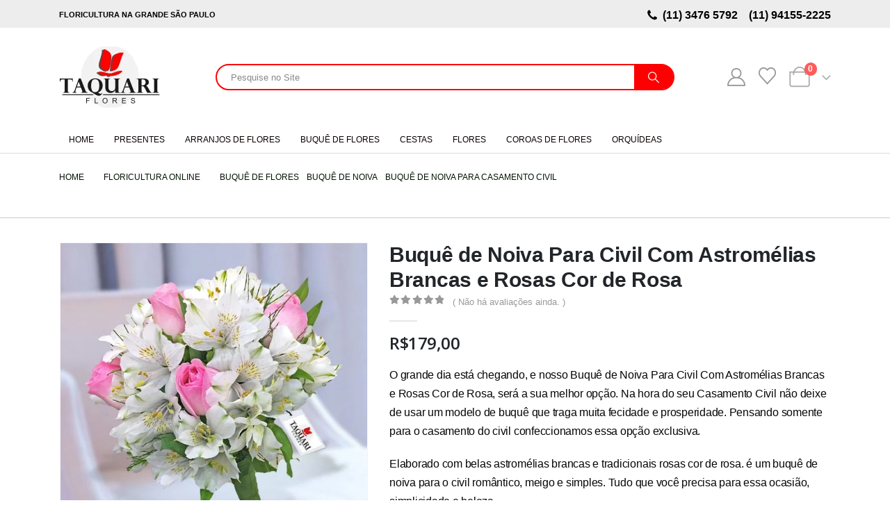

--- FILE ---
content_type: text/html; charset=UTF-8
request_url: https://taquariflores.com.br/loja/buque-de-flores/buque-de-noiva/buque-de-noiva-para-casamento-civil/buque-de-noiva-para-civil-com-astromelias-brancas-e-rosas-cor-de-rosa/
body_size: 53829
content:
	<!DOCTYPE html>
	<html class=""  lang="pt-BR">
	<head>
		<meta http-equiv="X-UA-Compatible" content="IE=edge" />
		<meta http-equiv="Content-Type" content="text/html; charset=UTF-8" />
		<meta name="viewport" content="width=device-width, initial-scale=1, minimum-scale=1" />

		<link rel="profile" href="https://gmpg.org/xfn/11" />
		<link rel="pingback" href="https://taquariflores.com.br/xmlrpc.php" />
						<script>document.documentElement.className = document.documentElement.className + ' yes-js js_active js'</script>
			<meta name='robots' content='index, follow, max-image-preview:large, max-snippet:-1, max-video-preview:-1' />

<!-- Google Tag Manager for WordPress by gtm4wp.com -->
<script data-cfasync="false" data-pagespeed-no-defer>
	var gtm4wp_datalayer_name = "dataLayer";
	var dataLayer = dataLayer || [];
	const gtm4wp_use_sku_instead = 0;
	const gtm4wp_currency = 'BRL';
	const gtm4wp_product_per_impression = 0;
	const gtm4wp_clear_ecommerce = false;
	const gtm4wp_datalayer_max_timeout = 2000;
</script>
<!-- End Google Tag Manager for WordPress by gtm4wp.com -->
	<!-- This site is optimized with the Yoast SEO plugin v26.7 - https://yoast.com/wordpress/plugins/seo/ -->
	<title>Buquê de Noiva Para Civil Com Astromélias Brancas e Rosas Cor de Rosa</title>
	<meta name="description" content="Buquê de Noiva Para Civil Com Astromélias Brancas e Rosas Cor de Rosa, Os Melhores Modelos de Buque de Noiva para Casamento no Civil. Acesse Agora." />
	<link rel="canonical" href="https://taquariflores.com.br/loja/buque-de-flores/buque-de-noiva/buque-de-noiva-para-casamento-civil/buque-de-noiva-para-civil-com-astromelias-brancas-e-rosas-cor-de-rosa/" />
	<meta property="og:locale" content="pt_BR" />
	<meta property="og:type" content="article" />
	<meta property="og:title" content="Buquê de Noiva Para Civil Com Astromélias Brancas e Rosas Cor de Rosa" />
	<meta property="og:description" content="Buquê de Noiva Para Civil Com Astromélias Brancas e Rosas Cor de Rosa, Os Melhores Modelos de Buque de Noiva para Casamento no Civil. Acesse Agora." />
	<meta property="og:url" content="https://taquariflores.com.br/loja/buque-de-flores/buque-de-noiva/buque-de-noiva-para-casamento-civil/buque-de-noiva-para-civil-com-astromelias-brancas-e-rosas-cor-de-rosa/" />
	<meta property="og:site_name" content="Taquari Flores - Floricultura Online" />
	<meta property="article:publisher" content="https://pt-br.facebook.com/people/Taquari-Flores-mooca/100063526239780/" />
	<meta property="article:modified_time" content="2023-06-16T20:35:01+00:00" />
	<meta property="og:image" content="https://taquariflores.com.br/wp-content/uploads/2022/12/Buque-de-Noiva-Para-Civil-Com-Astromelias-Brancas-e-Rosas-Cor-de-Rosa.jpg" />
	<meta property="og:image:width" content="800" />
	<meta property="og:image:height" content="800" />
	<meta property="og:image:type" content="image/jpeg" />
	<meta name="twitter:card" content="summary_large_image" />
	<meta name="twitter:label1" content="Est. tempo de leitura" />
	<meta name="twitter:data1" content="1 minuto" />
	<script type="application/ld+json" class="yoast-schema-graph">{"@context":"https://schema.org","@graph":[{"@type":"WebPage","@id":"https://taquariflores.com.br/loja/buque-de-flores/buque-de-noiva/buque-de-noiva-para-casamento-civil/buque-de-noiva-para-civil-com-astromelias-brancas-e-rosas-cor-de-rosa/","url":"https://taquariflores.com.br/loja/buque-de-flores/buque-de-noiva/buque-de-noiva-para-casamento-civil/buque-de-noiva-para-civil-com-astromelias-brancas-e-rosas-cor-de-rosa/","name":"Buquê de Noiva Para Civil Com Astromélias Brancas e Rosas Cor de Rosa","isPartOf":{"@id":"https://taquariflores.com.br/#website"},"primaryImageOfPage":{"@id":"https://taquariflores.com.br/loja/buque-de-flores/buque-de-noiva/buque-de-noiva-para-casamento-civil/buque-de-noiva-para-civil-com-astromelias-brancas-e-rosas-cor-de-rosa/#primaryimage"},"image":{"@id":"https://taquariflores.com.br/loja/buque-de-flores/buque-de-noiva/buque-de-noiva-para-casamento-civil/buque-de-noiva-para-civil-com-astromelias-brancas-e-rosas-cor-de-rosa/#primaryimage"},"thumbnailUrl":"https://taquariflores.com.br/wp-content/uploads/2022/12/Buque-de-Noiva-Para-Civil-Com-Astromelias-Brancas-e-Rosas-Cor-de-Rosa.jpg","datePublished":"2022-12-22T01:19:05+00:00","dateModified":"2023-06-16T20:35:01+00:00","description":"Buquê de Noiva Para Civil Com Astromélias Brancas e Rosas Cor de Rosa, Os Melhores Modelos de Buque de Noiva para Casamento no Civil. Acesse Agora.","breadcrumb":{"@id":"https://taquariflores.com.br/loja/buque-de-flores/buque-de-noiva/buque-de-noiva-para-casamento-civil/buque-de-noiva-para-civil-com-astromelias-brancas-e-rosas-cor-de-rosa/#breadcrumb"},"inLanguage":"pt-BR","potentialAction":[{"@type":"ReadAction","target":["https://taquariflores.com.br/loja/buque-de-flores/buque-de-noiva/buque-de-noiva-para-casamento-civil/buque-de-noiva-para-civil-com-astromelias-brancas-e-rosas-cor-de-rosa/"]}]},{"@type":"ImageObject","inLanguage":"pt-BR","@id":"https://taquariflores.com.br/loja/buque-de-flores/buque-de-noiva/buque-de-noiva-para-casamento-civil/buque-de-noiva-para-civil-com-astromelias-brancas-e-rosas-cor-de-rosa/#primaryimage","url":"https://taquariflores.com.br/wp-content/uploads/2022/12/Buque-de-Noiva-Para-Civil-Com-Astromelias-Brancas-e-Rosas-Cor-de-Rosa.jpg","contentUrl":"https://taquariflores.com.br/wp-content/uploads/2022/12/Buque-de-Noiva-Para-Civil-Com-Astromelias-Brancas-e-Rosas-Cor-de-Rosa.jpg","width":800,"height":800,"caption":"Buquê de Noiva Para Civil Com Astromélias Brancas e Rosas Cor de Rosa"},{"@type":"BreadcrumbList","@id":"https://taquariflores.com.br/loja/buque-de-flores/buque-de-noiva/buque-de-noiva-para-casamento-civil/buque-de-noiva-para-civil-com-astromelias-brancas-e-rosas-cor-de-rosa/#breadcrumb","itemListElement":[{"@type":"ListItem","position":1,"name":"Início","item":"https://taquariflores.com.br/"},{"@type":"ListItem","position":2,"name":"Floricultura Online","item":"https://taquariflores.com.br/floricultura-on-line/"},{"@type":"ListItem","position":3,"name":"Buquê de Noiva Para Civil Com Astromélias Brancas e Rosas Cor de Rosa"}]},{"@type":"WebSite","@id":"https://taquariflores.com.br/#website","url":"https://taquariflores.com.br/","name":"Taquari Flores - Floricultura Online","description":"Floricultura com Entrega Rápida e Garantida","publisher":{"@id":"https://taquariflores.com.br/#organization"},"potentialAction":[{"@type":"SearchAction","target":{"@type":"EntryPoint","urlTemplate":"https://taquariflores.com.br/?s={search_term_string}"},"query-input":{"@type":"PropertyValueSpecification","valueRequired":true,"valueName":"search_term_string"}}],"inLanguage":"pt-BR"},{"@type":"Organization","@id":"https://taquariflores.com.br/#organization","name":"Taquari Flores - Floricultura Online","url":"https://taquariflores.com.br/","logo":{"@type":"ImageObject","inLanguage":"pt-BR","@id":"https://taquariflores.com.br/#/schema/logo/image/","url":"https://taquariflores.com.br/wp-content/uploads/2021/09/logo-taquari-flores-mini3-1.png","contentUrl":"https://taquariflores.com.br/wp-content/uploads/2021/09/logo-taquari-flores-mini3-1.png","width":145,"height":88,"caption":"Taquari Flores - Floricultura Online"},"image":{"@id":"https://taquariflores.com.br/#/schema/logo/image/"},"sameAs":["https://pt-br.facebook.com/people/Taquari-Flores-mooca/100063526239780/","https://br.pinterest.com/taquariflores/","https://www.instagram.com/taquari_flores/"]}]}</script>
	<!-- / Yoast SEO plugin. -->


<link rel='dns-prefetch' href='//ajax.googleapis.com' />
<link rel='dns-prefetch' href='//fonts.googleapis.com' />
<link rel="alternate" type="application/rss+xml" title="Feed para Taquari Flores - Floricultura Online &raquo;" href="https://taquariflores.com.br/feed/" />
<link rel="alternate" type="application/rss+xml" title="Feed de comentários para Taquari Flores - Floricultura Online &raquo;" href="https://taquariflores.com.br/comments/feed/" />
<link rel="alternate" type="application/rss+xml" title="Feed de comentários para Taquari Flores - Floricultura Online &raquo; Buquê de Noiva Para Civil Com Astromélias Brancas e Rosas Cor de Rosa" href="https://taquariflores.com.br/loja/buque-de-flores/buque-de-noiva/buque-de-noiva-para-casamento-civil/buque-de-noiva-para-civil-com-astromelias-brancas-e-rosas-cor-de-rosa/feed/" />
<link rel="alternate" title="oEmbed (JSON)" type="application/json+oembed" href="https://taquariflores.com.br/wp-json/oembed/1.0/embed?url=https%3A%2F%2Ftaquariflores.com.br%2Floja%2Fbuque-de-flores%2Fbuque-de-noiva%2Fbuque-de-noiva-para-casamento-civil%2Fbuque-de-noiva-para-civil-com-astromelias-brancas-e-rosas-cor-de-rosa%2F" />
<link rel="alternate" title="oEmbed (XML)" type="text/xml+oembed" href="https://taquariflores.com.br/wp-json/oembed/1.0/embed?url=https%3A%2F%2Ftaquariflores.com.br%2Floja%2Fbuque-de-flores%2Fbuque-de-noiva%2Fbuque-de-noiva-para-casamento-civil%2Fbuque-de-noiva-para-civil-com-astromelias-brancas-e-rosas-cor-de-rosa%2F&#038;format=xml" />
		<link rel="shortcut icon" href="//taquariflores.com.br/wp-content/uploads/2023/11/Favicon-Taquari-Flores.jpg" type="image/x-icon" />
				<link rel="apple-touch-icon" href="//taquariflores.com.br/wp-content/uploads/2023/11/Favicon-Taquari-Flores.jpg" />
				<link rel="apple-touch-icon" sizes="120x120" href="//taquariflores.com.br/wp-content/uploads/2023/11/Favicon-Taquari-Flores120-x-120.jpg" />
				<link rel="apple-touch-icon" sizes="76x76" href="//taquariflores.com.br/wp-content/uploads/2023/11/Favicon-Taquari-Flores-76-x-76.jpg" />
				<link rel="apple-touch-icon" sizes="152x152" href="//taquariflores.com.br/wp-content/uploads/2023/11/Favicon-Taquari-Flores-152-x-152.jpg" />
		<style id='wp-img-auto-sizes-contain-inline-css'>
img:is([sizes=auto i],[sizes^="auto," i]){contain-intrinsic-size:3000px 1500px}
/*# sourceURL=wp-img-auto-sizes-contain-inline-css */
</style>
<link rel='stylesheet' id='wp-block-library-css' href='https://taquariflores.com.br/wp-includes/css/dist/block-library/style.min.css?ver=304703e5d2344e783e0bc19bdd0bea93' media='all' />
<style id='wp-block-library-theme-inline-css'>
.wp-block-audio :where(figcaption){color:#555;font-size:13px;text-align:center}.is-dark-theme .wp-block-audio :where(figcaption){color:#ffffffa6}.wp-block-audio{margin:0 0 1em}.wp-block-code{border:1px solid #ccc;border-radius:4px;font-family:Menlo,Consolas,monaco,monospace;padding:.8em 1em}.wp-block-embed :where(figcaption){color:#555;font-size:13px;text-align:center}.is-dark-theme .wp-block-embed :where(figcaption){color:#ffffffa6}.wp-block-embed{margin:0 0 1em}.blocks-gallery-caption{color:#555;font-size:13px;text-align:center}.is-dark-theme .blocks-gallery-caption{color:#ffffffa6}:root :where(.wp-block-image figcaption){color:#555;font-size:13px;text-align:center}.is-dark-theme :root :where(.wp-block-image figcaption){color:#ffffffa6}.wp-block-image{margin:0 0 1em}.wp-block-pullquote{border-bottom:4px solid;border-top:4px solid;color:currentColor;margin-bottom:1.75em}.wp-block-pullquote :where(cite),.wp-block-pullquote :where(footer),.wp-block-pullquote__citation{color:currentColor;font-size:.8125em;font-style:normal;text-transform:uppercase}.wp-block-quote{border-left:.25em solid;margin:0 0 1.75em;padding-left:1em}.wp-block-quote cite,.wp-block-quote footer{color:currentColor;font-size:.8125em;font-style:normal;position:relative}.wp-block-quote:where(.has-text-align-right){border-left:none;border-right:.25em solid;padding-left:0;padding-right:1em}.wp-block-quote:where(.has-text-align-center){border:none;padding-left:0}.wp-block-quote.is-large,.wp-block-quote.is-style-large,.wp-block-quote:where(.is-style-plain){border:none}.wp-block-search .wp-block-search__label{font-weight:700}.wp-block-search__button{border:1px solid #ccc;padding:.375em .625em}:where(.wp-block-group.has-background){padding:1.25em 2.375em}.wp-block-separator.has-css-opacity{opacity:.4}.wp-block-separator{border:none;border-bottom:2px solid;margin-left:auto;margin-right:auto}.wp-block-separator.has-alpha-channel-opacity{opacity:1}.wp-block-separator:not(.is-style-wide):not(.is-style-dots){width:100px}.wp-block-separator.has-background:not(.is-style-dots){border-bottom:none;height:1px}.wp-block-separator.has-background:not(.is-style-wide):not(.is-style-dots){height:2px}.wp-block-table{margin:0 0 1em}.wp-block-table td,.wp-block-table th{word-break:normal}.wp-block-table :where(figcaption){color:#555;font-size:13px;text-align:center}.is-dark-theme .wp-block-table :where(figcaption){color:#ffffffa6}.wp-block-video :where(figcaption){color:#555;font-size:13px;text-align:center}.is-dark-theme .wp-block-video :where(figcaption){color:#ffffffa6}.wp-block-video{margin:0 0 1em}:root :where(.wp-block-template-part.has-background){margin-bottom:0;margin-top:0;padding:1.25em 2.375em}
/*# sourceURL=/wp-includes/css/dist/block-library/theme.min.css */
</style>
<style id='classic-theme-styles-inline-css'>
/*! This file is auto-generated */
.wp-block-button__link{color:#fff;background-color:#32373c;border-radius:9999px;box-shadow:none;text-decoration:none;padding:calc(.667em + 2px) calc(1.333em + 2px);font-size:1.125em}.wp-block-file__button{background:#32373c;color:#fff;text-decoration:none}
/*# sourceURL=/wp-includes/css/classic-themes.min.css */
</style>
<style id='joinchat-button-style-inline-css'>
.wp-block-joinchat-button{border:none!important;text-align:center}.wp-block-joinchat-button figure{display:table;margin:0 auto;padding:0}.wp-block-joinchat-button figcaption{font:normal normal 400 .6em/2em var(--wp--preset--font-family--system-font,sans-serif);margin:0;padding:0}.wp-block-joinchat-button .joinchat-button__qr{background-color:#fff;border:6px solid #25d366;border-radius:30px;box-sizing:content-box;display:block;height:200px;margin:auto;overflow:hidden;padding:10px;width:200px}.wp-block-joinchat-button .joinchat-button__qr canvas,.wp-block-joinchat-button .joinchat-button__qr img{display:block;margin:auto}.wp-block-joinchat-button .joinchat-button__link{align-items:center;background-color:#25d366;border:6px solid #25d366;border-radius:30px;display:inline-flex;flex-flow:row nowrap;justify-content:center;line-height:1.25em;margin:0 auto;text-decoration:none}.wp-block-joinchat-button .joinchat-button__link:before{background:transparent var(--joinchat-ico) no-repeat center;background-size:100%;content:"";display:block;height:1.5em;margin:-.75em .75em -.75em 0;width:1.5em}.wp-block-joinchat-button figure+.joinchat-button__link{margin-top:10px}@media (orientation:landscape)and (min-height:481px),(orientation:portrait)and (min-width:481px){.wp-block-joinchat-button.joinchat-button--qr-only figure+.joinchat-button__link{display:none}}@media (max-width:480px),(orientation:landscape)and (max-height:480px){.wp-block-joinchat-button figure{display:none}}

/*# sourceURL=https://taquariflores.com.br/wp-content/plugins/creame-whatsapp-me/gutenberg/build/style-index.css */
</style>
<link rel='stylesheet' id='jquery-selectBox-css' href='https://taquariflores.com.br/wp-content/plugins/yith-woocommerce-wishlist/assets/css/jquery.selectBox.css?ver=1.2.0' media='all' />
<link rel='stylesheet' id='woocommerce_prettyPhoto_css-css' href='//taquariflores.com.br/wp-content/plugins/woocommerce/assets/css/prettyPhoto.css?ver=3.1.6' media='all' />
<link rel='stylesheet' id='yith-wcwl-main-css' href='https://taquariflores.com.br/wp-content/plugins/yith-woocommerce-wishlist/assets/css/style.css?ver=4.11.0' media='all' />
<style id='yith-wcwl-main-inline-css'>
 :root { --add-to-wishlist-icon-color: #222529; --added-to-wishlist-icon-color: #e27c7c; --rounded-corners-radius: 16px; --add-to-cart-rounded-corners-radius: 16px; --color-headers-background: #F4F4F4; --feedback-duration: 3s } 
 :root { --add-to-wishlist-icon-color: #222529; --added-to-wishlist-icon-color: #e27c7c; --rounded-corners-radius: 16px; --add-to-cart-rounded-corners-radius: 16px; --color-headers-background: #F4F4F4; --feedback-duration: 3s } 
/*# sourceURL=yith-wcwl-main-inline-css */
</style>
<link rel='stylesheet' id='cr-frontend-css-css' href='https://taquariflores.com.br/wp-content/plugins/customer-reviews-woocommerce/css/frontend.css?ver=5.96.0' media='all' />
<link rel='stylesheet' id='cr-badges-css-css' href='https://taquariflores.com.br/wp-content/plugins/customer-reviews-woocommerce/css/badges.css?ver=5.96.0' media='all' />
<style id='global-styles-inline-css'>
:root{--wp--preset--aspect-ratio--square: 1;--wp--preset--aspect-ratio--4-3: 4/3;--wp--preset--aspect-ratio--3-4: 3/4;--wp--preset--aspect-ratio--3-2: 3/2;--wp--preset--aspect-ratio--2-3: 2/3;--wp--preset--aspect-ratio--16-9: 16/9;--wp--preset--aspect-ratio--9-16: 9/16;--wp--preset--color--black: #000000;--wp--preset--color--cyan-bluish-gray: #abb8c3;--wp--preset--color--white: #ffffff;--wp--preset--color--pale-pink: #f78da7;--wp--preset--color--vivid-red: #cf2e2e;--wp--preset--color--luminous-vivid-orange: #ff6900;--wp--preset--color--luminous-vivid-amber: #fcb900;--wp--preset--color--light-green-cyan: #7bdcb5;--wp--preset--color--vivid-green-cyan: #00d084;--wp--preset--color--pale-cyan-blue: #8ed1fc;--wp--preset--color--vivid-cyan-blue: #0693e3;--wp--preset--color--vivid-purple: #9b51e0;--wp--preset--color--primary: var(--porto-primary-color);--wp--preset--color--secondary: var(--porto-secondary-color);--wp--preset--color--tertiary: var(--porto-tertiary-color);--wp--preset--color--quaternary: var(--porto-quaternary-color);--wp--preset--color--dark: var(--porto-dark-color);--wp--preset--color--light: var(--porto-light-color);--wp--preset--color--primary-hover: var(--porto-primary-light-5);--wp--preset--gradient--vivid-cyan-blue-to-vivid-purple: linear-gradient(135deg,rgb(6,147,227) 0%,rgb(155,81,224) 100%);--wp--preset--gradient--light-green-cyan-to-vivid-green-cyan: linear-gradient(135deg,rgb(122,220,180) 0%,rgb(0,208,130) 100%);--wp--preset--gradient--luminous-vivid-amber-to-luminous-vivid-orange: linear-gradient(135deg,rgb(252,185,0) 0%,rgb(255,105,0) 100%);--wp--preset--gradient--luminous-vivid-orange-to-vivid-red: linear-gradient(135deg,rgb(255,105,0) 0%,rgb(207,46,46) 100%);--wp--preset--gradient--very-light-gray-to-cyan-bluish-gray: linear-gradient(135deg,rgb(238,238,238) 0%,rgb(169,184,195) 100%);--wp--preset--gradient--cool-to-warm-spectrum: linear-gradient(135deg,rgb(74,234,220) 0%,rgb(151,120,209) 20%,rgb(207,42,186) 40%,rgb(238,44,130) 60%,rgb(251,105,98) 80%,rgb(254,248,76) 100%);--wp--preset--gradient--blush-light-purple: linear-gradient(135deg,rgb(255,206,236) 0%,rgb(152,150,240) 100%);--wp--preset--gradient--blush-bordeaux: linear-gradient(135deg,rgb(254,205,165) 0%,rgb(254,45,45) 50%,rgb(107,0,62) 100%);--wp--preset--gradient--luminous-dusk: linear-gradient(135deg,rgb(255,203,112) 0%,rgb(199,81,192) 50%,rgb(65,88,208) 100%);--wp--preset--gradient--pale-ocean: linear-gradient(135deg,rgb(255,245,203) 0%,rgb(182,227,212) 50%,rgb(51,167,181) 100%);--wp--preset--gradient--electric-grass: linear-gradient(135deg,rgb(202,248,128) 0%,rgb(113,206,126) 100%);--wp--preset--gradient--midnight: linear-gradient(135deg,rgb(2,3,129) 0%,rgb(40,116,252) 100%);--wp--preset--font-size--small: 13px;--wp--preset--font-size--medium: 20px;--wp--preset--font-size--large: 36px;--wp--preset--font-size--x-large: 42px;--wp--preset--spacing--20: 0.44rem;--wp--preset--spacing--30: 0.67rem;--wp--preset--spacing--40: 1rem;--wp--preset--spacing--50: 1.5rem;--wp--preset--spacing--60: 2.25rem;--wp--preset--spacing--70: 3.38rem;--wp--preset--spacing--80: 5.06rem;--wp--preset--shadow--natural: 6px 6px 9px rgba(0, 0, 0, 0.2);--wp--preset--shadow--deep: 12px 12px 50px rgba(0, 0, 0, 0.4);--wp--preset--shadow--sharp: 6px 6px 0px rgba(0, 0, 0, 0.2);--wp--preset--shadow--outlined: 6px 6px 0px -3px rgb(255, 255, 255), 6px 6px rgb(0, 0, 0);--wp--preset--shadow--crisp: 6px 6px 0px rgb(0, 0, 0);}:where(.is-layout-flex){gap: 0.5em;}:where(.is-layout-grid){gap: 0.5em;}body .is-layout-flex{display: flex;}.is-layout-flex{flex-wrap: wrap;align-items: center;}.is-layout-flex > :is(*, div){margin: 0;}body .is-layout-grid{display: grid;}.is-layout-grid > :is(*, div){margin: 0;}:where(.wp-block-columns.is-layout-flex){gap: 2em;}:where(.wp-block-columns.is-layout-grid){gap: 2em;}:where(.wp-block-post-template.is-layout-flex){gap: 1.25em;}:where(.wp-block-post-template.is-layout-grid){gap: 1.25em;}.has-black-color{color: var(--wp--preset--color--black) !important;}.has-cyan-bluish-gray-color{color: var(--wp--preset--color--cyan-bluish-gray) !important;}.has-white-color{color: var(--wp--preset--color--white) !important;}.has-pale-pink-color{color: var(--wp--preset--color--pale-pink) !important;}.has-vivid-red-color{color: var(--wp--preset--color--vivid-red) !important;}.has-luminous-vivid-orange-color{color: var(--wp--preset--color--luminous-vivid-orange) !important;}.has-luminous-vivid-amber-color{color: var(--wp--preset--color--luminous-vivid-amber) !important;}.has-light-green-cyan-color{color: var(--wp--preset--color--light-green-cyan) !important;}.has-vivid-green-cyan-color{color: var(--wp--preset--color--vivid-green-cyan) !important;}.has-pale-cyan-blue-color{color: var(--wp--preset--color--pale-cyan-blue) !important;}.has-vivid-cyan-blue-color{color: var(--wp--preset--color--vivid-cyan-blue) !important;}.has-vivid-purple-color{color: var(--wp--preset--color--vivid-purple) !important;}.has-black-background-color{background-color: var(--wp--preset--color--black) !important;}.has-cyan-bluish-gray-background-color{background-color: var(--wp--preset--color--cyan-bluish-gray) !important;}.has-white-background-color{background-color: var(--wp--preset--color--white) !important;}.has-pale-pink-background-color{background-color: var(--wp--preset--color--pale-pink) !important;}.has-vivid-red-background-color{background-color: var(--wp--preset--color--vivid-red) !important;}.has-luminous-vivid-orange-background-color{background-color: var(--wp--preset--color--luminous-vivid-orange) !important;}.has-luminous-vivid-amber-background-color{background-color: var(--wp--preset--color--luminous-vivid-amber) !important;}.has-light-green-cyan-background-color{background-color: var(--wp--preset--color--light-green-cyan) !important;}.has-vivid-green-cyan-background-color{background-color: var(--wp--preset--color--vivid-green-cyan) !important;}.has-pale-cyan-blue-background-color{background-color: var(--wp--preset--color--pale-cyan-blue) !important;}.has-vivid-cyan-blue-background-color{background-color: var(--wp--preset--color--vivid-cyan-blue) !important;}.has-vivid-purple-background-color{background-color: var(--wp--preset--color--vivid-purple) !important;}.has-black-border-color{border-color: var(--wp--preset--color--black) !important;}.has-cyan-bluish-gray-border-color{border-color: var(--wp--preset--color--cyan-bluish-gray) !important;}.has-white-border-color{border-color: var(--wp--preset--color--white) !important;}.has-pale-pink-border-color{border-color: var(--wp--preset--color--pale-pink) !important;}.has-vivid-red-border-color{border-color: var(--wp--preset--color--vivid-red) !important;}.has-luminous-vivid-orange-border-color{border-color: var(--wp--preset--color--luminous-vivid-orange) !important;}.has-luminous-vivid-amber-border-color{border-color: var(--wp--preset--color--luminous-vivid-amber) !important;}.has-light-green-cyan-border-color{border-color: var(--wp--preset--color--light-green-cyan) !important;}.has-vivid-green-cyan-border-color{border-color: var(--wp--preset--color--vivid-green-cyan) !important;}.has-pale-cyan-blue-border-color{border-color: var(--wp--preset--color--pale-cyan-blue) !important;}.has-vivid-cyan-blue-border-color{border-color: var(--wp--preset--color--vivid-cyan-blue) !important;}.has-vivid-purple-border-color{border-color: var(--wp--preset--color--vivid-purple) !important;}.has-vivid-cyan-blue-to-vivid-purple-gradient-background{background: var(--wp--preset--gradient--vivid-cyan-blue-to-vivid-purple) !important;}.has-light-green-cyan-to-vivid-green-cyan-gradient-background{background: var(--wp--preset--gradient--light-green-cyan-to-vivid-green-cyan) !important;}.has-luminous-vivid-amber-to-luminous-vivid-orange-gradient-background{background: var(--wp--preset--gradient--luminous-vivid-amber-to-luminous-vivid-orange) !important;}.has-luminous-vivid-orange-to-vivid-red-gradient-background{background: var(--wp--preset--gradient--luminous-vivid-orange-to-vivid-red) !important;}.has-very-light-gray-to-cyan-bluish-gray-gradient-background{background: var(--wp--preset--gradient--very-light-gray-to-cyan-bluish-gray) !important;}.has-cool-to-warm-spectrum-gradient-background{background: var(--wp--preset--gradient--cool-to-warm-spectrum) !important;}.has-blush-light-purple-gradient-background{background: var(--wp--preset--gradient--blush-light-purple) !important;}.has-blush-bordeaux-gradient-background{background: var(--wp--preset--gradient--blush-bordeaux) !important;}.has-luminous-dusk-gradient-background{background: var(--wp--preset--gradient--luminous-dusk) !important;}.has-pale-ocean-gradient-background{background: var(--wp--preset--gradient--pale-ocean) !important;}.has-electric-grass-gradient-background{background: var(--wp--preset--gradient--electric-grass) !important;}.has-midnight-gradient-background{background: var(--wp--preset--gradient--midnight) !important;}.has-small-font-size{font-size: var(--wp--preset--font-size--small) !important;}.has-medium-font-size{font-size: var(--wp--preset--font-size--medium) !important;}.has-large-font-size{font-size: var(--wp--preset--font-size--large) !important;}.has-x-large-font-size{font-size: var(--wp--preset--font-size--x-large) !important;}
:where(.wp-block-post-template.is-layout-flex){gap: 1.25em;}:where(.wp-block-post-template.is-layout-grid){gap: 1.25em;}
:where(.wp-block-term-template.is-layout-flex){gap: 1.25em;}:where(.wp-block-term-template.is-layout-grid){gap: 1.25em;}
:where(.wp-block-columns.is-layout-flex){gap: 2em;}:where(.wp-block-columns.is-layout-grid){gap: 2em;}
:root :where(.wp-block-pullquote){font-size: 1.5em;line-height: 1.6;}
/*# sourceURL=global-styles-inline-css */
</style>
<link rel='stylesheet' id='jquery-ui-css' href='https://ajax.googleapis.com/ajax/libs/jqueryui/1.11.4/themes/smoothness/jquery-ui.min.css?ver=304703e5d2344e783e0bc19bdd0bea93' media='all' />
<link rel='stylesheet' id='jquery-ui-timepicker-css' href='https://taquariflores.com.br/wp-content/plugins/woocommerce-delivery-time/css/jquery-ui-timepicker-addon.css?ver=304703e5d2344e783e0bc19bdd0bea93' media='all' />
<link rel='stylesheet' id='wdt-css' href='https://taquariflores.com.br/wp-content/plugins/woocommerce-delivery-time/css/style.css?ver=304703e5d2344e783e0bc19bdd0bea93' media='all' />
<link rel='stylesheet' id='photoswipe-css' href='https://taquariflores.com.br/wp-content/plugins/woocommerce/assets/css/photoswipe/photoswipe.min.css?ver=10.4.3' media='all' />
<link rel='stylesheet' id='photoswipe-default-skin-css' href='https://taquariflores.com.br/wp-content/plugins/woocommerce/assets/css/photoswipe/default-skin/default-skin.min.css?ver=10.4.3' media='all' />
<style id='woocommerce-inline-inline-css'>
.woocommerce form .form-row .required { visibility: visible; }
/*# sourceURL=woocommerce-inline-inline-css */
</style>
<link rel='stylesheet' id='notificationx-public-css' href='https://taquariflores.com.br/wp-content/plugins/notificationx/assets/public/css/frontend.css?ver=3.2.1' media='all' />
<link rel='stylesheet' id='dashicons-css' href='https://taquariflores.com.br/wp-includes/css/dashicons.min.css?ver=304703e5d2344e783e0bc19bdd0bea93' media='all' />
<style id='dashicons-inline-css'>
[data-font="Dashicons"]:before {font-family: 'Dashicons' !important;content: attr(data-icon) !important;speak: none !important;font-weight: normal !important;font-variant: normal !important;text-transform: none !important;line-height: 1 !important;font-style: normal !important;-webkit-font-smoothing: antialiased !important;-moz-osx-font-smoothing: grayscale !important;}
/*# sourceURL=dashicons-inline-css */
</style>
<link rel='stylesheet' id='porto-fs-progress-bar-css' href='https://taquariflores.com.br/wp-content/themes/porto/inc/lib/woocommerce-shipping-progress-bar/shipping-progress-bar.css?ver=7.7.2' media='all' />
<link rel='stylesheet' id='porto-css-vars-css' href='https://taquariflores.com.br/wp-content/uploads/porto_styles/theme_css_vars.css?ver=7.7.2' media='all' />
<link rel='stylesheet' id='porto-google-fonts-css' href='//fonts.googleapis.com/css?family=Arial%2C+Helvetica%2C+sans-serif%3A400%2C500%2C600%2C700%2C800%7COpen+Sans%3A400%2C600%2C700&#038;ver=6.9' media='all' />
<link rel='stylesheet' id='bootstrap-css' href='https://taquariflores.com.br/wp-content/uploads/porto_styles/bootstrap.css?ver=7.7.2' media='all' />
<link rel='stylesheet' id='porto-plugins-css' href='https://taquariflores.com.br/wp-content/themes/porto/css/plugins.css?ver=7.7.2' media='all' />
<link rel='stylesheet' id='porto-theme-css' href='https://taquariflores.com.br/wp-content/themes/porto/css/theme.css?ver=7.7.2' media='all' />
<link rel='stylesheet' id='porto-widget-text-css' href='https://taquariflores.com.br/wp-content/themes/porto/css/part/widget-text.css?ver=7.7.2' media='all' />
<link rel='stylesheet' id='porto-blog-legacy-css' href='https://taquariflores.com.br/wp-content/themes/porto/css/part/blog-legacy.css?ver=7.7.2' media='all' />
<link rel='stylesheet' id='porto-header-shop-css' href='https://taquariflores.com.br/wp-content/themes/porto/css/part/header-shop.css?ver=7.7.2' media='all' />
<link rel='stylesheet' id='porto-header-legacy-css' href='https://taquariflores.com.br/wp-content/themes/porto/css/part/header-legacy.css?ver=7.7.2' media='all' />
<link rel='stylesheet' id='porto-footer-legacy-css' href='https://taquariflores.com.br/wp-content/themes/porto/css/part/footer-legacy.css?ver=7.7.2' media='all' />
<link rel='stylesheet' id='porto-nav-panel-css' href='https://taquariflores.com.br/wp-content/themes/porto/css/part/nav-panel.css?ver=7.7.2' media='all' />
<link rel='stylesheet' id='porto-media-mobile-sidebar-css' href='https://taquariflores.com.br/wp-content/themes/porto/css/part/media-mobile-sidebar.css?ver=7.7.2' media='(max-width:991px)' />
<link rel='stylesheet' id='porto-theme-portfolio-css' href='https://taquariflores.com.br/wp-content/themes/porto/css/theme_portfolio.css?ver=7.7.2' media='all' />
<link rel='stylesheet' id='porto-theme-member-css' href='https://taquariflores.com.br/wp-content/themes/porto/css/theme_member.css?ver=7.7.2' media='all' />
<link rel='stylesheet' id='porto-theme-event-css' href='https://taquariflores.com.br/wp-content/themes/porto/css/theme_event.css?ver=7.7.2' media='all' />
<link rel='stylesheet' id='porto-shortcodes-css' href='https://taquariflores.com.br/wp-content/uploads/porto_styles/shortcodes.css?ver=7.7.2' media='all' />
<link rel='stylesheet' id='porto-theme-shop-css' href='https://taquariflores.com.br/wp-content/themes/porto/css/theme_shop.css?ver=7.7.2' media='all' />
<link rel='stylesheet' id='porto-only-product-css' href='https://taquariflores.com.br/wp-content/themes/porto/css/part/only-product.css?ver=7.7.2' media='all' />
<link rel='stylesheet' id='porto-shop-legacy-css' href='https://taquariflores.com.br/wp-content/themes/porto/css/part/shop-legacy.css?ver=7.7.2' media='all' />
<link rel='stylesheet' id='porto-shop-sidebar-base-css' href='https://taquariflores.com.br/wp-content/themes/porto/css/part/shop-sidebar-base.css?ver=7.7.2' media='all' />
<link rel='stylesheet' id='porto-theme-elementor-css' href='https://taquariflores.com.br/wp-content/themes/porto/css/theme_elementor.css?ver=7.7.2' media='all' />
<link rel='stylesheet' id='porto-dynamic-style-css' href='https://taquariflores.com.br/wp-content/uploads/porto_styles/dynamic_style.css?ver=7.7.2' media='all' />
<link rel='stylesheet' id='porto-type-builder-css' href='https://taquariflores.com.br/wp-content/plugins/porto-functionality/builders/assets/type-builder.css?ver=3.7.2' media='all' />
<link rel='stylesheet' id='porto-account-login-style-css' href='https://taquariflores.com.br/wp-content/themes/porto/css/theme/shop/login-style/account-login.css?ver=7.7.2' media='all' />
<link rel='stylesheet' id='porto-theme-woopage-css' href='https://taquariflores.com.br/wp-content/themes/porto/css/theme/shop/other/woopage.css?ver=7.7.2' media='all' />
<link rel='stylesheet' id='porto-style-css' href='https://taquariflores.com.br/wp-content/themes/porto/style.css?ver=7.7.2' media='all' />
<style id='porto-style-inline-css'>
.side-header-narrow-bar-logo{max-width:150px}#header,.sticky-header .header-main.sticky{border-top:3px solid #ededed}@media (min-width:992px){}.page-top .page-title-wrap{line-height:0}.page-top .page-title:not(.b-none):after{content:'';position:absolute;width:100%;left:0;border-bottom:1px solid var(--porto-primary-color);bottom:-23px}.product-images .img-thumbnail .inner,.product-images .img-thumbnail .inner img{-webkit-transform:none;transform:none}.sticky-product{position:fixed;top:0;left:0;width:100%;z-index:1001;background-color:#fff;box-shadow:0 3px 5px rgba(0,0,0,0.08);padding:15px 0}.sticky-product.pos-bottom{top:auto;bottom:var(--porto-icon-menus-mobile,0);box-shadow:0 -3px 5px rgba(0,0,0,0.08)}.sticky-product .container{display:-ms-flexbox;display:flex;-ms-flex-align:center;align-items:center;-ms-flex-wrap:wrap;flex-wrap:wrap}.sticky-product .sticky-image{max-width:60px;margin-right:15px}.sticky-product .add-to-cart{-ms-flex:1;flex:1;text-align:right;margin-top:5px}.sticky-product .product-name{font-size:16px;font-weight:600;line-height:inherit;margin-bottom:0}.sticky-product .sticky-detail{line-height:1.5;display:-ms-flexbox;display:flex}.sticky-product .star-rating{margin:5px 15px;font-size:1em}.sticky-product .availability{padding-top:2px}.sticky-product .sticky-detail .price{font-family:Arial,Helvetica,sans-serif,Arial,Helvetica,sans-serif,sans-serif;font-weight:400;margin-bottom:0;font-size:1.3em;line-height:1.5}.sticky-product.pos-top:not(.hide){top:0;opacity:1;visibility:visible;transform:translate3d( 0,0,0 )}.sticky-product.pos-top.scroll-down{opacity:0 !important;visibility:hidden;transform:translate3d( 0,-100%,0 )}.sticky-product.sticky-ready{transition:left .3s,visibility 0.3s,opacity 0.3s,transform 0.3s,top 0.3s ease}.sticky-product .quantity.extra-type{display:none}@media (min-width:992px){body.single-product .sticky-product .container{padding-left:calc(var(--porto-grid-gutter-width) / 2);padding-right:calc(var(--porto-grid-gutter-width) / 2)}}.sticky-product .container{padding-left:var(--porto-fluid-spacing);padding-right:var(--porto-fluid-spacing)}@media (max-width:768px){.sticky-product .sticky-image,.sticky-product .sticky-detail,.sticky-product{display:none}.sticky-product.show-mobile{display:block;padding-top:10px;padding-bottom:10px}.sticky-product.show-mobile .add-to-cart{margin-top:0}.sticky-product.show-mobile .single_add_to_cart_button{margin:0;width:100%}}#header.sticky-header .main-menu > li.menu-item > a,#header.sticky-header .main-menu > li.menu-custom-content a{color:#000000}#header.sticky-header .main-menu > li.menu-item:hover > a,#header.sticky-header .main-menu > li.menu-item.active:hover > a,#header.sticky-header .main-menu > li.menu-custom-content:hover a{color:#dbdbdb}#header.sticky-header .main-menu > li.menu-item.active > a,#header.sticky-header .main-menu > li.menu-custom-content.active a{color:#707070}.no-breadcrumbs .left-sidebar,.no-breadcrumbs .right-sidebar{padding-top:5px}.woocommerce-page.archive .sidebar-content{padding:20px}.page-top .page-title-wrap{padding-top:20px}
/*# sourceURL=porto-style-inline-css */
</style>
<link rel='stylesheet' id='porto-360-gallery-css' href='https://taquariflores.com.br/wp-content/themes/porto/inc/lib/threesixty/threesixty.css?ver=7.7.2' media='all' />
<script src="https://taquariflores.com.br/wp-includes/js/jquery/jquery.min.js?ver=3.7.1" id="jquery-core-js"></script>
<script src="https://taquariflores.com.br/wp-includes/js/jquery/jquery-migrate.min.js?ver=3.4.1" id="jquery-migrate-js"></script>
<script src="https://taquariflores.com.br/wp-content/plugins/woocommerce/assets/js/jquery-blockui/jquery.blockUI.min.js?ver=2.7.0-wc.10.4.3" id="wc-jquery-blockui-js" defer data-wp-strategy="defer"></script>
<script id="wc-add-to-cart-js-extra">
var wc_add_to_cart_params = {"ajax_url":"/wp-admin/admin-ajax.php","wc_ajax_url":"/?wc-ajax=%%endpoint%%","i18n_view_cart":"Ver carrinho","cart_url":"https://taquariflores.com.br/carrinho/","is_cart":"","cart_redirect_after_add":"yes"};
//# sourceURL=wc-add-to-cart-js-extra
</script>
<script src="https://taquariflores.com.br/wp-content/plugins/woocommerce/assets/js/frontend/add-to-cart.min.js?ver=10.4.3" id="wc-add-to-cart-js" defer data-wp-strategy="defer"></script>
<script src="https://taquariflores.com.br/wp-content/plugins/woocommerce/assets/js/photoswipe/photoswipe.min.js?ver=4.1.1-wc.10.4.3" id="wc-photoswipe-js" defer data-wp-strategy="defer"></script>
<script src="https://taquariflores.com.br/wp-content/plugins/woocommerce/assets/js/photoswipe/photoswipe-ui-default.min.js?ver=4.1.1-wc.10.4.3" id="wc-photoswipe-ui-default-js" defer data-wp-strategy="defer"></script>
<script id="wc-single-product-js-extra">
var wc_single_product_params = {"i18n_required_rating_text":"Selecione uma classifica\u00e7\u00e3o","i18n_rating_options":["1 de 5 estrelas","2 de 5 estrelas","3 de 5 estrelas","4 de 5 estrelas","5 de 5 estrelas"],"i18n_product_gallery_trigger_text":"Ver galeria de imagens em tela cheia","review_rating_required":"yes","flexslider":{"rtl":false,"animation":"slide","smoothHeight":true,"directionNav":false,"controlNav":"thumbnails","slideshow":false,"animationSpeed":500,"animationLoop":false,"allowOneSlide":false},"zoom_enabled":"","zoom_options":[],"photoswipe_enabled":"1","photoswipe_options":{"shareEl":false,"closeOnScroll":false,"history":false,"hideAnimationDuration":0,"showAnimationDuration":0},"flexslider_enabled":""};
//# sourceURL=wc-single-product-js-extra
</script>
<script src="https://taquariflores.com.br/wp-content/plugins/woocommerce/assets/js/frontend/single-product.min.js?ver=10.4.3" id="wc-single-product-js" defer data-wp-strategy="defer"></script>
<script src="https://taquariflores.com.br/wp-content/plugins/woocommerce/assets/js/js-cookie/js.cookie.min.js?ver=2.1.4-wc.10.4.3" id="wc-js-cookie-js" defer data-wp-strategy="defer"></script>
<script id="woocommerce-js-extra">
var woocommerce_params = {"ajax_url":"/wp-admin/admin-ajax.php","wc_ajax_url":"/?wc-ajax=%%endpoint%%","i18n_password_show":"Mostrar senha","i18n_password_hide":"Ocultar senha"};
//# sourceURL=woocommerce-js-extra
</script>
<script src="https://taquariflores.com.br/wp-content/plugins/woocommerce/assets/js/frontend/woocommerce.min.js?ver=10.4.3" id="woocommerce-js" defer data-wp-strategy="defer"></script>
<script id="wc-cart-fragments-js-extra">
var wc_cart_fragments_params = {"ajax_url":"/wp-admin/admin-ajax.php","wc_ajax_url":"/?wc-ajax=%%endpoint%%","cart_hash_key":"wc_cart_hash_d35edab170bb9a3cfd421dee88a3623b","fragment_name":"wc_fragments_d35edab170bb9a3cfd421dee88a3623b","request_timeout":"15000"};
//# sourceURL=wc-cart-fragments-js-extra
</script>
<script src="https://taquariflores.com.br/wp-content/plugins/woocommerce/assets/js/frontend/cart-fragments.min.js?ver=10.4.3" id="wc-cart-fragments-js" defer data-wp-strategy="defer"></script>
<link rel="https://api.w.org/" href="https://taquariflores.com.br/wp-json/" /><link rel="alternate" title="JSON" type="application/json" href="https://taquariflores.com.br/wp-json/wp/v2/product/28468" /><link rel="EditURI" type="application/rsd+xml" title="RSD" href="https://taquariflores.com.br/xmlrpc.php?rsd" />

<!-- This website runs the Product Feed PRO for WooCommerce by AdTribes.io plugin - version woocommercesea_option_installed_version -->
<meta name="ti-site-data" content="[base64]" />
<!-- Google Tag Manager for WordPress by gtm4wp.com -->
<!-- GTM Container placement set to automatic -->
<script data-cfasync="false" data-pagespeed-no-defer>
	var dataLayer_content = {"pagePostType":"product","pagePostType2":"single-product","pagePostAuthor":"Ricardo Coelho","productRatingCounts":[],"productAverageRating":0,"productReviewCount":0,"productType":"simple","productIsVariable":0};
	dataLayer.push( dataLayer_content );
</script>
<script data-cfasync="false" data-pagespeed-no-defer>
(function(w,d,s,l,i){w[l]=w[l]||[];w[l].push({'gtm.start':
new Date().getTime(),event:'gtm.js'});var f=d.getElementsByTagName(s)[0],
j=d.createElement(s),dl=l!='dataLayer'?'&l='+l:'';j.async=true;j.src=
'//www.googletagmanager.com/gtm.js?id='+i+dl;f.parentNode.insertBefore(j,f);
})(window,document,'script','dataLayer','GTM-PGMXM2D');
</script>
<!-- End Google Tag Manager for WordPress by gtm4wp.com -->	<noscript><style>.woocommerce-product-gallery{ opacity: 1 !important; }</style></noscript>
				<style>
				.e-con.e-parent:nth-of-type(n+4):not(.e-lazyloaded):not(.e-no-lazyload),
				.e-con.e-parent:nth-of-type(n+4):not(.e-lazyloaded):not(.e-no-lazyload) * {
					background-image: none !important;
				}
				@media screen and (max-height: 1024px) {
					.e-con.e-parent:nth-of-type(n+3):not(.e-lazyloaded):not(.e-no-lazyload),
					.e-con.e-parent:nth-of-type(n+3):not(.e-lazyloaded):not(.e-no-lazyload) * {
						background-image: none !important;
					}
				}
				@media screen and (max-height: 640px) {
					.e-con.e-parent:nth-of-type(n+2):not(.e-lazyloaded):not(.e-no-lazyload),
					.e-con.e-parent:nth-of-type(n+2):not(.e-lazyloaded):not(.e-no-lazyload) * {
						background-image: none !important;
					}
				}
			</style>
			<script>jQuery(document).ready(function ($) { 
    function exibirAviso(mensagem) {
        if (!$('.woocommerce-error.custom-cep-error').length) {
            $('.woocommerce-notices-wrapper').prepend('<div class="woocommerce-error custom-cep-error" role="alert">' + mensagem + '</div>');
        }
    }

    function removerAviso() {
        $('.woocommerce-error.custom-cep-error').remove();
    }

    function bloquearCheckout() {
        $('.woocommerce-checkout-payment, .woocommerce-checkout-review-order').hide();
    }

    function liberarCheckout() {
        $('.woocommerce-checkout-payment, .woocommerce-checkout-review-order').show();
    }

    function cepEstaPermitido(cep) {
        let cepsPermitidos = [
			{ min: "01000000", max: "01099999" },
            { min: "01100000", max: "01199999" },
            { min: "01200000", max: "01299999" },
            { min: "01300000", max: "01399999" },
            { min: "01400000", max: "01499999" },
            { min: "01500000", max: "01599999" },
            { min: "02000000", max: "02099999" },
            { min: "02400000", max: "02499999" },
            { min: "03000000", max: "03099999" },
            { min: "03100000", max: "03199999" },
            { min: "03200000", max: "03299999" },
            { min: "03300000", max: "03399999" },
            { min: "03400000", max: "03499999" },
            { min: "03500000", max: "03599999" },
            { min: "04000000", max: "04099999" },
            { min: "04100000", max: "04199999" },
            { min: "04200000", max: "04224999" },
            { min: "04241000", max: "04299999" },
            { min: "04500000", max: "04599999" },
            { min: "04600000", max: "04699999" },
            { min: "05400000", max: "05499000" },
            { min: "09500000", max: "09599999" }
        ];

        return cepsPermitidos.some(faixa => cep >= faixa.min && cep <= faixa.max);
    }

    $('#shipping_postcode').on('input', function () {
        $('#shipping_address_1').val('').prop('readonly', true);
        removerAviso();
        bloquearCheckout();
    });

    $('#shipping_postcode').on('change', function () {
        let cep = $(this).val().replace(/\D/g, '').padStart(8, '0'); // Mantém os zeros à esquerda

        removerAviso();

        if (cep.length !== 8) {
            alert('CEP inválido! O CEP deve conter 8 dígitos.');
            bloquearCheckout();
            return;
        }

        if (!cepEstaPermitido(cep)) {
            alert('Infelizmente, não realizamos entregas para este CEP.');
            bloquearCheckout();
            return;
        }

        setTimeout(function () {
            let enderecoPreenchido = $('#shipping_address_1').val();
            if (!enderecoPreenchido) {
                alert('CEP não encontrado! Por favor, verifique e tente novamente.');
                bloquearCheckout();
            } else {
                liberarCheckout();
            }
        }, 3000);
    });

    $('#shipping_address_1').on('focus', function () {
        $(this).prop('readonly', true);
    });
});
</script>		<style id="wp-custom-css">
			@importar url(/css/font-awesome.min.css);

ou

@importar url (https://maxcdn.bootstrapcdn.com/font-awesome/4.4.0/css/font-awesome.min.css);

/* Remover fontawesome_optimized */
@font-face {
    font-family: 'Font Awesome 5 Brands';
    font-style: normal;
    font-weight: 400;
    src: local('Font Awesome 5 Brands'), local('fa-brands-400'), url('data:application/font-woff2;charset=utf-8;base64=') format('woff2');
}

@font-face {
    font-family: 'Font Awesome 5 Free';
    font-style: normal;
    font-weight: 900;
    src: local('Font Awesome 5 Free'), local('fa-solid-900'), url('data:application/font-woff2;charset=utf-8;base64=') format('woff2');
}

/* Remover porto-font */
@font-face {
    font-family: 'Porto';
    font-style: normal;
    font-weight: normal;
    src: local('Porto'), url('data:application/font-woff2;charset=utf-8;base64=') format('woff2');
}

/* Desabilita o carregamento das fontes do Font Awesome */
@font-face {
  font-family: "Font Awesome 6 Free";
  font-display: none;
  src: none;
}

/* Remove estilos Font Awesome para evitar conflitos */
.far,
.fa-regular,
.fas,
.fa-solid {
  font-family: inherit !important;
  font-weight: inherit !important;
}

.porto-radio .porto-control-label {
    background-color: #ff0000; /* Cor de fundo vermelha */
    padding: 10px;
    border-radius: 5px;
    color: #fff; /* Cor do texto (branco, para melhor visibilidade sobre o vermelho) */
    text-decoration: none; /* Remover sublinhado padrão de links */
}

.form-row input[type=color], .form-row input[type=date], .form-row input[type=datetime-local], .form-row input[type=datetime], .form-row input[type=email], .form-row input[type=month], .form-row input[type=number], .form-row input[type=password], .form-row input[type=search], .form-row input[type=tel], .form-row input[type=text], .form-row input[type=time], .form-row input[type=url], .form-row input[type=week], .form-row select, .form-row textarea {
    width: 100%;
    background-color: #f7faf9;
    color: #7b6b6b;
	  border-radius: 8px;
}

.select2-container--default .select2-selection--single .select2-selection__rendered {
	margin-top: 10px;
    color: #555050;
    line-height: 28px;
	  background-color: #f7faf9;
	   border-radius: 8px;
}


a.shipping-calculator-button {
	  margin-top: 10px;
 222222222222222222   background-color: #eeeeee; /* Cor de fundo vermelha */
    padding: 10px;
    border-radius: 5px;
    color: #000000; /* Cor do texto (branco, para melhor visibilidade sobre o vermelho) */
    text-decoration: none; /* Remover sublinhado padrão de links */
}

form.woocommerce-shipping-calculator.shipping_calculator p.m-t-xs.m-b-none section.shipping-calculator-form {
    margin-top: 5px;
    background-color: #red;
   
    border-radius: 5px;
    color: #eeeeee;
    text-decoration: none;
}



tr.woocommerce-shipping-totals.shipping td.text-start p {
    margin: 30px;
   color: #000000;
}

/* Esconder a Sidebar no Checkout */
div.col-lg-3.sidebar.porto-woo-category-sidebar.left-sidebar {
    display: none;
}

/* Barra de Pesquisa header */

#header.header-builder .advanced-search-layout input, #header.header-builder .large-search-layout input{
	border: none;
    line-height: 1.5;
    height: 34px;
    width: 600px;
	
}

#header .searchform {
    display: inline-block;
    border: 2px solid;
    line-height: 38px;
    font-size: .8125rem;
    padding: 0;
    vertical-align: middle;
}
#header .searchform, .fixed-header #header.sticky-header .searchform {
    background: #fff;
    border-color: #ff0002;
}

#header .searchform .button-wrap {
    background-color: #ff0002;
	border-top-right-radius: 15px;
border-bottom-right-radius: 15px;
}

#header .searchform button {
    color: #fff;
}


/* customizar checkout */

/* Centralizar o conteúdo do formulário de checkout com barra lateral */
body.woocommerce-checkout.woocommerce-page {
    display: flex;
    justify-content: center;
}

.woocommerce-checkout form {
    box-shadow: 0 0 10px rgba(0, 0, 0, 0.1);
    padding: 20px;
    background-color: #fff;
    overflow: hidden; /* Adicionado para corrigir a sobreposição de bordas em alguns temas */
    max-width: 80%; /* Adicionado para definir uma largura máxima e evitar que o formulário fique muito largo */
}

/* Ajustar estilo do botão */
.woocommerce form .form-row input.button {
    margin-top: 20px; /* Adicionado espaço acima do botão para melhorar o layout */
}

/* Ajustar a largura dos campos */
.woocommerce form .form-row input,
.woocommerce form .form-row select {
    width: 100%;
}

/* Adicionar borda aos campos */
.woocommerce form .form-row input,
.woocommerce form .form-row select,
.woocommerce form .form-row textarea {
    border: 1px solid #ccc;
    padding: 10px;
}

/* Adicionar sombra ao contêiner do formulário */
.woocommerce-checkout form {
    box-shadow: 0 0 10px rgba(0, 0, 0, 0.1);
    padding: 20px;
    background-color: #fff;
}
/* Fim personalizar checkout */

/* Linha abaixo do menu principal */
.main-menu-wrap {
    border-bottom: 1px solid #ddd;
    box-shadow: 0 4px 5.88px 0.12px rgba(0,0,0,.12);
}
/* Slider

/* Slider */
.galery {
    max-width: 1100px;
    margin: 0 auto; /* Centraliza o slider */
    overflow: hidden; /* Oculta qualquer parte adicional fora do slider */
}

.fotos {
    display: flex; /* Utiliza flexbox para alinhar as imagens horizontalmente */
    width: 400%; /* Ajusta a largura para mostrar uma imagem por vez */
    animation: animacao 20s infinite; /* Adiciona a animação de deslizamento */
}

.fotos img {
    width: 25%; /* Faz cada imagem ocupar 25% da largura do contêiner pai */
    height: auto;
}

@keyframes animacao {
    0% { margin-left: 0; }
    25% { margin-left: 0; }
    30% { margin-left: -100%; }
    50% { margin-left: -100%; }
    55% { margin-left: -200%; }
    75% { margin-left: -200%; }
    80% { margin-left: -300%; }
    100% { margin-left: -300%; }
}

/* Estilos para mostrar/esconder imagens com base no dispositivo */
.desktop-only {
    display: flex;
}

.mobile-only {
    display: none;
}

@media (max-width: 768px) {
    .desktop-only {
        display: none;
    }
    .mobile-only {
        display: flex;
        width: 400%; /* Ajusta a largura para mostrar uma imagem por vez */
    }
    .mobile-only img {
        width: 25%; /* Faz cada imagem ocupar 25% da largura do contêiner pai */
    }
	
}

/*Fim do Slider */


/* Espaço abaixo das imagens 
.fotos img {
    margin-bottom: 20px;
}
*/


/* Banner Feliz Aniversário Home */
.banner-container-aniversario {
    display: flex;
    flex-direction: column;
    align-items: center; 
}

.banner-image-aniversario {
    max-width: 100%;
    height: auto;
    margin-bottom: 20px;
}
.feliz-aniversario {
	 margin-top: 40px;
}

/* Fim Banner Feliz Aniversário Home */

/* Banner Cestas Home */

.banner-container-cestas {
    max-width: 100%;
    height: auto;
    
}
.responsive-image-cestas {
    max-width: 100%;
    height: auto;
    margin-bottom: 20px;
}

.cestas {
		Margin-top: 40px;
	}

/* Fim Banner Cestas Home */

/* Banner Maternidade Home */
.banner-container-maternidade {
    display: flex;
    flex-direction: column;
    align-items: center;
}

.responsive-image-maternidade {
    max-width: 100%;
    height: auto;
    margin-bottom: 20px;
}

.maternidade {

margin-top: 40px;

}

/* Fim Banner Maternidade Home */

/* inicio cor das estrelinhas reviews de produtos*/
.single-product .woocommerce-product-rating .star-rating span:before {
    color: #f7941d;
}
/* Fim cor das estrelinhas reviews de produtos */


#reviews .commentlist .star-rating {
float: left;
	color: #f7941d;
}

.star-rating span:before {
    color: #f7941d;
    content: "\f005" "\f005" "\f005" "\f005" "\f005";
    left: 0;
    position: absolute;
    top: 0;
}



/* Esconder Campos da Home */


/* Fim Esconder Campos da Home */
                                                                       .rx_recommended_box .rx_recommended_box_content {
			display: none;}
                           
.rx_recommended_icon_box
.rx_recommended_icon 
{
    background-color: #3bd145;
}


/* acerta o campo cidade do checkout */
.select2-container--default .select2-selection--single .select2-selection__rendered
{
    margin-top: 0px; 
    color: #555050;
    line-height: 28px;
    background-color: #f7faf9;
	border-radius: 8px;}
	/* fim acerta o campo cidade do checkout */



/* inicio CSS PARA AUMENTAR O BANNER NA HOME - LARGURA DO SLIDER */

.galery {
    max-width: 1510px;
    margin: 0 auto; /* Centraliza o slider */
    overflow: hidden; /* Oculta qualquer parte adicional fora do slider */
}

/* fim CSS PARA AUMENTAR O BANNER NA HOME - LARGURA DO SLIDER */



/* inicio CSS PARA ESCONDER BOTÃO "ENTREGAR AGORA" NO CHECKOUT*/

.ui-priority-secondary, .ui-widget-content .ui-priority-secondary, .ui-widget-header .ui-priority-secondary

{
	display: none;}

/* fim CSS PARA ESCONDER BOTÃO "ENTREGAR AGORA" NO CHECKOUT */






		</style>
						<script>
					document.addEventListener("DOMContentLoaded", function() {
    // Remove elementos com classes da Font Awesome
    var elements = document.querySelectorAll('[class*="fa-"], [class^="fa-"]');
    for (var i = 0; i < elements.length; i++) {
        elements[i].parentNode.removeChild(elements[i]);
    }
});				</script>
					</head>
	<body data-rsssl=1 class="wp-singular product-template-default single single-product postid-28468 wp-embed-responsive wp-theme-porto theme-porto sp-easy-accordion-enabled woocommerce woocommerce-page woocommerce-no-js esm-default porto-breadcrumbs-bb login-popup full blog-1 has-notificationx elementor-default elementor-kit-2769">
	
<!-- GTM Container placement set to automatic -->
<!-- Google Tag Manager (noscript) -->
				<noscript><iframe src="https://www.googletagmanager.com/ns.html?id=GTM-PGMXM2D" height="0" width="0" style="display:none;visibility:hidden" aria-hidden="true"></iframe></noscript>
<!-- End Google Tag Manager (noscript) -->
	<div class="page-wrapper"><!-- page wrapper -->
		
											<!-- header wrapper -->
				<div class="header-wrapper">
										

	<header  id="header" class="header-builder">
	
	<div class="header-top hidden-for-sm"><div class="header-row container"><div class="header-col header-left hidden-for-sm"><div class="custom-html text-uppercase font-weight-semibold d-none d-md-block">Floricultura na Grande São Paulo</div></div><div class="header-col header-right hidden-for-sm"><div class="custom-html"><div style="font-size: 16px; font-weight: bold;"><a href="/lista-de-desejos"><i class="porto-icon-phone" style="font-size: 18px;"></i> (11) 3476 5792  &nbsp;&nbsp;<a href="/lista-de-desejos"><i class="fab fa-whatsapp" style="font-size: 18px;"></i> (11) 94155-2225</div></div></div></div></div><div class="header-main header-has-center header-has-not-center-sm"><div class="header-row container"><div class="header-col header-left">
	<div class="logo">
	<a aria-label="Site Logo" href="https://taquariflores.com.br/" title="Taquari Flores &#8211; Floricultura Online - Floricultura com Entrega Rápida e Garantida"  rel="home">
		<img class="img-responsive standard-logo retina-logo" width="145" height="88" src="//taquariflores.com.br/wp-content/uploads/2021/09/logo-taquari-flores-mini3-1.png" alt="Taquari Flores &#8211; Floricultura Online" />	</a>
	</div>
	</div><div class="header-col header-center hidden-for-sm"><div class="searchform-popup advanced-search-layout ssm-advanced-search-layout search-rounded"><a  class="search-toggle" role="button" aria-label="Search Toggle" href="#"><i class="porto-icon-magnifier"></i><span class="search-text">Search</span></a>	<form action="https://taquariflores.com.br/" method="get"
		class="searchform search-layout-advanced">
		<div class="searchform-fields">
			<span class="text"><input name="s" type="text" value="" placeholder="Pesquise no Site" autocomplete="off" /></span>
							<input type="hidden" name="post_type" value="product"/>
							<span class="button-wrap">
				<button class="btn btn-special" aria-label="Search" title="Search" type="submit">
					<i class="porto-icon-magnifier"></i>
				</button>
							</span>
		</div>
				<div class="live-search-list"></div>
			</form>
	</div></div><div class="header-col header-right hidden-for-sm"><div class="custom-html"><a href="https://taquariflores.com.br/minha-conta/" class="my-account" title="Minha Conta"><i class="porto-icon-user-2"></i></a></div><div class="custom-html"><a href="/lista-de-desejos"><i class="porto-icon-wishlist-2" style="font-size: 25px;"></i></a></div>		<div id="mini-cart" aria-haspopup="true" class="mini-cart minicart-arrow-alt">
			<div class="cart-head">
			<span class="cart-icon"><i class="minicart-icon porto-icon-shopping-cart"></i><span class="cart-items">0</span></span><span class="cart-items-text">0 itens</span>			</div>
			<div class="cart-popup widget_shopping_cart">
				<div class="widget_shopping_cart_content">
									<div class="cart-loading"></div>
								</div>
			</div>
				</div>
		</div><div class="header-col visible-for-sm header-right">		<div id="mini-cart" aria-haspopup="true" class="mini-cart minicart-arrow-alt">
			<div class="cart-head">
			<span class="cart-icon"><i class="minicart-icon porto-icon-shopping-cart"></i><span class="cart-items">0</span></span><span class="cart-items-text">0 itens</span>			</div>
			<div class="cart-popup widget_shopping_cart">
				<div class="widget_shopping_cart_content">
									<div class="cart-loading"></div>
								</div>
			</div>
				</div>
		<a class="mobile-toggle" role="button" href="#" aria-label="Mobile Menu"><i class="fas fa-bars"></i></a></div></div>
<nav id="nav-panel">
	<div class="container">
		<div class="mobile-nav-wrap">
		<div class="menu-wrap"><ul id="menu-inicial" class="mobile-menu accordion-menu"><li id="accordion-menu-item-24800" class="menu-item menu-item-type-post_type menu-item-object-page menu-item-home"><a href="https://taquariflores.com.br/">Home</a></li>
<li id="accordion-menu-item-24767" class="menu-item menu-item-type-taxonomy menu-item-object-product_cat menu-item-has-children has-sub"><a href="https://taquariflores.com.br/categoria-produto/presentes/">Presentes</a>
<span aria-label="Open Submenu" class="arrow" role="button"></span><ul class="sub-menu">
	<li id="accordion-menu-item-27431" class="menu-item menu-item-type-taxonomy menu-item-object-product_cat menu-item-has-children has-sub"><a href="https://taquariflores.com.br/categoria-produto/presentes/presentes-para-elas/">Presentes Para Elas</a>
	<span aria-label="Open Submenu" class="arrow" role="button"></span><ul class="sub-menu">
		<li id="accordion-menu-item-24769" class="menu-item menu-item-type-taxonomy menu-item-object-product_cat"><a href="https://taquariflores.com.br/categoria-produto/presentes/presentes-para-elas/presentes-para-amiga/">Presentes Para Amiga</a></li>
		<li id="accordion-menu-item-27074" class="menu-item menu-item-type-taxonomy menu-item-object-product_cat"><a href="https://taquariflores.com.br/categoria-produto/presentes/presentes-para-elas/presentes-para-avo/">Presentes Para Avó</a></li>
		<li id="accordion-menu-item-27042" class="menu-item menu-item-type-taxonomy menu-item-object-product_cat"><a href="https://taquariflores.com.br/categoria-produto/presentes/presentes-para-elas/presentes-para-esposa/">Presentes Para Esposa</a></li>
		<li id="accordion-menu-item-27437" class="menu-item menu-item-type-taxonomy menu-item-object-product_cat"><a href="https://taquariflores.com.br/categoria-produto/presentes/presentes-para-elas/presentes-para-cunhada/">Presentes Para Cunhada</a></li>
		<li id="accordion-menu-item-27423" class="menu-item menu-item-type-taxonomy menu-item-object-product_cat"><a href="https://taquariflores.com.br/categoria-produto/presentes/presentes-para-elas/presentes-para-filha/">Presentes Para Filha</a></li>
		<li id="accordion-menu-item-27455" class="menu-item menu-item-type-taxonomy menu-item-object-product_cat"><a href="https://taquariflores.com.br/categoria-produto/presentes/presentes-para-elas/presentes-para-irma/">Presentes Para Irmã</a></li>
		<li id="accordion-menu-item-27414" class="menu-item menu-item-type-taxonomy menu-item-object-product_cat"><a href="https://taquariflores.com.br/categoria-produto/presentes/presentes-para-elas/presentes-para-madrinha/">Presentes Para Madrinha</a></li>
		<li id="accordion-menu-item-27463" class="menu-item menu-item-type-taxonomy menu-item-object-product_cat"><a href="https://taquariflores.com.br/categoria-produto/presentes/presentes-para-elas/presentes-para-mae/">Presentes Para Mãe</a></li>
		<li id="accordion-menu-item-27152" class="menu-item menu-item-type-taxonomy menu-item-object-product_cat"><a href="https://taquariflores.com.br/categoria-produto/presentes/presentes-para-elas/presentes-para-mulheres/">Presentes Para Mulheres</a></li>
		<li id="accordion-menu-item-24770" class="menu-item menu-item-type-taxonomy menu-item-object-product_cat"><a href="https://taquariflores.com.br/categoria-produto/presentes/presentes-para-elas/presentes-para-namorada/">Presentes Para Namorada</a></li>
		<li id="accordion-menu-item-27438" class="menu-item menu-item-type-taxonomy menu-item-object-product_cat"><a href="https://taquariflores.com.br/categoria-produto/presentes/presentes-para-elas/presentes-para-nora/">Presentes Para Nora</a></li>
		<li id="accordion-menu-item-27464" class="menu-item menu-item-type-taxonomy menu-item-object-product_cat"><a href="https://taquariflores.com.br/categoria-produto/presentes/presentes-para-elas/presentes-para-sogra/">Presentes Para Sogra</a></li>
		<li id="accordion-menu-item-27409" class="menu-item menu-item-type-taxonomy menu-item-object-product_cat"><a href="https://taquariflores.com.br/categoria-produto/presentes/presentes-para-elas/presentes-para-tia/">Presentes Para Tia</a></li>
	</ul>
</li>
	<li id="accordion-menu-item-27432" class="menu-item menu-item-type-taxonomy menu-item-object-product_cat menu-item-has-children has-sub"><a href="https://taquariflores.com.br/categoria-produto/presentes/presentes-para-eles/">Presentes Para Eles</a>
	<span aria-label="Open Submenu" class="arrow" role="button"></span><ul class="sub-menu">
		<li id="accordion-menu-item-27467" class="menu-item menu-item-type-taxonomy menu-item-object-product_cat"><a href="https://taquariflores.com.br/categoria-produto/presentes/presentes-para-eles/presentes-para-amigo/">Presentes Para Amigo</a></li>
		<li id="accordion-menu-item-27471" class="menu-item menu-item-type-taxonomy menu-item-object-product_cat"><a href="https://taquariflores.com.br/categoria-produto/presentes/presentes-para-eles/presentes-para-avo-presentes-para-eles/">Presentes Para Avô</a></li>
		<li id="accordion-menu-item-27476" class="menu-item menu-item-type-taxonomy menu-item-object-product_cat"><a href="https://taquariflores.com.br/categoria-produto/presentes/presentes-para-eles/presentes-para-cunhado/">Presentes Para Cunhado</a></li>
		<li id="accordion-menu-item-27477" class="menu-item menu-item-type-taxonomy menu-item-object-product_cat"><a href="https://taquariflores.com.br/categoria-produto/presentes/presentes-para-eles/presentes-para-filho/">Presentes Para Filho</a></li>
		<li id="accordion-menu-item-27482" class="menu-item menu-item-type-taxonomy menu-item-object-product_cat"><a href="https://taquariflores.com.br/categoria-produto/presentes/presentes-para-eles/presentes-para-genro/">Presentes Para Genro</a></li>
		<li id="accordion-menu-item-24775" class="menu-item menu-item-type-taxonomy menu-item-object-product_cat"><a href="https://taquariflores.com.br/categoria-produto/presentes/presentes-para-eles/presentes-para-homens/">Presentes Para Homens</a></li>
		<li id="accordion-menu-item-27424" class="menu-item menu-item-type-taxonomy menu-item-object-product_cat"><a href="https://taquariflores.com.br/categoria-produto/presentes/presentes-para-eles/presentes-para-irmao/">Presentes Para Irmão</a></li>
		<li id="accordion-menu-item-27103" class="menu-item menu-item-type-taxonomy menu-item-object-product_cat"><a href="https://taquariflores.com.br/categoria-produto/presentes/presentes-para-eles/presentes-para-marido/">Presentes Para Marido</a></li>
		<li id="accordion-menu-item-27481" class="menu-item menu-item-type-taxonomy menu-item-object-product_cat"><a href="https://taquariflores.com.br/categoria-produto/presentes/presentes-para-eles/presentes-para-namorado/">Presentes Para Namorado</a></li>
		<li id="accordion-menu-item-27478" class="menu-item menu-item-type-taxonomy menu-item-object-product_cat"><a href="https://taquariflores.com.br/categoria-produto/presentes/presentes-para-eles/presentes-para-padrinho/">Presentes Para Padrinho</a></li>
		<li id="accordion-menu-item-27479" class="menu-item menu-item-type-taxonomy menu-item-object-product_cat"><a href="https://taquariflores.com.br/categoria-produto/presentes/presentes-para-eles/presentes-para-pai/">Presentes Para Pai</a></li>
		<li id="accordion-menu-item-27486" class="menu-item menu-item-type-taxonomy menu-item-object-product_cat"><a href="https://taquariflores.com.br/categoria-produto/presentes/presentes-para-eles/presentes-para-sogro/">Presentes Para Sogro</a></li>
		<li id="accordion-menu-item-27483" class="menu-item menu-item-type-taxonomy menu-item-object-product_cat"><a href="https://taquariflores.com.br/categoria-produto/presentes/presentes-para-eles/presentes-para-tio/">Presentes Para Tio</a></li>
	</ul>
</li>
	<li id="accordion-menu-item-27433" class="menu-item menu-item-type-taxonomy menu-item-object-product_cat menu-item-has-children has-sub"><a href="https://taquariflores.com.br/categoria-produto/presentes/presentes-por-ocasioes/">Presentes Por Ocasiões</a>
	<span aria-label="Open Submenu" class="arrow" role="button"></span><ul class="sub-menu">
		<li id="accordion-menu-item-24768" class="menu-item menu-item-type-taxonomy menu-item-object-product_cat"><a href="https://taquariflores.com.br/categoria-produto/presentes/presentes-por-ocasioes/presentes-de-agradecimento/">Presentes de Agradecimento</a></li>
		<li id="accordion-menu-item-24771" class="menu-item menu-item-type-taxonomy menu-item-object-product_cat"><a href="https://taquariflores.com.br/categoria-produto/presentes/presentes-por-ocasioes/presentes-de-aniversario/">Presentes de Aniversário</a></li>
		<li id="accordion-menu-item-27390" class="menu-item menu-item-type-taxonomy menu-item-object-product_cat"><a href="https://taquariflores.com.br/categoria-produto/presentes/presentes-por-ocasioes/presentes-de-boas-vindas/">Presentes de Boas-Vindas</a></li>
		<li id="accordion-menu-item-24772" class="menu-item menu-item-type-taxonomy menu-item-object-product_cat"><a href="https://taquariflores.com.br/categoria-produto/presentes/presentes-por-ocasioes/presentes-de-desculpas/">Presentes de Desculpas</a></li>
		<li id="accordion-menu-item-27022" class="menu-item menu-item-type-taxonomy menu-item-object-product_cat"><a href="https://taquariflores.com.br/categoria-produto/presentes/presentes-por-ocasioes/presentes-de-despedida/">Presentes de Despedida</a></li>
		<li id="accordion-menu-item-27151" class="menu-item menu-item-type-taxonomy menu-item-object-product_cat"><a href="https://taquariflores.com.br/categoria-produto/presentes/presentes-por-ocasioes/presentes-de-formatura/">Presentes de Formatura</a></li>
		<li id="accordion-menu-item-24776" class="menu-item menu-item-type-taxonomy menu-item-object-product_cat"><a href="https://taquariflores.com.br/categoria-produto/presentes/presentes-por-ocasioes/presentes-cestas-e-flores-para-maternidade/">Presentes, Cestas e Flores Para Maternidade</a></li>
		<li id="accordion-menu-item-24773" class="menu-item menu-item-type-taxonomy menu-item-object-product_cat"><a href="https://taquariflores.com.br/categoria-produto/presentes/presentes-por-ocasioes/presentes-para-dia-das-maes/">Presentes Para Dia das Mães</a></li>
		<li id="accordion-menu-item-36633" class="menu-item menu-item-type-taxonomy menu-item-object-product_cat"><a href="https://taquariflores.com.br/categoria-produto/presentes/presentes-por-ocasioes/presentes-para-dia-dos-namorados/">Presentes Para Dia dos Namorados</a></li>
		<li id="accordion-menu-item-24774" class="menu-item menu-item-type-taxonomy menu-item-object-product_cat"><a href="https://taquariflores.com.br/categoria-produto/presentes/presentes-por-ocasioes/presentes-para-dia-dos-pais/">Presentes Para Dia dos Pais</a></li>
		<li id="accordion-menu-item-27439" class="menu-item menu-item-type-taxonomy menu-item-object-product_cat"><a href="https://taquariflores.com.br/categoria-produto/presentes/presentes-por-ocasioes/presentes-para-inauguracao/">Presentes Para Inauguração</a></li>
	</ul>
</li>
</ul>
</li>
<li id="accordion-menu-item-24777" class="menu-item menu-item-type-taxonomy menu-item-object-product_cat menu-item-has-children has-sub"><a href="https://taquariflores.com.br/categoria-produto/arranjos/">Arranjos de Flores</a>
<span aria-label="Open Submenu" class="arrow" role="button"></span><ul class="sub-menu">
	<li id="accordion-menu-item-27420" class="menu-item menu-item-type-taxonomy menu-item-object-product_cat"><a href="https://taquariflores.com.br/categoria-produto/arranjos/">Arranjos de Flores</a></li>
</ul>
</li>
<li id="accordion-menu-item-24778" class="menu-item menu-item-type-taxonomy menu-item-object-product_cat current-product-ancestor menu-item-has-children has-sub"><a href="https://taquariflores.com.br/categoria-produto/buque-de-flores/">Buquê de Flores</a>
<span aria-label="Open Submenu" class="arrow" role="button"></span><ul class="sub-menu">
	<li id="accordion-menu-item-27421" class="menu-item menu-item-type-taxonomy menu-item-object-product_cat current-product-ancestor"><a href="https://taquariflores.com.br/categoria-produto/buque-de-flores/">Buquê de Flores</a></li>
	<li id="accordion-menu-item-24779" class="menu-item menu-item-type-taxonomy menu-item-object-product_cat"><a href="https://taquariflores.com.br/categoria-produto/buque-de-flores/buque-de-astromelias/">Buquê de Astromélias</a></li>
	<li id="accordion-menu-item-24780" class="menu-item menu-item-type-taxonomy menu-item-object-product_cat menu-item-has-children has-sub"><a href="https://taquariflores.com.br/categoria-produto/buque-de-flores/buque-de-rosas/">Buquê de Rosas</a>
	<span aria-label="Open Submenu" class="arrow" role="button"></span><ul class="sub-menu">
		<li id="accordion-menu-item-27422" class="menu-item menu-item-type-taxonomy menu-item-object-product_cat"><a href="https://taquariflores.com.br/categoria-produto/buque-de-flores/buque-de-rosas/">Buquê de Rosas</a></li>
		<li id="accordion-menu-item-24787" class="menu-item menu-item-type-taxonomy menu-item-object-product_cat"><a href="https://taquariflores.com.br/categoria-produto/buque-de-flores/buque-de-rosas/buque-de-rosas-vermelhas/">Buquê de Rosas Vermelhas</a></li>
		<li id="accordion-menu-item-24785" class="menu-item menu-item-type-taxonomy menu-item-object-product_cat"><a href="https://taquariflores.com.br/categoria-produto/buque-de-flores/buque-de-rosas/buque-de-rosas-coloridas/">Buquê de Rosas Coloridas</a></li>
		<li id="accordion-menu-item-24781" class="menu-item menu-item-type-taxonomy menu-item-object-product_cat"><a href="https://taquariflores.com.br/categoria-produto/buque-de-flores/buque-de-rosas/buque-de-rosas-amarelas/">Buquê de Rosas Amarelas</a></li>
		<li id="accordion-menu-item-24783" class="menu-item menu-item-type-taxonomy menu-item-object-product_cat"><a href="https://taquariflores.com.br/categoria-produto/buque-de-flores/buque-de-rosas/buque-de-rosas-brancas/">Buquê de Rosas Brancas</a></li>
		<li id="accordion-menu-item-24782" class="menu-item menu-item-type-taxonomy menu-item-object-product_cat"><a href="https://taquariflores.com.br/categoria-produto/buque-de-flores/buque-de-rosas/buque-de-rosas-azuis/">Buquê de Rosas Azuis</a></li>
		<li id="accordion-menu-item-24786" class="menu-item menu-item-type-taxonomy menu-item-object-product_cat"><a href="https://taquariflores.com.br/categoria-produto/buque-de-flores/buque-de-rosas/buque-de-rosas-cor-de-rosa/">Buquê de Rosas Cor de Rosa</a></li>
		<li id="accordion-menu-item-24784" class="menu-item menu-item-type-taxonomy menu-item-object-product_cat"><a href="https://taquariflores.com.br/categoria-produto/buque-de-flores/buque-de-rosas/buque-de-rosas-champanhe/">Buquê de Rosas Champanhe</a></li>
	</ul>
</li>
	<li id="accordion-menu-item-24788" class="menu-item menu-item-type-taxonomy menu-item-object-product_cat"><a href="https://taquariflores.com.br/categoria-produto/buque-de-flores/buque-de-flores-do-campo/">Buquê de Flores do Campo</a></li>
	<li id="accordion-menu-item-26700" class="menu-item menu-item-type-taxonomy menu-item-object-product_cat current-product-ancestor current-menu-parent current-product-parent menu-item-has-children active has-sub"><a href="https://taquariflores.com.br/categoria-produto/buque-de-flores/buque-de-noiva/">Buquê de Noiva</a>
	<span aria-label="Open Submenu" class="arrow" role="button"></span><ul class="sub-menu">
		<li id="accordion-menu-item-28626" class="menu-item menu-item-type-taxonomy menu-item-object-product_cat current-product-ancestor current-menu-parent current-product-parent active"><a href="https://taquariflores.com.br/categoria-produto/buque-de-flores/buque-de-noiva/">Buquê de Noiva</a></li>
		<li id="accordion-menu-item-28669" class="menu-item menu-item-type-taxonomy menu-item-object-product_cat"><a href="https://taquariflores.com.br/categoria-produto/buque-de-flores/buque-de-noiva/buque-de-noiva-desconstruido/">Buquê de Noiva Desconstruído</a></li>
		<li id="accordion-menu-item-28606" class="menu-item menu-item-type-taxonomy menu-item-object-product_cat current-product-ancestor current-menu-parent current-product-parent active"><a href="https://taquariflores.com.br/categoria-produto/buque-de-flores/buque-de-noiva/buque-de-noiva-para-casamento-civil/">Buquê de Noiva Para Casamento Civil</a></li>
		<li id="accordion-menu-item-28638" class="menu-item menu-item-type-taxonomy menu-item-object-product_cat"><a href="https://taquariflores.com.br/categoria-produto/buque-de-flores/buque-de-noiva/buque-de-noiva-redondo/">Buquê de Noiva Redondo</a></li>
	</ul>
</li>
	<li id="accordion-menu-item-24789" class="menu-item menu-item-type-taxonomy menu-item-object-product_cat"><a href="https://taquariflores.com.br/categoria-produto/buque-de-flores/buque-de-gerberas/">Buquê de Gérberas</a></li>
	<li id="accordion-menu-item-24790" class="menu-item menu-item-type-taxonomy menu-item-object-product_cat"><a href="https://taquariflores.com.br/categoria-produto/buque-de-flores/buque-de-girassois/">Buquê de Girassóis</a></li>
</ul>
</li>
<li id="accordion-menu-item-24792" class="menu-item menu-item-type-taxonomy menu-item-object-product_cat menu-item-has-children has-sub"><a href="https://taquariflores.com.br/categoria-produto/cestas/">Cestas</a>
<span aria-label="Open Submenu" class="arrow" role="button"></span><ul class="sub-menu">
	<li id="accordion-menu-item-27885" class="menu-item menu-item-type-taxonomy menu-item-object-product_cat menu-item-has-children has-sub"><a href="https://taquariflores.com.br/categoria-produto/cestas/cestas-de-presente/">Cestas de Presente</a>
	<span aria-label="Open Submenu" class="arrow" role="button"></span><ul class="sub-menu">
		<li id="accordion-menu-item-27903" class="menu-item menu-item-type-taxonomy menu-item-object-product_cat"><a href="https://taquariflores.com.br/categoria-produto/cestas/cestas-de-presente/cestas-de-presente-para-amiga/">Cestas de Presente Para Amiga</a></li>
		<li id="accordion-menu-item-27910" class="menu-item menu-item-type-taxonomy menu-item-object-product_cat"><a href="https://taquariflores.com.br/categoria-produto/cestas/cestas-de-presente/cestas-para-homens/">Cestas Para Homens</a></li>
		<li id="accordion-menu-item-27917" class="menu-item menu-item-type-taxonomy menu-item-object-product_cat"><a href="https://taquariflores.com.br/categoria-produto/cestas/cestas-de-presente/cestas-para-mae/">Cestas Para Mãe</a></li>
		<li id="accordion-menu-item-27941" class="menu-item menu-item-type-taxonomy menu-item-object-product_cat"><a href="https://taquariflores.com.br/categoria-produto/cestas/cestas-de-presente/cestas-para-marido/">Cestas Para Marido</a></li>
		<li id="accordion-menu-item-27938" class="menu-item menu-item-type-taxonomy menu-item-object-product_cat"><a href="https://taquariflores.com.br/categoria-produto/cestas/cestas-de-presente/cestas-para-mulheres/">Cestas Para Mulheres</a></li>
		<li id="accordion-menu-item-27905" class="menu-item menu-item-type-taxonomy menu-item-object-product_cat"><a href="https://taquariflores.com.br/categoria-produto/cestas/cestas-de-presente/cestas-para-namorada/">Cestas Para Namorada</a></li>
	</ul>
</li>
	<li id="accordion-menu-item-27911" class="menu-item menu-item-type-taxonomy menu-item-object-product_cat menu-item-has-children has-sub"><a href="https://taquariflores.com.br/categoria-produto/cestas/cestas-por-ocasioes/">Cestas Por Ocasiões</a>
	<span aria-label="Open Submenu" class="arrow" role="button"></span><ul class="sub-menu">
		<li id="accordion-menu-item-27939" class="menu-item menu-item-type-taxonomy menu-item-object-product_cat"><a href="https://taquariflores.com.br/categoria-produto/cestas/cestas-por-ocasioes/cestas-de-aniversario/">Cestas de Aniversário</a></li>
		<li id="accordion-menu-item-27912" class="menu-item menu-item-type-taxonomy menu-item-object-product_cat"><a href="https://taquariflores.com.br/categoria-produto/cestas/cestas-por-ocasioes/cestas-para-agradecimento/">Cestas Para Agradecimento</a></li>
		<li id="accordion-menu-item-27920" class="menu-item menu-item-type-taxonomy menu-item-object-product_cat"><a href="https://taquariflores.com.br/categoria-produto/cestas/cestas-por-ocasioes/cestas-para-nascimento-de-bebe/">Cestas Para Nascimento de Bebê</a></li>
	</ul>
</li>
</ul>
</li>
<li id="accordion-menu-item-27552" class="menu-item menu-item-type-taxonomy menu-item-object-product_cat menu-item-has-children has-sub"><a href="https://taquariflores.com.br/categoria-produto/flores/">Flores</a>
<span aria-label="Open Submenu" class="arrow" role="button"></span><ul class="sub-menu">
	<li id="accordion-menu-item-27860" class="menu-item menu-item-type-taxonomy menu-item-object-product_cat"><a href="https://taquariflores.com.br/categoria-produto/flores/flores-para-presente/">Flores Para Presente</a></li>
	<li id="accordion-menu-item-27852" class="menu-item menu-item-type-taxonomy menu-item-object-product_cat"><a href="https://taquariflores.com.br/categoria-produto/flores/flores-para-amiga/">Flores Para Amiga</a></li>
	<li id="accordion-menu-item-27661" class="menu-item menu-item-type-taxonomy menu-item-object-product_cat"><a href="https://taquariflores.com.br/categoria-produto/flores/flores-para-aniversario/">Flores Para Aniversário</a></li>
	<li id="accordion-menu-item-27840" class="menu-item menu-item-type-taxonomy menu-item-object-product_cat"><a href="https://taquariflores.com.br/categoria-produto/flores/flores-para-homens/">Flores Para Homens</a></li>
	<li id="accordion-menu-item-27683" class="menu-item menu-item-type-taxonomy menu-item-object-product_cat"><a href="https://taquariflores.com.br/categoria-produto/flores/flores-para-namorada/">Flores Para Namorada</a></li>
	<li id="accordion-menu-item-27725" class="menu-item menu-item-type-taxonomy menu-item-object-product_cat"><a href="https://taquariflores.com.br/categoria-produto/flores/flores-para-nascimento/">Flores Para Nascimento</a></li>
	<li id="accordion-menu-item-27724" class="menu-item menu-item-type-taxonomy menu-item-object-product_cat"><a href="https://taquariflores.com.br/categoria-produto/flores/flores-para-velorio/">Flores Para Velório</a></li>
</ul>
</li>
<li id="accordion-menu-item-24793" class="menu-item menu-item-type-taxonomy menu-item-object-product_cat"><a href="https://taquariflores.com.br/categoria-produto/coroas-de-flores/">Coroas de Flores</a></li>
<li id="accordion-menu-item-24791" class="menu-item menu-item-type-taxonomy menu-item-object-product_cat"><a href="https://taquariflores.com.br/categoria-produto/orquideas/">Orquídeas</a></li>
</ul></div><div class="menu-wrap"><ul id="menu-top-navigation" class="mobile-menu accordion-menu"><li id="accordion-menu-item-3096" class="menu-item menu-item-type-post_type menu-item-object-page"><a href="https://taquariflores.com.br/minha-conta/">Minha Conta</a></li>
<li id="accordion-menu-item-3104" class="menu-item menu-item-type-post_type menu-item-object-page menu-item-privacy-policy"><a href="https://taquariflores.com.br/lista-de-desejos/">Minha Lista de Desejos</a></li>
<li id="accordion-menu-item-3105" class="menu-item menu-item-type-post_type menu-item-object-page"><a href="https://taquariflores.com.br/carrinho/">Carrinho de Compras</a></li>
<li class="menu-item"><a class="porto-link-login" href="https://taquariflores.com.br/minha-conta/">Entrar</a></li><li class="menu-item"><a class="porto-link-register" href="https://taquariflores.com.br/minha-conta/">Register</a></li></ul></div>		</div>
	</div>
</nav>
</div><div class="header-bottom main-menu-wrap"><div class="header-row container"><div class="header-col header-left hidden-for-sm"><ul id="menu-inicial-1" class="main-menu mega-menu"><li id="nav-menu-item-24800" class="menu-item menu-item-type-post_type menu-item-object-page menu-item-home narrow"><a href="https://taquariflores.com.br/">Home</a></li>
<li id="nav-menu-item-24767" class="menu-item menu-item-type-taxonomy menu-item-object-product_cat menu-item-has-children has-sub narrow"><a href="https://taquariflores.com.br/categoria-produto/presentes/">Presentes</a>
<div class="popup"><div class="inner" style=""><ul class="sub-menu porto-narrow-sub-menu">
	<li id="nav-menu-item-27431" class="menu-item menu-item-type-taxonomy menu-item-object-product_cat menu-item-has-children sub" data-cols="1"><a href="https://taquariflores.com.br/categoria-produto/presentes/presentes-para-elas/">Presentes Para Elas</a>
	<ul class="sub-menu">
		<li id="nav-menu-item-24769" class="menu-item menu-item-type-taxonomy menu-item-object-product_cat"><a href="https://taquariflores.com.br/categoria-produto/presentes/presentes-para-elas/presentes-para-amiga/">Presentes Para Amiga</a></li>
		<li id="nav-menu-item-27074" class="menu-item menu-item-type-taxonomy menu-item-object-product_cat"><a href="https://taquariflores.com.br/categoria-produto/presentes/presentes-para-elas/presentes-para-avo/">Presentes Para Avó</a></li>
		<li id="nav-menu-item-27042" class="menu-item menu-item-type-taxonomy menu-item-object-product_cat"><a href="https://taquariflores.com.br/categoria-produto/presentes/presentes-para-elas/presentes-para-esposa/">Presentes Para Esposa</a></li>
		<li id="nav-menu-item-27437" class="menu-item menu-item-type-taxonomy menu-item-object-product_cat"><a href="https://taquariflores.com.br/categoria-produto/presentes/presentes-para-elas/presentes-para-cunhada/">Presentes Para Cunhada</a></li>
		<li id="nav-menu-item-27423" class="menu-item menu-item-type-taxonomy menu-item-object-product_cat"><a href="https://taquariflores.com.br/categoria-produto/presentes/presentes-para-elas/presentes-para-filha/">Presentes Para Filha</a></li>
		<li id="nav-menu-item-27455" class="menu-item menu-item-type-taxonomy menu-item-object-product_cat"><a href="https://taquariflores.com.br/categoria-produto/presentes/presentes-para-elas/presentes-para-irma/">Presentes Para Irmã</a></li>
		<li id="nav-menu-item-27414" class="menu-item menu-item-type-taxonomy menu-item-object-product_cat"><a href="https://taquariflores.com.br/categoria-produto/presentes/presentes-para-elas/presentes-para-madrinha/">Presentes Para Madrinha</a></li>
		<li id="nav-menu-item-27463" class="menu-item menu-item-type-taxonomy menu-item-object-product_cat"><a href="https://taquariflores.com.br/categoria-produto/presentes/presentes-para-elas/presentes-para-mae/">Presentes Para Mãe</a></li>
		<li id="nav-menu-item-27152" class="menu-item menu-item-type-taxonomy menu-item-object-product_cat"><a href="https://taquariflores.com.br/categoria-produto/presentes/presentes-para-elas/presentes-para-mulheres/">Presentes Para Mulheres</a></li>
		<li id="nav-menu-item-24770" class="menu-item menu-item-type-taxonomy menu-item-object-product_cat"><a href="https://taquariflores.com.br/categoria-produto/presentes/presentes-para-elas/presentes-para-namorada/">Presentes Para Namorada</a></li>
		<li id="nav-menu-item-27438" class="menu-item menu-item-type-taxonomy menu-item-object-product_cat"><a href="https://taquariflores.com.br/categoria-produto/presentes/presentes-para-elas/presentes-para-nora/">Presentes Para Nora</a></li>
		<li id="nav-menu-item-27464" class="menu-item menu-item-type-taxonomy menu-item-object-product_cat"><a href="https://taquariflores.com.br/categoria-produto/presentes/presentes-para-elas/presentes-para-sogra/">Presentes Para Sogra</a></li>
		<li id="nav-menu-item-27409" class="menu-item menu-item-type-taxonomy menu-item-object-product_cat"><a href="https://taquariflores.com.br/categoria-produto/presentes/presentes-para-elas/presentes-para-tia/">Presentes Para Tia</a></li>
	</ul>
</li>
	<li id="nav-menu-item-27432" class="menu-item menu-item-type-taxonomy menu-item-object-product_cat menu-item-has-children sub" data-cols="1"><a href="https://taquariflores.com.br/categoria-produto/presentes/presentes-para-eles/">Presentes Para Eles</a>
	<ul class="sub-menu">
		<li id="nav-menu-item-27467" class="menu-item menu-item-type-taxonomy menu-item-object-product_cat"><a href="https://taquariflores.com.br/categoria-produto/presentes/presentes-para-eles/presentes-para-amigo/">Presentes Para Amigo</a></li>
		<li id="nav-menu-item-27471" class="menu-item menu-item-type-taxonomy menu-item-object-product_cat"><a href="https://taquariflores.com.br/categoria-produto/presentes/presentes-para-eles/presentes-para-avo-presentes-para-eles/">Presentes Para Avô</a></li>
		<li id="nav-menu-item-27476" class="menu-item menu-item-type-taxonomy menu-item-object-product_cat"><a href="https://taquariflores.com.br/categoria-produto/presentes/presentes-para-eles/presentes-para-cunhado/">Presentes Para Cunhado</a></li>
		<li id="nav-menu-item-27477" class="menu-item menu-item-type-taxonomy menu-item-object-product_cat"><a href="https://taquariflores.com.br/categoria-produto/presentes/presentes-para-eles/presentes-para-filho/">Presentes Para Filho</a></li>
		<li id="nav-menu-item-27482" class="menu-item menu-item-type-taxonomy menu-item-object-product_cat"><a href="https://taquariflores.com.br/categoria-produto/presentes/presentes-para-eles/presentes-para-genro/">Presentes Para Genro</a></li>
		<li id="nav-menu-item-24775" class="menu-item menu-item-type-taxonomy menu-item-object-product_cat"><a href="https://taquariflores.com.br/categoria-produto/presentes/presentes-para-eles/presentes-para-homens/">Presentes Para Homens</a></li>
		<li id="nav-menu-item-27424" class="menu-item menu-item-type-taxonomy menu-item-object-product_cat"><a href="https://taquariflores.com.br/categoria-produto/presentes/presentes-para-eles/presentes-para-irmao/">Presentes Para Irmão</a></li>
		<li id="nav-menu-item-27103" class="menu-item menu-item-type-taxonomy menu-item-object-product_cat"><a href="https://taquariflores.com.br/categoria-produto/presentes/presentes-para-eles/presentes-para-marido/">Presentes Para Marido</a></li>
		<li id="nav-menu-item-27481" class="menu-item menu-item-type-taxonomy menu-item-object-product_cat"><a href="https://taquariflores.com.br/categoria-produto/presentes/presentes-para-eles/presentes-para-namorado/">Presentes Para Namorado</a></li>
		<li id="nav-menu-item-27478" class="menu-item menu-item-type-taxonomy menu-item-object-product_cat"><a href="https://taquariflores.com.br/categoria-produto/presentes/presentes-para-eles/presentes-para-padrinho/">Presentes Para Padrinho</a></li>
		<li id="nav-menu-item-27479" class="menu-item menu-item-type-taxonomy menu-item-object-product_cat"><a href="https://taquariflores.com.br/categoria-produto/presentes/presentes-para-eles/presentes-para-pai/">Presentes Para Pai</a></li>
		<li id="nav-menu-item-27486" class="menu-item menu-item-type-taxonomy menu-item-object-product_cat"><a href="https://taquariflores.com.br/categoria-produto/presentes/presentes-para-eles/presentes-para-sogro/">Presentes Para Sogro</a></li>
		<li id="nav-menu-item-27483" class="menu-item menu-item-type-taxonomy menu-item-object-product_cat"><a href="https://taquariflores.com.br/categoria-produto/presentes/presentes-para-eles/presentes-para-tio/">Presentes Para Tio</a></li>
	</ul>
</li>
	<li id="nav-menu-item-27433" class="menu-item menu-item-type-taxonomy menu-item-object-product_cat menu-item-has-children sub" data-cols="1"><a href="https://taquariflores.com.br/categoria-produto/presentes/presentes-por-ocasioes/">Presentes Por Ocasiões</a>
	<ul class="sub-menu">
		<li id="nav-menu-item-24768" class="menu-item menu-item-type-taxonomy menu-item-object-product_cat"><a href="https://taquariflores.com.br/categoria-produto/presentes/presentes-por-ocasioes/presentes-de-agradecimento/">Presentes de Agradecimento</a></li>
		<li id="nav-menu-item-24771" class="menu-item menu-item-type-taxonomy menu-item-object-product_cat"><a href="https://taquariflores.com.br/categoria-produto/presentes/presentes-por-ocasioes/presentes-de-aniversario/">Presentes de Aniversário</a></li>
		<li id="nav-menu-item-27390" class="menu-item menu-item-type-taxonomy menu-item-object-product_cat"><a href="https://taquariflores.com.br/categoria-produto/presentes/presentes-por-ocasioes/presentes-de-boas-vindas/">Presentes de Boas-Vindas</a></li>
		<li id="nav-menu-item-24772" class="menu-item menu-item-type-taxonomy menu-item-object-product_cat"><a href="https://taquariflores.com.br/categoria-produto/presentes/presentes-por-ocasioes/presentes-de-desculpas/">Presentes de Desculpas</a></li>
		<li id="nav-menu-item-27022" class="menu-item menu-item-type-taxonomy menu-item-object-product_cat"><a href="https://taquariflores.com.br/categoria-produto/presentes/presentes-por-ocasioes/presentes-de-despedida/">Presentes de Despedida</a></li>
		<li id="nav-menu-item-27151" class="menu-item menu-item-type-taxonomy menu-item-object-product_cat"><a href="https://taquariflores.com.br/categoria-produto/presentes/presentes-por-ocasioes/presentes-de-formatura/">Presentes de Formatura</a></li>
		<li id="nav-menu-item-24776" class="menu-item menu-item-type-taxonomy menu-item-object-product_cat"><a href="https://taquariflores.com.br/categoria-produto/presentes/presentes-por-ocasioes/presentes-cestas-e-flores-para-maternidade/">Presentes, Cestas e Flores Para Maternidade</a></li>
		<li id="nav-menu-item-24773" class="menu-item menu-item-type-taxonomy menu-item-object-product_cat"><a href="https://taquariflores.com.br/categoria-produto/presentes/presentes-por-ocasioes/presentes-para-dia-das-maes/">Presentes Para Dia das Mães</a></li>
		<li id="nav-menu-item-36633" class="menu-item menu-item-type-taxonomy menu-item-object-product_cat"><a href="https://taquariflores.com.br/categoria-produto/presentes/presentes-por-ocasioes/presentes-para-dia-dos-namorados/">Presentes Para Dia dos Namorados</a></li>
		<li id="nav-menu-item-24774" class="menu-item menu-item-type-taxonomy menu-item-object-product_cat"><a href="https://taquariflores.com.br/categoria-produto/presentes/presentes-por-ocasioes/presentes-para-dia-dos-pais/">Presentes Para Dia dos Pais</a></li>
		<li id="nav-menu-item-27439" class="menu-item menu-item-type-taxonomy menu-item-object-product_cat"><a href="https://taquariflores.com.br/categoria-produto/presentes/presentes-por-ocasioes/presentes-para-inauguracao/">Presentes Para Inauguração</a></li>
	</ul>
</li>
</ul></div></div>
</li>
<li id="nav-menu-item-24777" class="menu-item menu-item-type-taxonomy menu-item-object-product_cat menu-item-has-children has-sub narrow"><a href="https://taquariflores.com.br/categoria-produto/arranjos/">Arranjos de Flores</a>
<div class="popup"><div class="inner" style=""><ul class="sub-menu porto-narrow-sub-menu">
	<li id="nav-menu-item-27420" class="menu-item menu-item-type-taxonomy menu-item-object-product_cat" data-cols="1"><a href="https://taquariflores.com.br/categoria-produto/arranjos/">Arranjos de Flores</a></li>
</ul></div></div>
</li>
<li id="nav-menu-item-24778" class="menu-item menu-item-type-taxonomy menu-item-object-product_cat current-product-ancestor menu-item-has-children has-sub narrow"><a href="https://taquariflores.com.br/categoria-produto/buque-de-flores/">Buquê de Flores</a>
<div class="popup"><div class="inner" style=""><ul class="sub-menu porto-narrow-sub-menu">
	<li id="nav-menu-item-27421" class="menu-item menu-item-type-taxonomy menu-item-object-product_cat current-product-ancestor" data-cols="1"><a href="https://taquariflores.com.br/categoria-produto/buque-de-flores/">Buquê de Flores</a></li>
	<li id="nav-menu-item-24779" class="menu-item menu-item-type-taxonomy menu-item-object-product_cat" data-cols="1"><a href="https://taquariflores.com.br/categoria-produto/buque-de-flores/buque-de-astromelias/">Buquê de Astromélias</a></li>
	<li id="nav-menu-item-24780" class="menu-item menu-item-type-taxonomy menu-item-object-product_cat menu-item-has-children sub" data-cols="1"><a href="https://taquariflores.com.br/categoria-produto/buque-de-flores/buque-de-rosas/">Buquê de Rosas</a>
	<ul class="sub-menu">
		<li id="nav-menu-item-27422" class="menu-item menu-item-type-taxonomy menu-item-object-product_cat"><a href="https://taquariflores.com.br/categoria-produto/buque-de-flores/buque-de-rosas/">Buquê de Rosas</a></li>
		<li id="nav-menu-item-24787" class="menu-item menu-item-type-taxonomy menu-item-object-product_cat"><a href="https://taquariflores.com.br/categoria-produto/buque-de-flores/buque-de-rosas/buque-de-rosas-vermelhas/">Buquê de Rosas Vermelhas</a></li>
		<li id="nav-menu-item-24785" class="menu-item menu-item-type-taxonomy menu-item-object-product_cat"><a href="https://taquariflores.com.br/categoria-produto/buque-de-flores/buque-de-rosas/buque-de-rosas-coloridas/">Buquê de Rosas Coloridas</a></li>
		<li id="nav-menu-item-24781" class="menu-item menu-item-type-taxonomy menu-item-object-product_cat"><a href="https://taquariflores.com.br/categoria-produto/buque-de-flores/buque-de-rosas/buque-de-rosas-amarelas/">Buquê de Rosas Amarelas</a></li>
		<li id="nav-menu-item-24783" class="menu-item menu-item-type-taxonomy menu-item-object-product_cat"><a href="https://taquariflores.com.br/categoria-produto/buque-de-flores/buque-de-rosas/buque-de-rosas-brancas/">Buquê de Rosas Brancas</a></li>
		<li id="nav-menu-item-24782" class="menu-item menu-item-type-taxonomy menu-item-object-product_cat"><a href="https://taquariflores.com.br/categoria-produto/buque-de-flores/buque-de-rosas/buque-de-rosas-azuis/">Buquê de Rosas Azuis</a></li>
		<li id="nav-menu-item-24786" class="menu-item menu-item-type-taxonomy menu-item-object-product_cat"><a href="https://taquariflores.com.br/categoria-produto/buque-de-flores/buque-de-rosas/buque-de-rosas-cor-de-rosa/">Buquê de Rosas Cor de Rosa</a></li>
		<li id="nav-menu-item-24784" class="menu-item menu-item-type-taxonomy menu-item-object-product_cat"><a href="https://taquariflores.com.br/categoria-produto/buque-de-flores/buque-de-rosas/buque-de-rosas-champanhe/">Buquê de Rosas Champanhe</a></li>
	</ul>
</li>
	<li id="nav-menu-item-24788" class="menu-item menu-item-type-taxonomy menu-item-object-product_cat" data-cols="1"><a href="https://taquariflores.com.br/categoria-produto/buque-de-flores/buque-de-flores-do-campo/">Buquê de Flores do Campo</a></li>
	<li id="nav-menu-item-26700" class="menu-item menu-item-type-taxonomy menu-item-object-product_cat current-product-ancestor current-menu-parent current-product-parent menu-item-has-children active sub" data-cols="1"><a href="https://taquariflores.com.br/categoria-produto/buque-de-flores/buque-de-noiva/">Buquê de Noiva</a>
	<ul class="sub-menu">
		<li id="nav-menu-item-28626" class="menu-item menu-item-type-taxonomy menu-item-object-product_cat current-product-ancestor current-menu-parent current-product-parent active"><a href="https://taquariflores.com.br/categoria-produto/buque-de-flores/buque-de-noiva/">Buquê de Noiva</a></li>
		<li id="nav-menu-item-28669" class="menu-item menu-item-type-taxonomy menu-item-object-product_cat"><a href="https://taquariflores.com.br/categoria-produto/buque-de-flores/buque-de-noiva/buque-de-noiva-desconstruido/">Buquê de Noiva Desconstruído</a></li>
		<li id="nav-menu-item-28606" class="menu-item menu-item-type-taxonomy menu-item-object-product_cat current-product-ancestor current-menu-parent current-product-parent active"><a href="https://taquariflores.com.br/categoria-produto/buque-de-flores/buque-de-noiva/buque-de-noiva-para-casamento-civil/">Buquê de Noiva Para Casamento Civil</a></li>
		<li id="nav-menu-item-28638" class="menu-item menu-item-type-taxonomy menu-item-object-product_cat"><a href="https://taquariflores.com.br/categoria-produto/buque-de-flores/buque-de-noiva/buque-de-noiva-redondo/">Buquê de Noiva Redondo</a></li>
	</ul>
</li>
	<li id="nav-menu-item-24789" class="menu-item menu-item-type-taxonomy menu-item-object-product_cat" data-cols="1"><a href="https://taquariflores.com.br/categoria-produto/buque-de-flores/buque-de-gerberas/">Buquê de Gérberas</a></li>
	<li id="nav-menu-item-24790" class="menu-item menu-item-type-taxonomy menu-item-object-product_cat" data-cols="1"><a href="https://taquariflores.com.br/categoria-produto/buque-de-flores/buque-de-girassois/">Buquê de Girassóis</a></li>
</ul></div></div>
</li>
<li id="nav-menu-item-24792" class="menu-item menu-item-type-taxonomy menu-item-object-product_cat menu-item-has-children has-sub narrow"><a href="https://taquariflores.com.br/categoria-produto/cestas/">Cestas</a>
<div class="popup"><div class="inner" style=""><ul class="sub-menu porto-narrow-sub-menu">
	<li id="nav-menu-item-27885" class="menu-item menu-item-type-taxonomy menu-item-object-product_cat menu-item-has-children sub" data-cols="1"><a href="https://taquariflores.com.br/categoria-produto/cestas/cestas-de-presente/">Cestas de Presente</a>
	<ul class="sub-menu">
		<li id="nav-menu-item-27903" class="menu-item menu-item-type-taxonomy menu-item-object-product_cat"><a href="https://taquariflores.com.br/categoria-produto/cestas/cestas-de-presente/cestas-de-presente-para-amiga/">Cestas de Presente Para Amiga</a></li>
		<li id="nav-menu-item-27910" class="menu-item menu-item-type-taxonomy menu-item-object-product_cat"><a href="https://taquariflores.com.br/categoria-produto/cestas/cestas-de-presente/cestas-para-homens/">Cestas Para Homens</a></li>
		<li id="nav-menu-item-27917" class="menu-item menu-item-type-taxonomy menu-item-object-product_cat"><a href="https://taquariflores.com.br/categoria-produto/cestas/cestas-de-presente/cestas-para-mae/">Cestas Para Mãe</a></li>
		<li id="nav-menu-item-27941" class="menu-item menu-item-type-taxonomy menu-item-object-product_cat"><a href="https://taquariflores.com.br/categoria-produto/cestas/cestas-de-presente/cestas-para-marido/">Cestas Para Marido</a></li>
		<li id="nav-menu-item-27938" class="menu-item menu-item-type-taxonomy menu-item-object-product_cat"><a href="https://taquariflores.com.br/categoria-produto/cestas/cestas-de-presente/cestas-para-mulheres/">Cestas Para Mulheres</a></li>
		<li id="nav-menu-item-27905" class="menu-item menu-item-type-taxonomy menu-item-object-product_cat"><a href="https://taquariflores.com.br/categoria-produto/cestas/cestas-de-presente/cestas-para-namorada/">Cestas Para Namorada</a></li>
	</ul>
</li>
	<li id="nav-menu-item-27911" class="menu-item menu-item-type-taxonomy menu-item-object-product_cat menu-item-has-children sub" data-cols="1"><a href="https://taquariflores.com.br/categoria-produto/cestas/cestas-por-ocasioes/">Cestas Por Ocasiões</a>
	<ul class="sub-menu">
		<li id="nav-menu-item-27939" class="menu-item menu-item-type-taxonomy menu-item-object-product_cat"><a href="https://taquariflores.com.br/categoria-produto/cestas/cestas-por-ocasioes/cestas-de-aniversario/">Cestas de Aniversário</a></li>
		<li id="nav-menu-item-27912" class="menu-item menu-item-type-taxonomy menu-item-object-product_cat"><a href="https://taquariflores.com.br/categoria-produto/cestas/cestas-por-ocasioes/cestas-para-agradecimento/">Cestas Para Agradecimento</a></li>
		<li id="nav-menu-item-27920" class="menu-item menu-item-type-taxonomy menu-item-object-product_cat"><a href="https://taquariflores.com.br/categoria-produto/cestas/cestas-por-ocasioes/cestas-para-nascimento-de-bebe/">Cestas Para Nascimento de Bebê</a></li>
	</ul>
</li>
</ul></div></div>
</li>
<li id="nav-menu-item-27552" class="menu-item menu-item-type-taxonomy menu-item-object-product_cat menu-item-has-children has-sub narrow"><a href="https://taquariflores.com.br/categoria-produto/flores/">Flores</a>
<div class="popup"><div class="inner" style=""><ul class="sub-menu porto-narrow-sub-menu">
	<li id="nav-menu-item-27860" class="menu-item menu-item-type-taxonomy menu-item-object-product_cat" data-cols="1"><a href="https://taquariflores.com.br/categoria-produto/flores/flores-para-presente/">Flores Para Presente</a></li>
	<li id="nav-menu-item-27852" class="menu-item menu-item-type-taxonomy menu-item-object-product_cat" data-cols="1"><a href="https://taquariflores.com.br/categoria-produto/flores/flores-para-amiga/">Flores Para Amiga</a></li>
	<li id="nav-menu-item-27661" class="menu-item menu-item-type-taxonomy menu-item-object-product_cat" data-cols="1"><a href="https://taquariflores.com.br/categoria-produto/flores/flores-para-aniversario/">Flores Para Aniversário</a></li>
	<li id="nav-menu-item-27840" class="menu-item menu-item-type-taxonomy menu-item-object-product_cat" data-cols="1"><a href="https://taquariflores.com.br/categoria-produto/flores/flores-para-homens/">Flores Para Homens</a></li>
	<li id="nav-menu-item-27683" class="menu-item menu-item-type-taxonomy menu-item-object-product_cat" data-cols="1"><a href="https://taquariflores.com.br/categoria-produto/flores/flores-para-namorada/">Flores Para Namorada</a></li>
	<li id="nav-menu-item-27725" class="menu-item menu-item-type-taxonomy menu-item-object-product_cat" data-cols="1"><a href="https://taquariflores.com.br/categoria-produto/flores/flores-para-nascimento/">Flores Para Nascimento</a></li>
	<li id="nav-menu-item-27724" class="menu-item menu-item-type-taxonomy menu-item-object-product_cat" data-cols="1"><a href="https://taquariflores.com.br/categoria-produto/flores/flores-para-velorio/">Flores Para Velório</a></li>
</ul></div></div>
</li>
<li id="nav-menu-item-24793" class="menu-item menu-item-type-taxonomy menu-item-object-product_cat narrow"><a href="https://taquariflores.com.br/categoria-produto/coroas-de-flores/">Coroas de Flores</a></li>
<li id="nav-menu-item-24791" class="menu-item menu-item-type-taxonomy menu-item-object-product_cat narrow"><a href="https://taquariflores.com.br/categoria-produto/orquideas/">Orquídeas</a></li>
</ul></div></div></div>	</header>

									</div>
				<!-- end header wrapper -->
			
			
					<section class="page-top page-header-1">
	<div class="container hide-title">
	<div class="row">
		<div class="col-lg-12">
							<div class="breadcrumbs-wrap">
					<ul class="breadcrumb" itemscope itemtype="https://schema.org/BreadcrumbList"><li class="home" itemprop="itemListElement" itemscope itemtype="https://schema.org/ListItem"><a itemprop="item" href="https://taquariflores.com.br" title="Go to Home Page"><span itemprop="name">Home</span></a><meta itemprop="position" content="1" /><i class="delimiter"></i></li><li itemprop="itemListElement" itemscope itemtype="https://schema.org/ListItem"><a itemprop="item" href="https://taquariflores.com.br/floricultura-on-line/"><span itemprop="name">Floricultura Online</span></a><meta itemprop="position" content="2" /><i class="delimiter"></i></li><li><span itemprop="itemListElement" itemscope itemtype="https://schema.org/ListItem"><a itemprop="item" href="https://taquariflores.com.br/categoria-produto/buque-de-flores/"><span itemprop="name">Buquê de Flores</span></a><meta itemprop="position" content="3" /></span>, <span itemprop="itemListElement" itemscope itemtype="https://schema.org/ListItem"><a itemprop="item" href="https://taquariflores.com.br/categoria-produto/buque-de-flores/buque-de-noiva/"><span itemprop="name">Buquê de Noiva</span></a><meta itemprop="position" content="4" /></span>, <span itemprop="itemListElement" itemscope itemtype="https://schema.org/ListItem"><a itemprop="item" href="https://taquariflores.com.br/categoria-produto/buque-de-flores/buque-de-noiva/buque-de-noiva-para-casamento-civil/"><span itemprop="name">Buquê de Noiva Para Casamento Civil</span></a><meta itemprop="position" content="5" /></span><i class="delimiter"></i></li><li>Buquê de Noiva Para Civil Com Astromélias Brancas e Rosas Cor de Rosa</li></ul>				</div>
						<div class="page-title-wrap d-none">
								<h1 class="page-title">Buquê de Noiva Para Civil Com Astromélias Brancas e Rosas Cor de Rosa</h1>
							</div>
					</div>
	</div>
</div>
	</section>
	
		<div id="main" class="column1 boxed"><!-- main -->

			<div class="container">
			<div class="row main-content-wrap">

			<!-- main content -->
			<div class="main-content col-lg-12">

			
	<div id="primary" class="content-area"><main id="content" class="site-main">

					
			<div class="woocommerce-notices-wrapper"></div>
<div id="product-28468" class="product type-product post-28468 status-publish first instock product_cat-buque-de-noiva product_cat-buque-de-noiva-para-casamento-civil has-post-thumbnail shipping-taxable purchasable product-type-simple product-layout-default">

	<div class="product-summary-wrap">
					<div class="row">
				<div class="summary-before col-md-5">
							<div class="labels"></div><div class="woocommerce-product-gallery woocommerce-product-gallery--with-images images">
	<div class="woocommerce-product-gallery__wrapper">
<div class="product-images images">
	<div class="product-image-slider owl-carousel show-nav-hover has-ccols ccols-1"><div class="img-thumbnail"><div class="inner"><img fetchpriority="high" width="600" height="600" src="https://taquariflores.com.br/wp-content/uploads/2022/12/Buque-de-Noiva-Para-Civil-Com-Astromelias-Brancas-e-Rosas-Cor-de-Rosa-600x600.jpg" class="woocommerce-main-image wp-post-image" alt="Buquê de Noiva Para Civil Com Astromélias Brancas e Rosas Cor de Rosa" href="https://taquariflores.com.br/wp-content/uploads/2022/12/Buque-de-Noiva-Para-Civil-Com-Astromelias-Brancas-e-Rosas-Cor-de-Rosa.jpg" title="Buquê de Noiva Para Civil Com Astromélias Brancas e Rosas Cor de Rosa" data-large_image_width="800" data-large_image_height="800" decoding="async" srcset="https://taquariflores.com.br/wp-content/uploads/2022/12/Buque-de-Noiva-Para-Civil-Com-Astromelias-Brancas-e-Rosas-Cor-de-Rosa-600x600.jpg 600w, https://taquariflores.com.br/wp-content/uploads/2022/12/Buque-de-Noiva-Para-Civil-Com-Astromelias-Brancas-e-Rosas-Cor-de-Rosa-400x400.jpg 400w, https://taquariflores.com.br/wp-content/uploads/2022/12/Buque-de-Noiva-Para-Civil-Com-Astromelias-Brancas-e-Rosas-Cor-de-Rosa-560x560.jpg 560w, https://taquariflores.com.br/wp-content/uploads/2022/12/Buque-de-Noiva-Para-Civil-Com-Astromelias-Brancas-e-Rosas-Cor-de-Rosa-367x367.jpg 367w" sizes="(max-width: 600px) 100vw, 600px" /></div></div></div><span class="zoom" data-index="0"><i class="porto-icon-plus"></i></span></div>

<div class="product-thumbnails thumbnails">
	<div class="product-thumbs-slider owl-carousel has-ccols-spacing has-ccols ccols-4"><div class="img-thumbnail"><img class="woocommerce-main-thumb img-responsive" alt="Buquê de Noiva Para Civil Com Astromélias Brancas e Rosas Cor de Rosa" src="https://taquariflores.com.br/wp-content/uploads/2022/12/Buque-de-Noiva-Para-Civil-Com-Astromelias-Brancas-e-Rosas-Cor-de-Rosa-300x300.jpg" width="300" height="300" /></div></div></div>
	</div>
</div>
						</div>

			<div class="summary entry-summary col-md-7">
							<h2 class="product_title entry-title">
		Buquê de Noiva Para Civil Com Astromélias Brancas e Rosas Cor de Rosa	</h2>

<div class="woocommerce-product-rating">
	<div class="star-rating" title="0">
		<span style="width:0%">
						<strong class="rating">0</strong> out of 5		</span>
	</div>
								<div class="review-link noreview">
				<a href="#review_form" class="woocommerce-write-review-link" rel="nofollow">( Não há avaliações ainda. )</a>
			</div>
					</div>
<p class="price"><span class="woocommerce-Price-amount amount"><bdi><span class="woocommerce-Price-currencySymbol">&#82;&#36;</span>179,00</bdi></span></p>

<div class="description woocommerce-product-details__short-description">
	<p>O grande dia está chegando, e nosso Buquê de Noiva Para Civil Com Astromélias Brancas e Rosas Cor de Rosa, será a sua melhor opção. Na hora do seu Casamento Civil não deixe de usar um modelo de buquê que traga muita fecidade e prosperidade. Pensando somente para o casamento do civil confeccionamos essa opção exclusiva.</p>
<p>Elaborado com belas astromélias brancas e tradicionais rosas cor de rosa. é um buquê de noiva para o civil romântico, meigo e simples. Tudo que você precisa para essa ocasião, simplicidade e beleza.</p>
<p>Contém<br />
Astromélias Brancas<br />
Rosas Cor de Rosa<br />
Folhagens<br />
Tamanho<br />
20 cm largura<br />
20 cm de altura</p>
</div>
<div class="product_meta">

	
	
		<span class="sku_wrapper">SKU: <span class="sku">Buquê de Noiva Para Civil Com Astromélias Brancas e Rosas Cor de Rosa</span></span>

		
	<span class="posted_in">Categorias: <a href="https://taquariflores.com.br/categoria-produto/buque-de-flores/buque-de-noiva/" rel="tag">Buquê de Noiva</a>, <a href="https://taquariflores.com.br/categoria-produto/buque-de-flores/buque-de-noiva/buque-de-noiva-para-casamento-civil/" rel="tag">Buquê de Noiva Para Casamento Civil</a></span>
	
	
</div>

	
	<form class="cart" action="https://taquariflores.com.br/loja/buque-de-flores/buque-de-noiva/buque-de-noiva-para-casamento-civil/buque-de-noiva-para-civil-com-astromelias-brancas-e-rosas-cor-de-rosa/" method="post" enctype='multipart/form-data'>
		
			<div class="quantity buttons_added simple-type">
				<button type="button" value="-" class="minus">-</button>
		<input
			type="number"
			id="quantity_69763af1bfed2"
			class="input-text qty text"
			step="1"
			min="1"
					name="quantity"
			value="1"
			aria-label="Quantidade de produto"
					placeholder=""			inputmode="numeric" />
		<button type="button" value="+" class="plus">+</button>
			</div>
	
		<button type="submit" name="add-to-cart" value="28468" class="single_add_to_cart_button button alt">Adicionar ao carrinho</button>

		<input type="hidden" name="gtm4wp_product_data" value="{&quot;internal_id&quot;:28468,&quot;item_id&quot;:28468,&quot;item_name&quot;:&quot;Buqu\u00ea de Noiva Para Civil Com Astrom\u00e9lias Brancas e Rosas Cor de Rosa&quot;,&quot;sku&quot;:&quot;Buqu\u00ea de Noiva Para Civil Com Astrom\u00e9lias Brancas e Rosas Cor de Rosa&quot;,&quot;price&quot;:179,&quot;stocklevel&quot;:null,&quot;stockstatus&quot;:&quot;instock&quot;,&quot;google_business_vertical&quot;:&quot;retail&quot;,&quot;item_category&quot;:&quot;Buqu\u00ea de Noiva&quot;,&quot;id&quot;:28468}" />
	</form>

	

<div
	class="yith-wcwl-add-to-wishlist add-to-wishlist-28468 yith-wcwl-add-to-wishlist--link-style yith-wcwl-add-to-wishlist--single wishlist-fragment on-first-load"
	data-fragment-ref="28468"
	data-fragment-options="{&quot;base_url&quot;:&quot;&quot;,&quot;product_id&quot;:28468,&quot;parent_product_id&quot;:0,&quot;product_type&quot;:&quot;simple&quot;,&quot;is_single&quot;:true,&quot;in_default_wishlist&quot;:false,&quot;show_view&quot;:true,&quot;browse_wishlist_text&quot;:&quot;Browse wishlist&quot;,&quot;already_in_wishslist_text&quot;:&quot;The product is already in your wishlist!&quot;,&quot;product_added_text&quot;:&quot;Produto adicionado!&quot;,&quot;available_multi_wishlist&quot;:false,&quot;disable_wishlist&quot;:false,&quot;show_count&quot;:false,&quot;ajax_loading&quot;:false,&quot;loop_position&quot;:&quot;after_add_to_cart&quot;,&quot;item&quot;:&quot;add_to_wishlist&quot;}"
>
			
			<!-- ADD TO WISHLIST -->
			
<div class="yith-wcwl-add-button">
		<a
		href="?add_to_wishlist=28468&#038;_wpnonce=507053ab84"
		class="add_to_wishlist single_add_to_wishlist"
		data-product-id="28468"
		data-product-type="simple"
		data-original-product-id="0"
		data-title="Add to wishlist"
		rel="nofollow"
	>
		<svg id="yith-wcwl-icon-heart-outline" class="yith-wcwl-icon-svg" fill="none" stroke-width="1.5" stroke="currentColor" viewBox="0 0 24 24" xmlns="http://www.w3.org/2000/svg">
  <path stroke-linecap="round" stroke-linejoin="round" d="M21 8.25c0-2.485-2.099-4.5-4.688-4.5-1.935 0-3.597 1.126-4.312 2.733-.715-1.607-2.377-2.733-4.313-2.733C5.1 3.75 3 5.765 3 8.25c0 7.22 9 12 9 12s9-4.78 9-12Z"></path>
</svg>		<span>Add to wishlist</span>
	</a>
</div>

			<!-- COUNT TEXT -->
			
			</div>
						</div>

					</div><!-- .summary -->
		</div>

	
	<div class="woocommerce-tabs woocommerce-tabs-jzzmb9xk resp-htabs" id="product-tab">
			<ul class="resp-tabs-list" role="tablist">
							<li class="reviews_tab" id="tab-title-reviews" role="tab" data-target="tab-reviews">
					Avaliações (0)				</li>
								<li class="description_tab" id="tab-title-description" role="tab" data-target="tab-description">
					Descrição				</li>
								<li class="additional_information_tab" id="tab-title-additional_information" role="tab" data-target="tab-additional_information">
					Informação adicional				</li>
				
		</ul>
		<div class="resp-tabs-container">
			
				<div class="tab-content " id="tab-reviews">
					<div id="reviews" class="cr-reviews-ajax-reviews">
		<div id="comments" class="cr-reviews-ajax-comments" data-nonce="84f616543f" data-page="1">
		<h2 class="woocommerce-Reviews-title">
			Avaliações		</h2>

					<p class="woocommerce-noreviews">Ainda não há avaliações</p>
			</div>

		<div class="cr-ajax-reviews-review-form cr-ajax-reviews-review-form-nc">
		<div id="review_form_wrapper">
			<div id="review_form" class="cr-single-product-review">
				
<div class="cr-review-form-wrap">

	<div class="cr-review-form-nav">
		<div class="cr-nav-left">
			<svg width="28" height="28" viewBox="0 0 28 28" fill="none" xmlns="http://www.w3.org/2000/svg">
				<path d="M16.9607 19.2506L11.0396 13.3295L16.9607 7.40833" stroke="#0E252C" stroke-miterlimit="10"/>
			</svg>
			<span>
				Adicionar uma avaliação			</span>
		</div>
		<div class="cr-nav-right">
			<svg width="28" height="28" viewBox="0 0 28 28" fill="none" xmlns="http://www.w3.org/2000/svg">
				<path d="M8.61914 8.62009L19.381 19.3799M8.61914 19.3799L19.381 8.62009" stroke="#0E252C" stroke-miterlimit="10" stroke-linejoin="round"/>
			</svg>
		</div>
	</div>

	
		<div class="cr-review-form-item">
			<img src="https://taquariflores.com.br/wp-content/uploads/2022/12/Buque-de-Noiva-Para-Civil-Com-Astromelias-Brancas-e-Rosas-Cor-de-Rosa-150x150.jpg" alt="Buquê de Noiva Para Civil Com Astromélias Brancas e Rosas Cor de Rosa" loading="lazy" />
			<span>Buquê de Noiva Para Civil Com Astromélias Brancas e Rosas Cor de Rosa</span>
			<input type="hidden" value="28468" class="cr-review-form-item-id" />
		</div>

		<div class="cr-review-form-rating-overall">			<div class="cr-review-form-rating">
				<div class="cr-review-form-rating-label">
					Classificação geral<span class="required">*</span>				</div>
				<div class="cr-review-form-rating-cont cr-review-form-rating-req">
											<div class="cr-review-form-rating-inner" data-rating="1">
							<svg width="22" height="20" viewBox="0 0 22 20" fill="none" xmlns="http://www.w3.org/2000/svg" class="cr-rating-deact">
								<path d="M10.5131 0.288628C10.7119 -0.0962093 11.288 -0.0962093 11.4868 0.288628L14.4654 6.04249C14.5448 6.19546 14.6976 6.3014 14.8745 6.32573L21.5344 7.24876C21.9799 7.31054 22.1576 7.83281 21.8357 8.132L17.0158 12.611C16.8881 12.7297 16.8295 12.9014 16.86 13.0691L17.9974 19.3935C18.0738 19.8165 17.6081 20.1392 17.2092 19.9392L11.2529 16.9538C11.0946 16.8745 10.9053 16.8745 10.747 16.9538L4.79023 19.9392C4.39182 20.1392 3.92604 19.8165 4.00249 19.3935L5.13988 13.0691C5.17004 12.9014 5.11177 12.7297 4.98365 12.611L0.164665 8.132C-0.157703 7.83281 0.020013 7.31054 0.465542 7.24876L7.12575 6.32573C7.30224 6.3014 7.45552 6.19546 7.5345 6.04249L10.5131 0.288628Z" fill="#DFE4E7"/>
							</svg>
							<svg width="22" height="20" viewBox="0 0 22 20" fill="none" xmlns="http://www.w3.org/2000/svg" class="cr-rating-act">
								<path d="M10.5131 0.288628C10.7119 -0.0962093 11.288 -0.0962093 11.4868 0.288628L14.4654 6.04249C14.5448 6.19546 14.6976 6.3014 14.8745 6.32573L21.5344 7.24876C21.9799 7.31054 22.1576 7.83281 21.8357 8.132L17.0158 12.611C16.8881 12.7297 16.8295 12.9014 16.86 13.0691L17.9974 19.3935C18.0738 19.8165 17.6081 20.1392 17.2092 19.9392L11.2529 16.9538C11.0946 16.8745 10.9053 16.8745 10.747 16.9538L4.79023 19.9392C4.39182 20.1392 3.92604 19.8165 4.00249 19.3935L5.13988 13.0691C5.17004 12.9014 5.11177 12.7297 4.98365 12.611L0.164665 8.132C-0.157703 7.83281 0.020013 7.31054 0.465542 7.24876L7.12575 6.32573C7.30224 6.3014 7.45552 6.19546 7.5345 6.04249L10.5131 0.288628Z" fill="#F4DB6B"/>
								<path fill-rule="evenodd" clip-rule="evenodd" d="M7.91797 18.3717L12.328 1.91336L14.4655 6.04248C14.5448 6.19545 14.6977 6.30139 14.8746 6.32572L21.5345 7.24875C21.98 7.31053 22.1577 7.8328 21.8357 8.13199L17.0159 12.611C16.8882 12.7297 16.8295 12.9014 16.8601 13.0691L17.9975 19.3934C18.0739 19.8165 17.6082 20.1392 17.2093 19.9392L11.253 16.9538C11.0947 16.8745 10.9054 16.8745 10.7471 16.9538L7.91797 18.3717Z" fill="#F5CD5B"/>
							</svg>
						</div>
											<div class="cr-review-form-rating-inner" data-rating="2">
							<svg width="22" height="20" viewBox="0 0 22 20" fill="none" xmlns="http://www.w3.org/2000/svg" class="cr-rating-deact">
								<path d="M10.5131 0.288628C10.7119 -0.0962093 11.288 -0.0962093 11.4868 0.288628L14.4654 6.04249C14.5448 6.19546 14.6976 6.3014 14.8745 6.32573L21.5344 7.24876C21.9799 7.31054 22.1576 7.83281 21.8357 8.132L17.0158 12.611C16.8881 12.7297 16.8295 12.9014 16.86 13.0691L17.9974 19.3935C18.0738 19.8165 17.6081 20.1392 17.2092 19.9392L11.2529 16.9538C11.0946 16.8745 10.9053 16.8745 10.747 16.9538L4.79023 19.9392C4.39182 20.1392 3.92604 19.8165 4.00249 19.3935L5.13988 13.0691C5.17004 12.9014 5.11177 12.7297 4.98365 12.611L0.164665 8.132C-0.157703 7.83281 0.020013 7.31054 0.465542 7.24876L7.12575 6.32573C7.30224 6.3014 7.45552 6.19546 7.5345 6.04249L10.5131 0.288628Z" fill="#DFE4E7"/>
							</svg>
							<svg width="22" height="20" viewBox="0 0 22 20" fill="none" xmlns="http://www.w3.org/2000/svg" class="cr-rating-act">
								<path d="M10.5131 0.288628C10.7119 -0.0962093 11.288 -0.0962093 11.4868 0.288628L14.4654 6.04249C14.5448 6.19546 14.6976 6.3014 14.8745 6.32573L21.5344 7.24876C21.9799 7.31054 22.1576 7.83281 21.8357 8.132L17.0158 12.611C16.8881 12.7297 16.8295 12.9014 16.86 13.0691L17.9974 19.3935C18.0738 19.8165 17.6081 20.1392 17.2092 19.9392L11.2529 16.9538C11.0946 16.8745 10.9053 16.8745 10.747 16.9538L4.79023 19.9392C4.39182 20.1392 3.92604 19.8165 4.00249 19.3935L5.13988 13.0691C5.17004 12.9014 5.11177 12.7297 4.98365 12.611L0.164665 8.132C-0.157703 7.83281 0.020013 7.31054 0.465542 7.24876L7.12575 6.32573C7.30224 6.3014 7.45552 6.19546 7.5345 6.04249L10.5131 0.288628Z" fill="#F4DB6B"/>
								<path fill-rule="evenodd" clip-rule="evenodd" d="M7.91797 18.3717L12.328 1.91336L14.4655 6.04248C14.5448 6.19545 14.6977 6.30139 14.8746 6.32572L21.5345 7.24875C21.98 7.31053 22.1577 7.8328 21.8357 8.13199L17.0159 12.611C16.8882 12.7297 16.8295 12.9014 16.8601 13.0691L17.9975 19.3934C18.0739 19.8165 17.6082 20.1392 17.2093 19.9392L11.253 16.9538C11.0947 16.8745 10.9054 16.8745 10.7471 16.9538L7.91797 18.3717Z" fill="#F5CD5B"/>
							</svg>
						</div>
											<div class="cr-review-form-rating-inner" data-rating="3">
							<svg width="22" height="20" viewBox="0 0 22 20" fill="none" xmlns="http://www.w3.org/2000/svg" class="cr-rating-deact">
								<path d="M10.5131 0.288628C10.7119 -0.0962093 11.288 -0.0962093 11.4868 0.288628L14.4654 6.04249C14.5448 6.19546 14.6976 6.3014 14.8745 6.32573L21.5344 7.24876C21.9799 7.31054 22.1576 7.83281 21.8357 8.132L17.0158 12.611C16.8881 12.7297 16.8295 12.9014 16.86 13.0691L17.9974 19.3935C18.0738 19.8165 17.6081 20.1392 17.2092 19.9392L11.2529 16.9538C11.0946 16.8745 10.9053 16.8745 10.747 16.9538L4.79023 19.9392C4.39182 20.1392 3.92604 19.8165 4.00249 19.3935L5.13988 13.0691C5.17004 12.9014 5.11177 12.7297 4.98365 12.611L0.164665 8.132C-0.157703 7.83281 0.020013 7.31054 0.465542 7.24876L7.12575 6.32573C7.30224 6.3014 7.45552 6.19546 7.5345 6.04249L10.5131 0.288628Z" fill="#DFE4E7"/>
							</svg>
							<svg width="22" height="20" viewBox="0 0 22 20" fill="none" xmlns="http://www.w3.org/2000/svg" class="cr-rating-act">
								<path d="M10.5131 0.288628C10.7119 -0.0962093 11.288 -0.0962093 11.4868 0.288628L14.4654 6.04249C14.5448 6.19546 14.6976 6.3014 14.8745 6.32573L21.5344 7.24876C21.9799 7.31054 22.1576 7.83281 21.8357 8.132L17.0158 12.611C16.8881 12.7297 16.8295 12.9014 16.86 13.0691L17.9974 19.3935C18.0738 19.8165 17.6081 20.1392 17.2092 19.9392L11.2529 16.9538C11.0946 16.8745 10.9053 16.8745 10.747 16.9538L4.79023 19.9392C4.39182 20.1392 3.92604 19.8165 4.00249 19.3935L5.13988 13.0691C5.17004 12.9014 5.11177 12.7297 4.98365 12.611L0.164665 8.132C-0.157703 7.83281 0.020013 7.31054 0.465542 7.24876L7.12575 6.32573C7.30224 6.3014 7.45552 6.19546 7.5345 6.04249L10.5131 0.288628Z" fill="#F4DB6B"/>
								<path fill-rule="evenodd" clip-rule="evenodd" d="M7.91797 18.3717L12.328 1.91336L14.4655 6.04248C14.5448 6.19545 14.6977 6.30139 14.8746 6.32572L21.5345 7.24875C21.98 7.31053 22.1577 7.8328 21.8357 8.13199L17.0159 12.611C16.8882 12.7297 16.8295 12.9014 16.8601 13.0691L17.9975 19.3934C18.0739 19.8165 17.6082 20.1392 17.2093 19.9392L11.253 16.9538C11.0947 16.8745 10.9054 16.8745 10.7471 16.9538L7.91797 18.3717Z" fill="#F5CD5B"/>
							</svg>
						</div>
											<div class="cr-review-form-rating-inner" data-rating="4">
							<svg width="22" height="20" viewBox="0 0 22 20" fill="none" xmlns="http://www.w3.org/2000/svg" class="cr-rating-deact">
								<path d="M10.5131 0.288628C10.7119 -0.0962093 11.288 -0.0962093 11.4868 0.288628L14.4654 6.04249C14.5448 6.19546 14.6976 6.3014 14.8745 6.32573L21.5344 7.24876C21.9799 7.31054 22.1576 7.83281 21.8357 8.132L17.0158 12.611C16.8881 12.7297 16.8295 12.9014 16.86 13.0691L17.9974 19.3935C18.0738 19.8165 17.6081 20.1392 17.2092 19.9392L11.2529 16.9538C11.0946 16.8745 10.9053 16.8745 10.747 16.9538L4.79023 19.9392C4.39182 20.1392 3.92604 19.8165 4.00249 19.3935L5.13988 13.0691C5.17004 12.9014 5.11177 12.7297 4.98365 12.611L0.164665 8.132C-0.157703 7.83281 0.020013 7.31054 0.465542 7.24876L7.12575 6.32573C7.30224 6.3014 7.45552 6.19546 7.5345 6.04249L10.5131 0.288628Z" fill="#DFE4E7"/>
							</svg>
							<svg width="22" height="20" viewBox="0 0 22 20" fill="none" xmlns="http://www.w3.org/2000/svg" class="cr-rating-act">
								<path d="M10.5131 0.288628C10.7119 -0.0962093 11.288 -0.0962093 11.4868 0.288628L14.4654 6.04249C14.5448 6.19546 14.6976 6.3014 14.8745 6.32573L21.5344 7.24876C21.9799 7.31054 22.1576 7.83281 21.8357 8.132L17.0158 12.611C16.8881 12.7297 16.8295 12.9014 16.86 13.0691L17.9974 19.3935C18.0738 19.8165 17.6081 20.1392 17.2092 19.9392L11.2529 16.9538C11.0946 16.8745 10.9053 16.8745 10.747 16.9538L4.79023 19.9392C4.39182 20.1392 3.92604 19.8165 4.00249 19.3935L5.13988 13.0691C5.17004 12.9014 5.11177 12.7297 4.98365 12.611L0.164665 8.132C-0.157703 7.83281 0.020013 7.31054 0.465542 7.24876L7.12575 6.32573C7.30224 6.3014 7.45552 6.19546 7.5345 6.04249L10.5131 0.288628Z" fill="#F4DB6B"/>
								<path fill-rule="evenodd" clip-rule="evenodd" d="M7.91797 18.3717L12.328 1.91336L14.4655 6.04248C14.5448 6.19545 14.6977 6.30139 14.8746 6.32572L21.5345 7.24875C21.98 7.31053 22.1577 7.8328 21.8357 8.13199L17.0159 12.611C16.8882 12.7297 16.8295 12.9014 16.8601 13.0691L17.9975 19.3934C18.0739 19.8165 17.6082 20.1392 17.2093 19.9392L11.253 16.9538C11.0947 16.8745 10.9054 16.8745 10.7471 16.9538L7.91797 18.3717Z" fill="#F5CD5B"/>
							</svg>
						</div>
											<div class="cr-review-form-rating-inner" data-rating="5">
							<svg width="22" height="20" viewBox="0 0 22 20" fill="none" xmlns="http://www.w3.org/2000/svg" class="cr-rating-deact">
								<path d="M10.5131 0.288628C10.7119 -0.0962093 11.288 -0.0962093 11.4868 0.288628L14.4654 6.04249C14.5448 6.19546 14.6976 6.3014 14.8745 6.32573L21.5344 7.24876C21.9799 7.31054 22.1576 7.83281 21.8357 8.132L17.0158 12.611C16.8881 12.7297 16.8295 12.9014 16.86 13.0691L17.9974 19.3935C18.0738 19.8165 17.6081 20.1392 17.2092 19.9392L11.2529 16.9538C11.0946 16.8745 10.9053 16.8745 10.747 16.9538L4.79023 19.9392C4.39182 20.1392 3.92604 19.8165 4.00249 19.3935L5.13988 13.0691C5.17004 12.9014 5.11177 12.7297 4.98365 12.611L0.164665 8.132C-0.157703 7.83281 0.020013 7.31054 0.465542 7.24876L7.12575 6.32573C7.30224 6.3014 7.45552 6.19546 7.5345 6.04249L10.5131 0.288628Z" fill="#DFE4E7"/>
							</svg>
							<svg width="22" height="20" viewBox="0 0 22 20" fill="none" xmlns="http://www.w3.org/2000/svg" class="cr-rating-act">
								<path d="M10.5131 0.288628C10.7119 -0.0962093 11.288 -0.0962093 11.4868 0.288628L14.4654 6.04249C14.5448 6.19546 14.6976 6.3014 14.8745 6.32573L21.5344 7.24876C21.9799 7.31054 22.1576 7.83281 21.8357 8.132L17.0158 12.611C16.8881 12.7297 16.8295 12.9014 16.86 13.0691L17.9974 19.3935C18.0738 19.8165 17.6081 20.1392 17.2092 19.9392L11.2529 16.9538C11.0946 16.8745 10.9053 16.8745 10.747 16.9538L4.79023 19.9392C4.39182 20.1392 3.92604 19.8165 4.00249 19.3935L5.13988 13.0691C5.17004 12.9014 5.11177 12.7297 4.98365 12.611L0.164665 8.132C-0.157703 7.83281 0.020013 7.31054 0.465542 7.24876L7.12575 6.32573C7.30224 6.3014 7.45552 6.19546 7.5345 6.04249L10.5131 0.288628Z" fill="#F4DB6B"/>
								<path fill-rule="evenodd" clip-rule="evenodd" d="M7.91797 18.3717L12.328 1.91336L14.4655 6.04248C14.5448 6.19545 14.6977 6.30139 14.8746 6.32572L21.5345 7.24875C21.98 7.31053 22.1577 7.8328 21.8357 8.13199L17.0159 12.611C16.8882 12.7297 16.8295 12.9014 16.8601 13.0691L17.9975 19.3934C18.0739 19.8165 17.6082 20.1392 17.2093 19.9392L11.253 16.9538C11.0947 16.8745 10.9054 16.8745 10.7471 16.9538L7.91797 18.3717Z" fill="#F5CD5B"/>
							</svg>
						</div>
										<div class="cr-review-form-rating-nbr">0/5</div>
				</div>
				<div class="cr-review-form-field-error">
					A classificação é obrigatória				</div>
				<input class="cr-review-form-rating-inp" name="cr_onsite_53_ovrl" type="hidden" value="">
				<input name="cr_typ_lab_53_ovrl" type="hidden" value="{&quot;type&quot;:&quot;ovrl&quot;}">
			</div>
			</div><div class="cr-onsite-ratings cr-onsite-ratings-only">			<div class="cr-review-form-rating">
				<div class="cr-review-form-rating-label">
					Produto				</div>
				<div class="cr-review-form-rating-cont">
											<div class="cr-review-form-rating-inner" data-rating="1">
							<svg width="22" height="20" viewBox="0 0 22 20" fill="none" xmlns="http://www.w3.org/2000/svg" class="cr-rating-deact">
								<path d="M10.5131 0.288628C10.7119 -0.0962093 11.288 -0.0962093 11.4868 0.288628L14.4654 6.04249C14.5448 6.19546 14.6976 6.3014 14.8745 6.32573L21.5344 7.24876C21.9799 7.31054 22.1576 7.83281 21.8357 8.132L17.0158 12.611C16.8881 12.7297 16.8295 12.9014 16.86 13.0691L17.9974 19.3935C18.0738 19.8165 17.6081 20.1392 17.2092 19.9392L11.2529 16.9538C11.0946 16.8745 10.9053 16.8745 10.747 16.9538L4.79023 19.9392C4.39182 20.1392 3.92604 19.8165 4.00249 19.3935L5.13988 13.0691C5.17004 12.9014 5.11177 12.7297 4.98365 12.611L0.164665 8.132C-0.157703 7.83281 0.020013 7.31054 0.465542 7.24876L7.12575 6.32573C7.30224 6.3014 7.45552 6.19546 7.5345 6.04249L10.5131 0.288628Z" fill="#DFE4E7"/>
							</svg>
							<svg width="22" height="20" viewBox="0 0 22 20" fill="none" xmlns="http://www.w3.org/2000/svg" class="cr-rating-act">
								<path d="M10.5131 0.288628C10.7119 -0.0962093 11.288 -0.0962093 11.4868 0.288628L14.4654 6.04249C14.5448 6.19546 14.6976 6.3014 14.8745 6.32573L21.5344 7.24876C21.9799 7.31054 22.1576 7.83281 21.8357 8.132L17.0158 12.611C16.8881 12.7297 16.8295 12.9014 16.86 13.0691L17.9974 19.3935C18.0738 19.8165 17.6081 20.1392 17.2092 19.9392L11.2529 16.9538C11.0946 16.8745 10.9053 16.8745 10.747 16.9538L4.79023 19.9392C4.39182 20.1392 3.92604 19.8165 4.00249 19.3935L5.13988 13.0691C5.17004 12.9014 5.11177 12.7297 4.98365 12.611L0.164665 8.132C-0.157703 7.83281 0.020013 7.31054 0.465542 7.24876L7.12575 6.32573C7.30224 6.3014 7.45552 6.19546 7.5345 6.04249L10.5131 0.288628Z" fill="#F4DB6B"/>
								<path fill-rule="evenodd" clip-rule="evenodd" d="M7.91797 18.3717L12.328 1.91336L14.4655 6.04248C14.5448 6.19545 14.6977 6.30139 14.8746 6.32572L21.5345 7.24875C21.98 7.31053 22.1577 7.8328 21.8357 8.13199L17.0159 12.611C16.8882 12.7297 16.8295 12.9014 16.8601 13.0691L17.9975 19.3934C18.0739 19.8165 17.6082 20.1392 17.2093 19.9392L11.253 16.9538C11.0947 16.8745 10.9054 16.8745 10.7471 16.9538L7.91797 18.3717Z" fill="#F5CD5B"/>
							</svg>
						</div>
											<div class="cr-review-form-rating-inner" data-rating="2">
							<svg width="22" height="20" viewBox="0 0 22 20" fill="none" xmlns="http://www.w3.org/2000/svg" class="cr-rating-deact">
								<path d="M10.5131 0.288628C10.7119 -0.0962093 11.288 -0.0962093 11.4868 0.288628L14.4654 6.04249C14.5448 6.19546 14.6976 6.3014 14.8745 6.32573L21.5344 7.24876C21.9799 7.31054 22.1576 7.83281 21.8357 8.132L17.0158 12.611C16.8881 12.7297 16.8295 12.9014 16.86 13.0691L17.9974 19.3935C18.0738 19.8165 17.6081 20.1392 17.2092 19.9392L11.2529 16.9538C11.0946 16.8745 10.9053 16.8745 10.747 16.9538L4.79023 19.9392C4.39182 20.1392 3.92604 19.8165 4.00249 19.3935L5.13988 13.0691C5.17004 12.9014 5.11177 12.7297 4.98365 12.611L0.164665 8.132C-0.157703 7.83281 0.020013 7.31054 0.465542 7.24876L7.12575 6.32573C7.30224 6.3014 7.45552 6.19546 7.5345 6.04249L10.5131 0.288628Z" fill="#DFE4E7"/>
							</svg>
							<svg width="22" height="20" viewBox="0 0 22 20" fill="none" xmlns="http://www.w3.org/2000/svg" class="cr-rating-act">
								<path d="M10.5131 0.288628C10.7119 -0.0962093 11.288 -0.0962093 11.4868 0.288628L14.4654 6.04249C14.5448 6.19546 14.6976 6.3014 14.8745 6.32573L21.5344 7.24876C21.9799 7.31054 22.1576 7.83281 21.8357 8.132L17.0158 12.611C16.8881 12.7297 16.8295 12.9014 16.86 13.0691L17.9974 19.3935C18.0738 19.8165 17.6081 20.1392 17.2092 19.9392L11.2529 16.9538C11.0946 16.8745 10.9053 16.8745 10.747 16.9538L4.79023 19.9392C4.39182 20.1392 3.92604 19.8165 4.00249 19.3935L5.13988 13.0691C5.17004 12.9014 5.11177 12.7297 4.98365 12.611L0.164665 8.132C-0.157703 7.83281 0.020013 7.31054 0.465542 7.24876L7.12575 6.32573C7.30224 6.3014 7.45552 6.19546 7.5345 6.04249L10.5131 0.288628Z" fill="#F4DB6B"/>
								<path fill-rule="evenodd" clip-rule="evenodd" d="M7.91797 18.3717L12.328 1.91336L14.4655 6.04248C14.5448 6.19545 14.6977 6.30139 14.8746 6.32572L21.5345 7.24875C21.98 7.31053 22.1577 7.8328 21.8357 8.13199L17.0159 12.611C16.8882 12.7297 16.8295 12.9014 16.8601 13.0691L17.9975 19.3934C18.0739 19.8165 17.6082 20.1392 17.2093 19.9392L11.253 16.9538C11.0947 16.8745 10.9054 16.8745 10.7471 16.9538L7.91797 18.3717Z" fill="#F5CD5B"/>
							</svg>
						</div>
											<div class="cr-review-form-rating-inner" data-rating="3">
							<svg width="22" height="20" viewBox="0 0 22 20" fill="none" xmlns="http://www.w3.org/2000/svg" class="cr-rating-deact">
								<path d="M10.5131 0.288628C10.7119 -0.0962093 11.288 -0.0962093 11.4868 0.288628L14.4654 6.04249C14.5448 6.19546 14.6976 6.3014 14.8745 6.32573L21.5344 7.24876C21.9799 7.31054 22.1576 7.83281 21.8357 8.132L17.0158 12.611C16.8881 12.7297 16.8295 12.9014 16.86 13.0691L17.9974 19.3935C18.0738 19.8165 17.6081 20.1392 17.2092 19.9392L11.2529 16.9538C11.0946 16.8745 10.9053 16.8745 10.747 16.9538L4.79023 19.9392C4.39182 20.1392 3.92604 19.8165 4.00249 19.3935L5.13988 13.0691C5.17004 12.9014 5.11177 12.7297 4.98365 12.611L0.164665 8.132C-0.157703 7.83281 0.020013 7.31054 0.465542 7.24876L7.12575 6.32573C7.30224 6.3014 7.45552 6.19546 7.5345 6.04249L10.5131 0.288628Z" fill="#DFE4E7"/>
							</svg>
							<svg width="22" height="20" viewBox="0 0 22 20" fill="none" xmlns="http://www.w3.org/2000/svg" class="cr-rating-act">
								<path d="M10.5131 0.288628C10.7119 -0.0962093 11.288 -0.0962093 11.4868 0.288628L14.4654 6.04249C14.5448 6.19546 14.6976 6.3014 14.8745 6.32573L21.5344 7.24876C21.9799 7.31054 22.1576 7.83281 21.8357 8.132L17.0158 12.611C16.8881 12.7297 16.8295 12.9014 16.86 13.0691L17.9974 19.3935C18.0738 19.8165 17.6081 20.1392 17.2092 19.9392L11.2529 16.9538C11.0946 16.8745 10.9053 16.8745 10.747 16.9538L4.79023 19.9392C4.39182 20.1392 3.92604 19.8165 4.00249 19.3935L5.13988 13.0691C5.17004 12.9014 5.11177 12.7297 4.98365 12.611L0.164665 8.132C-0.157703 7.83281 0.020013 7.31054 0.465542 7.24876L7.12575 6.32573C7.30224 6.3014 7.45552 6.19546 7.5345 6.04249L10.5131 0.288628Z" fill="#F4DB6B"/>
								<path fill-rule="evenodd" clip-rule="evenodd" d="M7.91797 18.3717L12.328 1.91336L14.4655 6.04248C14.5448 6.19545 14.6977 6.30139 14.8746 6.32572L21.5345 7.24875C21.98 7.31053 22.1577 7.8328 21.8357 8.13199L17.0159 12.611C16.8882 12.7297 16.8295 12.9014 16.8601 13.0691L17.9975 19.3934C18.0739 19.8165 17.6082 20.1392 17.2093 19.9392L11.253 16.9538C11.0947 16.8745 10.9054 16.8745 10.7471 16.9538L7.91797 18.3717Z" fill="#F5CD5B"/>
							</svg>
						</div>
											<div class="cr-review-form-rating-inner" data-rating="4">
							<svg width="22" height="20" viewBox="0 0 22 20" fill="none" xmlns="http://www.w3.org/2000/svg" class="cr-rating-deact">
								<path d="M10.5131 0.288628C10.7119 -0.0962093 11.288 -0.0962093 11.4868 0.288628L14.4654 6.04249C14.5448 6.19546 14.6976 6.3014 14.8745 6.32573L21.5344 7.24876C21.9799 7.31054 22.1576 7.83281 21.8357 8.132L17.0158 12.611C16.8881 12.7297 16.8295 12.9014 16.86 13.0691L17.9974 19.3935C18.0738 19.8165 17.6081 20.1392 17.2092 19.9392L11.2529 16.9538C11.0946 16.8745 10.9053 16.8745 10.747 16.9538L4.79023 19.9392C4.39182 20.1392 3.92604 19.8165 4.00249 19.3935L5.13988 13.0691C5.17004 12.9014 5.11177 12.7297 4.98365 12.611L0.164665 8.132C-0.157703 7.83281 0.020013 7.31054 0.465542 7.24876L7.12575 6.32573C7.30224 6.3014 7.45552 6.19546 7.5345 6.04249L10.5131 0.288628Z" fill="#DFE4E7"/>
							</svg>
							<svg width="22" height="20" viewBox="0 0 22 20" fill="none" xmlns="http://www.w3.org/2000/svg" class="cr-rating-act">
								<path d="M10.5131 0.288628C10.7119 -0.0962093 11.288 -0.0962093 11.4868 0.288628L14.4654 6.04249C14.5448 6.19546 14.6976 6.3014 14.8745 6.32573L21.5344 7.24876C21.9799 7.31054 22.1576 7.83281 21.8357 8.132L17.0158 12.611C16.8881 12.7297 16.8295 12.9014 16.86 13.0691L17.9974 19.3935C18.0738 19.8165 17.6081 20.1392 17.2092 19.9392L11.2529 16.9538C11.0946 16.8745 10.9053 16.8745 10.747 16.9538L4.79023 19.9392C4.39182 20.1392 3.92604 19.8165 4.00249 19.3935L5.13988 13.0691C5.17004 12.9014 5.11177 12.7297 4.98365 12.611L0.164665 8.132C-0.157703 7.83281 0.020013 7.31054 0.465542 7.24876L7.12575 6.32573C7.30224 6.3014 7.45552 6.19546 7.5345 6.04249L10.5131 0.288628Z" fill="#F4DB6B"/>
								<path fill-rule="evenodd" clip-rule="evenodd" d="M7.91797 18.3717L12.328 1.91336L14.4655 6.04248C14.5448 6.19545 14.6977 6.30139 14.8746 6.32572L21.5345 7.24875C21.98 7.31053 22.1577 7.8328 21.8357 8.13199L17.0159 12.611C16.8882 12.7297 16.8295 12.9014 16.8601 13.0691L17.9975 19.3934C18.0739 19.8165 17.6082 20.1392 17.2093 19.9392L11.253 16.9538C11.0947 16.8745 10.9054 16.8745 10.7471 16.9538L7.91797 18.3717Z" fill="#F5CD5B"/>
							</svg>
						</div>
											<div class="cr-review-form-rating-inner" data-rating="5">
							<svg width="22" height="20" viewBox="0 0 22 20" fill="none" xmlns="http://www.w3.org/2000/svg" class="cr-rating-deact">
								<path d="M10.5131 0.288628C10.7119 -0.0962093 11.288 -0.0962093 11.4868 0.288628L14.4654 6.04249C14.5448 6.19546 14.6976 6.3014 14.8745 6.32573L21.5344 7.24876C21.9799 7.31054 22.1576 7.83281 21.8357 8.132L17.0158 12.611C16.8881 12.7297 16.8295 12.9014 16.86 13.0691L17.9974 19.3935C18.0738 19.8165 17.6081 20.1392 17.2092 19.9392L11.2529 16.9538C11.0946 16.8745 10.9053 16.8745 10.747 16.9538L4.79023 19.9392C4.39182 20.1392 3.92604 19.8165 4.00249 19.3935L5.13988 13.0691C5.17004 12.9014 5.11177 12.7297 4.98365 12.611L0.164665 8.132C-0.157703 7.83281 0.020013 7.31054 0.465542 7.24876L7.12575 6.32573C7.30224 6.3014 7.45552 6.19546 7.5345 6.04249L10.5131 0.288628Z" fill="#DFE4E7"/>
							</svg>
							<svg width="22" height="20" viewBox="0 0 22 20" fill="none" xmlns="http://www.w3.org/2000/svg" class="cr-rating-act">
								<path d="M10.5131 0.288628C10.7119 -0.0962093 11.288 -0.0962093 11.4868 0.288628L14.4654 6.04249C14.5448 6.19546 14.6976 6.3014 14.8745 6.32573L21.5344 7.24876C21.9799 7.31054 22.1576 7.83281 21.8357 8.132L17.0158 12.611C16.8881 12.7297 16.8295 12.9014 16.86 13.0691L17.9974 19.3935C18.0738 19.8165 17.6081 20.1392 17.2092 19.9392L11.2529 16.9538C11.0946 16.8745 10.9053 16.8745 10.747 16.9538L4.79023 19.9392C4.39182 20.1392 3.92604 19.8165 4.00249 19.3935L5.13988 13.0691C5.17004 12.9014 5.11177 12.7297 4.98365 12.611L0.164665 8.132C-0.157703 7.83281 0.020013 7.31054 0.465542 7.24876L7.12575 6.32573C7.30224 6.3014 7.45552 6.19546 7.5345 6.04249L10.5131 0.288628Z" fill="#F4DB6B"/>
								<path fill-rule="evenodd" clip-rule="evenodd" d="M7.91797 18.3717L12.328 1.91336L14.4655 6.04248C14.5448 6.19545 14.6977 6.30139 14.8746 6.32572L21.5345 7.24875C21.98 7.31053 22.1577 7.8328 21.8357 8.13199L17.0159 12.611C16.8882 12.7297 16.8295 12.9014 16.8601 13.0691L17.9975 19.3934C18.0739 19.8165 17.6082 20.1392 17.2093 19.9392L11.253 16.9538C11.0947 16.8745 10.9054 16.8745 10.7471 16.9538L7.91797 18.3717Z" fill="#F5CD5B"/>
							</svg>
						</div>
										<div class="cr-review-form-rating-nbr">0/5</div>
				</div>
				<div class="cr-review-form-field-error">
					A classificação é obrigatória				</div>
				<input class="cr-review-form-rating-inp" name="cr_onsite_53_0" type="hidden" value="">
				<input name="cr_typ_lab_53_0" type="hidden" value="{&quot;title&quot;:&quot;Produto&quot;,&quot;type&quot;:&quot;rating&quot;,&quot;label&quot;:&quot;Qualidade&quot;}">
			</div>
			</div>
		<div class="cr-review-form-comment">
			<div class="cr-review-form-lbl">
				Sua avaliação			</div>
			<textarea rows="5" name="cr_review_form_comment_txt" class="cr-review-form-comment-txt" aria-label="Sua avaliação"></textarea>
			<div class="cr-review-form-field-error">
				A avaliação é obrigatória			</div>
		</div>

		<div class="cr-review-form-ne">
			<div class="cr-review-form-name">
				<div class="cr-review-form-lbl">
					Nome				</div>
				<input type="text" name="cr_review_form_name" class="cr-review-form-txt" autocomplete="name" value="" aria-label="Nome"></input>
				<div class="cr-review-form-field-error">
					O nome é obrigatório				</div>
			</div>
			<div class="cr-review-form-email">
				<div class="cr-review-form-lbl">
					E-mail				</div>
				<input type="email" name="cr_review_form_email" class="cr-review-form-txt" autocomplete="email" value="" aria-label="E-mail"></input>
				<div class="cr-review-form-field-error">
					O e-mail é obrigatório				</div>
			</div>
		</div>

					<div class="cr-form-item-media cr-form-item-container">
				<div class="cr-form-item-subcontainer">
					<div>
						<div class="cr-form-item-media-none">
							<svg class="cr-form-item-media-icon" viewBox="0 0 576 512">
								<path d="M480 416v16c0 26.51-21.49 48-48 48H48c-26.51 0-48-21.49-48-48V176c0-26.51 21.49-48 48-48h16v208c0 44.112 35.888 80 80 80h336zm96-80V80c0-26.51-21.49-48-48-48H144c-26.51 0-48 21.49-48 48v256c0 26.51 21.49 48 48 48h384c26.51 0 48-21.49 48-48zM256 128c0 26.51-21.49 48-48 48s-48-21.49-48-48 21.49-48 48-48 48 21.49 48 48zm-96 144l55.515-55.515c4.686-4.686 12.284-4.686 16.971 0L272 256l135.515-135.515c4.686-4.686 12.284-4.686 16.971 0L512 208v112H160v-48z"></path>
							</svg>
							<svg class="cr-form-item-media-icon" viewBox="0 0 576 512">
								<path d="M336.2 64H47.8C21.4 64 0 85.4 0 111.8v288.4C0 426.6 21.4 448 47.8 448h288.4c26.4 0 47.8-21.4 47.8-47.8V111.8c0-26.4-21.4-47.8-47.8-47.8zm189.4 37.7L416 177.3v157.4l109.6 75.5c21.2 14.6 50.4-.3 50.4-25.8V127.5c0-25.4-29.1-40.4-50.4-25.8z"></path>
							</svg>
							<span>
								Adicione fotos ou vídeos à sua avaliação							</span>
						</div>
						<div class="cr-form-item-media-preview">
													</div>
						<input type="file" accept="image/jpeg,image/png,video/*" aria-label="Adicione fotos ou vídeos à sua avaliação" class="cr-form-item-media-file">
					</div>
					<div class="cr-review-form-field-error"></div>
				</div>
			</div>
		
		
		
		<div class="cr-review-form-buttons">
			<button type="button" class="cr-review-form-submit">
				<span>Enviar</span>
				<img src="https://taquariflores.com.br/wp-content/plugins/customer-reviews-woocommerce/img/spinner-dots.svg" alt="Loading" />
			</button>
			<button type="button" class="cr-review-form-cancel">
				Cancelar			</button>
		</div>

		<div class="cr-review-form-result">
			<span></span>
			<button type="button" class="cr-review-form-continue" aria-label="Continuar"></button>
		</div>

	
</div>
			</div>
		</div>
	</div>

	<div class="clear"></div>
</div>
				</div>

			
				<div class="tab-content resp-tab-content" id="tab-description">
					
	<h2>Descrição</h2>

<h1>Buquê de Noiva Para Civil Com Astromélias Brancas e Rosas Cor de Rosa</h1>
<p>Buquê de Noiva Para o Civil é uma tradição e eles não devem faltar, por isso criamos especialmente para você um modelo incrível. Nosso <strong>Buquê de Noiva Para Civil Com Astromélias Brancas e Rosas Cor de Rosa</strong>, um modelo simples e singelo, é uma excelente opção que irá abrilhantar ainda mais o seu casamento no Civil.</p>
<p>Para combinar com esse momento o importante seria escolher um buquê que caia bem em qualquer ocasião. Seja ele no casamento Civil ou Religioso. Os tradicionais Buquês de Noiva Redondos são os preferidos pelas noivas e os mais procurados.</p>
<h2>Buquê Para Civil Com Flores Cor de Rosa e Branco</h2>
<p>Os tons rosa e branco dessas flores são preferência e combinam com qualquer casamento, nossas astromélias brancas contrastando com as Rosas cor de rosa dão um charme todo especial para esse buquê. Então na hora de decidir qual modelo escolher, pense com carinho e acerte na escolha. Porque <a href="https://taquariflores.com.br/categoria-produto/buque-de-flores/">Buquê de Flores</a> são essenciais para comemorar grandes momentos de nossas vidas. Então num momento tão especial quanto esse eles não devem faltar.</p>
<p>Aqui na Taquari Flores você encontrará <a href="https://taquariflores.com.br/categoria-produto/buque-de-flores/buque-de-noiva/">buquês para noivas</a> modernos e exclusivos capazes de dar aquele charme especial na hora do seu SIM. Confeccionados com muito carinho e capricho. Escolha já o seu modelo preferido e reserve agora. Estamos esperando o seu contato.</p>
<p>Contém<br />
Astromélias Brancas<br />
Rosas Cor de Rosa<br />
Folhagens<br />
Tamanho<br />
20 cm largura<br />
20 cm de altura</p>
<p>&nbsp;</p>
				</div>

			
				<div class="tab-content resp-tab-content" id="tab-additional_information">
					
	<h2>Informação adicional</h2>

	<table class="woocommerce-product-attributes shop_attributes table table-striped" aria-label="Detalhes do produto">
					<tr class="woocommerce-product-attributes-item woocommerce-product-attributes-item--dimensions">
				<th class="woocommerce-product-attributes-item__label" scope="row">Dimensões</th>
				<td class="woocommerce-product-attributes-item__value">20 &times; 20 &times; 20 cm</td>
			</tr>
			</table>

				</div>

					</div>

		
		<script>
			( function() {
				var porto_init_desc_tab = function() {
					( function( $ ) {
						var $tabs = $('.woocommerce-tabs-jzzmb9xk');

						function init_tabs($tabs) {
							$tabs.easyResponsiveTabs({
								type: 'default', //Types: default, vertical, accordion
								width: 'auto', //auto or any width like 600px
								fit: true,   // 100% fit in a container
								activate: function(event) { // Callback function if tab is switched
								},
								closed: false							});
						}
						if (!$.fn.easyResponsiveTabs) {
							var js_src = "https://taquariflores.com.br/wp-content/themes/porto/js/libs/easy-responsive-tabs.min.js";
							if (!$('script[src="' + js_src + '"]').length) {
								var js = document.createElement('script');
								$(js).appendTo('body').on('load', function() {
									init_tabs($tabs);
								}).attr('src', js_src);
							}
						} else {
							init_tabs($tabs);
						}

						function goAccordionTab(target) {
							setTimeout(function() {
								var label = target.attr('data-target');
								var $tab_content = $tabs.find('.resp-tab-content[aria-labelledby="' + label + '"]');
								if ($tab_content.length && $tab_content.css('display') != 'none') {
									var offset = target.offset().top - theme.StickyHeader.sticky_height - theme.adminBarHeight() - 14;
									if (offset < $(window).scrollTop())
									$('html, body').stop().animate({
										scrollTop: offset
									}, 600, 'easeOutQuad');
								}
							}, 500);
						}

						$tabs.find('h2.resp-accordion').on('click', function(e) {
							goAccordionTab($(this));
						});
					} )( window.jQuery );
				};

				if ( window.theme && theme.isLoaded ) {
					porto_init_desc_tab();
				} else {
					window.addEventListener( 'load', porto_init_desc_tab );
				}
			} )();
		</script>
			</div>

	
	<div class="upsells products">

		<h2 class="slider-title"><span class="inline-title">Você também pode gostar de&hellip;</span><span class="line"></span></h2>

		<div class="slider-wrapper">

			<ul class="products products-container products-slider owl-carousel show-nav-title has-ccols has-ccols-spacing ccols-xl-4 ccols-lg-3 ccols-md-3 ccols-sm-3 ccols-2 pwidth-lg-4 pwidth-md-3 pwidth-xs-2 pwidth-ls-1"
		data-plugin-options="{&quot;themeConfig&quot;:true,&quot;lg&quot;:4,&quot;md&quot;:3,&quot;xs&quot;:3,&quot;ls&quot;:2,&quot;nav&quot;:true,&quot;margin&quot;:30}" data-product_layout="product-default" role="none">

				
					
<li role="none" class="product-col product-default product type-product post-26710 status-publish first instock product_cat-buque-de-noiva product_cat-buque-de-noiva-desconstruido has-post-thumbnail shipping-taxable purchasable product-type-simple">
<div class="product-inner">
	
	<div class="product-image">

		<a  href="https://taquariflores.com.br/loja/buque-de-flores/buque-de-noiva/buque-de-noiva-desconstruido/buque-de-noiva-desconstruido-com-flores-brancas/" aria-label="Go to product page">
			<div class="inner"><img loading="lazy" width="300" height="300" src="https://taquariflores.com.br/wp-content/uploads/2022/03/buque-de-noiva-desconstruido-com-flores-branca-300x300.jpg" class="attachment-woocommerce_thumbnail size-woocommerce_thumbnail" alt="buque de noiva desconstruído com flores branca" decoding="async" /></div>		</a>
			</div>

	<div class="product-content">
		
			<a class="product-loop-title"  href="https://taquariflores.com.br/loja/buque-de-flores/buque-de-noiva/buque-de-noiva-desconstruido/buque-de-noiva-desconstruido-com-flores-brancas/">
	<h3 class="woocommerce-loop-product__title">Buquê de Noiva Desconstruído Com Flores Brancas</h3>	</a>
	
		

<div class="rating-wrap">
	<div class="rating-content"><div class="star-rating" title="0"><span style="width:0%"><strong class="rating">0</strong> out of 5</span></div></div>
</div>


	<span class="price"><span class="woocommerce-Price-amount amount"><bdi><span class="woocommerce-Price-currencySymbol">&#82;&#36;</span>450,00</bdi></span></span>

		<div class="add-links-wrap">
	<div class="add-links no-effect clearfix">
		<a href="/loja/buque-de-flores/buque-de-noiva/buque-de-noiva-para-casamento-civil/buque-de-noiva-para-civil-com-astromelias-brancas-e-rosas-cor-de-rosa/?add-to-cart=26710" aria-describedby="woocommerce_loop_add_to_cart_link_describedby_26710" data-quantity="1" class="viewcart-style-3 button product_type_simple add_to_cart_button ajax_add_to_cart" data-product_id="26710" data-product_sku="" aria-label="Adicione ao carrinho: &ldquo;Buquê de Noiva Desconstruído Com Flores Brancas&rdquo;" rel="nofollow" data-success_message="“Buquê de Noiva Desconstruído Com Flores Brancas” foi adicionado ao seu carrinho">Adicionar ao carrinho</a>		<span id="woocommerce_loop_add_to_cart_link_describedby_26710" class="screen-reader-text">
			</span>
			</div>
	</div>
<span class="gtm4wp_productdata" style="display:none; visibility:hidden;" data-gtm4wp_product_data="{&quot;internal_id&quot;:26710,&quot;item_id&quot;:26710,&quot;item_name&quot;:&quot;Buqu\u00ea de Noiva Desconstru\u00eddo Com Flores Brancas&quot;,&quot;sku&quot;:26710,&quot;price&quot;:450,&quot;stocklevel&quot;:null,&quot;stockstatus&quot;:&quot;instock&quot;,&quot;google_business_vertical&quot;:&quot;retail&quot;,&quot;item_category&quot;:&quot;Buqu\u00ea de Noiva&quot;,&quot;id&quot;:26710,&quot;productlink&quot;:&quot;https:\/\/taquariflores.com.br\/loja\/buque-de-flores\/buque-de-noiva\/buque-de-noiva-desconstruido\/buque-de-noiva-desconstruido-com-flores-brancas\/&quot;,&quot;item_list_name&quot;:&quot;Upsell Products&quot;,&quot;index&quot;:1,&quot;product_type&quot;:&quot;simple&quot;,&quot;item_brand&quot;:&quot;&quot;}"></span>	</div>
</div>

</li>

				
					
<li role="none" class="product-col product-default product type-product post-26706 status-publish instock product_cat-buque-de-noiva product_cat-buque-de-noiva-redondo has-post-thumbnail shipping-taxable purchasable product-type-simple">
<div class="product-inner">
	
	<div class="product-image">

		<a  href="https://taquariflores.com.br/loja/buque-de-flores/buque-de-noiva/buque-de-noiva-redondo/buque-de-noiva-lisiantus-branco-e-pink/" aria-label="Go to product page">
			<div class="inner"><img loading="lazy" width="300" height="300" src="https://taquariflores.com.br/wp-content/uploads/2022/03/buque-de-noiva-lisiantus-branco-e-pink-300x300.jpg" class="attachment-woocommerce_thumbnail size-woocommerce_thumbnail" alt="buque-de-noiva-lisiantus-branco-e-pink" decoding="async" /></div>		</a>
			</div>

	<div class="product-content">
		
			<a class="product-loop-title"  href="https://taquariflores.com.br/loja/buque-de-flores/buque-de-noiva/buque-de-noiva-redondo/buque-de-noiva-lisiantus-branco-e-pink/">
	<h3 class="woocommerce-loop-product__title">Buquê de Noiva Lisiantus Branco e Pink</h3>	</a>
	
		

<div class="rating-wrap">
	<div class="rating-content"><div class="star-rating" title="0"><span style="width:0%"><strong class="rating">0</strong> out of 5</span></div></div>
</div>


	<span class="price"><span class="woocommerce-Price-amount amount"><bdi><span class="woocommerce-Price-currencySymbol">&#82;&#36;</span>360,00</bdi></span></span>

		<div class="add-links-wrap">
	<div class="add-links no-effect clearfix">
		<a href="/loja/buque-de-flores/buque-de-noiva/buque-de-noiva-para-casamento-civil/buque-de-noiva-para-civil-com-astromelias-brancas-e-rosas-cor-de-rosa/?add-to-cart=26706" aria-describedby="woocommerce_loop_add_to_cart_link_describedby_26706" data-quantity="1" class="viewcart-style-3 button product_type_simple add_to_cart_button ajax_add_to_cart" data-product_id="26706" data-product_sku="" aria-label="Adicione ao carrinho: &ldquo;Buquê de Noiva Lisiantus Branco e Pink&rdquo;" rel="nofollow" data-success_message="“Buquê de Noiva Lisiantus Branco e Pink” foi adicionado ao seu carrinho">Adicionar ao carrinho</a>		<span id="woocommerce_loop_add_to_cart_link_describedby_26706" class="screen-reader-text">
			</span>
			</div>
	</div>
<span class="gtm4wp_productdata" style="display:none; visibility:hidden;" data-gtm4wp_product_data="{&quot;internal_id&quot;:26706,&quot;item_id&quot;:26706,&quot;item_name&quot;:&quot;Buqu\u00ea de Noiva Lisiantus Branco e Pink&quot;,&quot;sku&quot;:26706,&quot;price&quot;:360,&quot;stocklevel&quot;:null,&quot;stockstatus&quot;:&quot;instock&quot;,&quot;google_business_vertical&quot;:&quot;retail&quot;,&quot;item_category&quot;:&quot;Buqu\u00ea de Noiva&quot;,&quot;id&quot;:26706,&quot;productlink&quot;:&quot;https:\/\/taquariflores.com.br\/loja\/buque-de-flores\/buque-de-noiva\/buque-de-noiva-redondo\/buque-de-noiva-lisiantus-branco-e-pink\/&quot;,&quot;item_list_name&quot;:&quot;Upsell Products&quot;,&quot;index&quot;:2,&quot;product_type&quot;:&quot;simple&quot;,&quot;item_brand&quot;:&quot;&quot;}"></span>	</div>
</div>

</li>

				
					
<li role="none" class="product-col product-default product type-product post-26704 status-publish instock product_cat-buque-de-noiva product_cat-buque-de-noiva-redondo has-post-thumbnail shipping-taxable purchasable product-type-simple">
<div class="product-inner">
	
	<div class="product-image">

		<a  href="https://taquariflores.com.br/loja/buque-de-flores/buque-de-noiva/buque-de-noiva-redondo/buque-de-noiva-rosas-vermelhas/" aria-label="Go to product page">
			<div class="inner"><img loading="lazy" width="300" height="300" src="https://taquariflores.com.br/wp-content/uploads/2022/03/buque-de-noiva-rosas-vermelhas-300x300.jpg" class="attachment-woocommerce_thumbnail size-woocommerce_thumbnail" alt="buque-de-noiva-rosas-vermelhas" decoding="async" /></div>		</a>
			</div>

	<div class="product-content">
		
			<a class="product-loop-title"  href="https://taquariflores.com.br/loja/buque-de-flores/buque-de-noiva/buque-de-noiva-redondo/buque-de-noiva-rosas-vermelhas/">
	<h3 class="woocommerce-loop-product__title">Buquê de Noiva Rosas Vermelhas</h3>	</a>
	
		

<div class="rating-wrap">
	<div class="rating-content"><div class="star-rating" title="0"><span style="width:0%"><strong class="rating">0</strong> out of 5</span></div></div>
</div>


	<span class="price"><span class="woocommerce-Price-amount amount"><bdi><span class="woocommerce-Price-currencySymbol">&#82;&#36;</span>370,00</bdi></span></span>

		<div class="add-links-wrap">
	<div class="add-links no-effect clearfix">
		<a href="/loja/buque-de-flores/buque-de-noiva/buque-de-noiva-para-casamento-civil/buque-de-noiva-para-civil-com-astromelias-brancas-e-rosas-cor-de-rosa/?add-to-cart=26704" aria-describedby="woocommerce_loop_add_to_cart_link_describedby_26704" data-quantity="1" class="viewcart-style-3 button product_type_simple add_to_cart_button ajax_add_to_cart" data-product_id="26704" data-product_sku="" aria-label="Adicione ao carrinho: &ldquo;Buquê de Noiva Rosas Vermelhas&rdquo;" rel="nofollow" data-success_message="“Buquê de Noiva Rosas Vermelhas” foi adicionado ao seu carrinho">Adicionar ao carrinho</a>		<span id="woocommerce_loop_add_to_cart_link_describedby_26704" class="screen-reader-text">
			</span>
			</div>
	</div>
<span class="gtm4wp_productdata" style="display:none; visibility:hidden;" data-gtm4wp_product_data="{&quot;internal_id&quot;:26704,&quot;item_id&quot;:26704,&quot;item_name&quot;:&quot;Buqu\u00ea de Noiva Rosas Vermelhas&quot;,&quot;sku&quot;:26704,&quot;price&quot;:370,&quot;stocklevel&quot;:null,&quot;stockstatus&quot;:&quot;instock&quot;,&quot;google_business_vertical&quot;:&quot;retail&quot;,&quot;item_category&quot;:&quot;Buqu\u00ea de Noiva&quot;,&quot;id&quot;:26704,&quot;productlink&quot;:&quot;https:\/\/taquariflores.com.br\/loja\/buque-de-flores\/buque-de-noiva\/buque-de-noiva-redondo\/buque-de-noiva-rosas-vermelhas\/&quot;,&quot;item_list_name&quot;:&quot;Upsell Products&quot;,&quot;index&quot;:3,&quot;product_type&quot;:&quot;simple&quot;,&quot;item_brand&quot;:&quot;&quot;}"></span>	</div>
</div>

</li>

				
					
<li role="none" class="product-col product-default product type-product post-26708 status-publish last instock product_cat-buque-de-noiva product_cat-buque-de-noiva-redondo has-post-thumbnail shipping-taxable purchasable product-type-simple">
<div class="product-inner">
	
	<div class="product-image">

		<a  href="https://taquariflores.com.br/loja/buque-de-flores/buque-de-noiva/buque-de-noiva-redondo/buque-de-noiva-astromelias-e-hortensias-brancas/" aria-label="Go to product page">
			<div class="inner"><img loading="lazy" width="300" height="300" src="https://taquariflores.com.br/wp-content/uploads/2022/03/buque-de-noiva-astromelias-e-hortensias-brancas-300x300.jpg" class="attachment-woocommerce_thumbnail size-woocommerce_thumbnail" alt="buque-de-noiva-astromélias e hortensias brancas" decoding="async" /></div>		</a>
			</div>

	<div class="product-content">
		
			<a class="product-loop-title"  href="https://taquariflores.com.br/loja/buque-de-flores/buque-de-noiva/buque-de-noiva-redondo/buque-de-noiva-astromelias-e-hortensias-brancas/">
	<h3 class="woocommerce-loop-product__title">Buquê de Noiva Astromélias e Hortênsias Brancas</h3>	</a>
	
		

<div class="rating-wrap">
	<div class="rating-content"><div class="star-rating" title="0"><span style="width:0%"><strong class="rating">0</strong> out of 5</span></div></div>
</div>


	<span class="price"><span class="woocommerce-Price-amount amount"><bdi><span class="woocommerce-Price-currencySymbol">&#82;&#36;</span>250,00</bdi></span></span>

		<div class="add-links-wrap">
	<div class="add-links no-effect clearfix">
		<a href="/loja/buque-de-flores/buque-de-noiva/buque-de-noiva-para-casamento-civil/buque-de-noiva-para-civil-com-astromelias-brancas-e-rosas-cor-de-rosa/?add-to-cart=26708" aria-describedby="woocommerce_loop_add_to_cart_link_describedby_26708" data-quantity="1" class="viewcart-style-3 button product_type_simple add_to_cart_button ajax_add_to_cart" data-product_id="26708" data-product_sku="" aria-label="Adicione ao carrinho: &ldquo;Buquê de Noiva Astromélias e Hortênsias Brancas&rdquo;" rel="nofollow" data-success_message="“Buquê de Noiva Astromélias e Hortênsias Brancas” foi adicionado ao seu carrinho">Adicionar ao carrinho</a>		<span id="woocommerce_loop_add_to_cart_link_describedby_26708" class="screen-reader-text">
			</span>
			</div>
	</div>
<span class="gtm4wp_productdata" style="display:none; visibility:hidden;" data-gtm4wp_product_data="{&quot;internal_id&quot;:26708,&quot;item_id&quot;:26708,&quot;item_name&quot;:&quot;Buqu\u00ea de Noiva Astrom\u00e9lias e Hort\u00eansias Brancas&quot;,&quot;sku&quot;:26708,&quot;price&quot;:250,&quot;stocklevel&quot;:null,&quot;stockstatus&quot;:&quot;instock&quot;,&quot;google_business_vertical&quot;:&quot;retail&quot;,&quot;item_category&quot;:&quot;Buqu\u00ea de Noiva&quot;,&quot;id&quot;:26708,&quot;productlink&quot;:&quot;https:\/\/taquariflores.com.br\/loja\/buque-de-flores\/buque-de-noiva\/buque-de-noiva-redondo\/buque-de-noiva-astromelias-e-hortensias-brancas\/&quot;,&quot;item_list_name&quot;:&quot;Upsell Products&quot;,&quot;index&quot;:4,&quot;product_type&quot;:&quot;simple&quot;,&quot;item_brand&quot;:&quot;&quot;}"></span>	</div>
</div>

</li>

				
					
<li role="none" class="product-col product-default product type-product post-26701 status-publish first instock product_cat-buque-de-noiva product_cat-buque-de-noiva-redondo has-post-thumbnail shipping-taxable purchasable product-type-simple">
<div class="product-inner">
	
	<div class="product-image">

		<a  href="https://taquariflores.com.br/loja/buque-de-flores/buque-de-noiva/buque-de-noiva-redondo/buque-de-noiva-rosas-vermelhas-e-brancas-com-astromelias/" aria-label="Go to product page">
			<div class="inner"><img loading="lazy" width="300" height="300" src="https://taquariflores.com.br/wp-content/uploads/2022/03/buque-de-noiva-rosas-vermelhas-brancas-e-astromelias-300x300.jpg" class="attachment-woocommerce_thumbnail size-woocommerce_thumbnail" alt="Buquê de Noiva Rosas Vermelhas e Brancas Com Astromélias" decoding="async" /></div>		</a>
			</div>

	<div class="product-content">
		
			<a class="product-loop-title"  href="https://taquariflores.com.br/loja/buque-de-flores/buque-de-noiva/buque-de-noiva-redondo/buque-de-noiva-rosas-vermelhas-e-brancas-com-astromelias/">
	<h3 class="woocommerce-loop-product__title">Buquê de Noiva Rosas Vermelhas e Brancas Com Astromélias</h3>	</a>
	
		

<div class="rating-wrap">
	<div class="rating-content"><div class="star-rating" title="0"><span style="width:0%"><strong class="rating">0</strong> out of 5</span></div></div>
</div>


	<span class="price"><span class="woocommerce-Price-amount amount"><bdi><span class="woocommerce-Price-currencySymbol">&#82;&#36;</span>350,00</bdi></span></span>

		<div class="add-links-wrap">
	<div class="add-links no-effect clearfix">
		<a href="/loja/buque-de-flores/buque-de-noiva/buque-de-noiva-para-casamento-civil/buque-de-noiva-para-civil-com-astromelias-brancas-e-rosas-cor-de-rosa/?add-to-cart=26701" aria-describedby="woocommerce_loop_add_to_cart_link_describedby_26701" data-quantity="1" class="viewcart-style-3 button product_type_simple add_to_cart_button ajax_add_to_cart" data-product_id="26701" data-product_sku="" aria-label="Adicione ao carrinho: &ldquo;Buquê de Noiva Rosas Vermelhas e Brancas Com Astromélias&rdquo;" rel="nofollow" data-success_message="“Buquê de Noiva Rosas Vermelhas e Brancas Com Astromélias” foi adicionado ao seu carrinho">Adicionar ao carrinho</a>		<span id="woocommerce_loop_add_to_cart_link_describedby_26701" class="screen-reader-text">
			</span>
			</div>
	</div>
<span class="gtm4wp_productdata" style="display:none; visibility:hidden;" data-gtm4wp_product_data="{&quot;internal_id&quot;:26701,&quot;item_id&quot;:26701,&quot;item_name&quot;:&quot;Buqu\u00ea de Noiva Rosas Vermelhas e Brancas Com Astrom\u00e9lias&quot;,&quot;sku&quot;:26701,&quot;price&quot;:350,&quot;stocklevel&quot;:null,&quot;stockstatus&quot;:&quot;instock&quot;,&quot;google_business_vertical&quot;:&quot;retail&quot;,&quot;item_category&quot;:&quot;Buqu\u00ea de Noiva&quot;,&quot;id&quot;:26701,&quot;productlink&quot;:&quot;https:\/\/taquariflores.com.br\/loja\/buque-de-flores\/buque-de-noiva\/buque-de-noiva-redondo\/buque-de-noiva-rosas-vermelhas-e-brancas-com-astromelias\/&quot;,&quot;item_list_name&quot;:&quot;Upsell Products&quot;,&quot;index&quot;:5,&quot;product_type&quot;:&quot;simple&quot;,&quot;item_brand&quot;:&quot;&quot;}"></span>	</div>
</div>

</li>

				
			</ul>
		</div>

	</div>

	

</div><!-- #product-28468 -->



		
	</main></div>
	

</div><!-- end main content -->



	</div>
	</div>

	<div class="related products">
		<div class="container">
							<h2 class="slider-title">Produtos relacionados</h2>
			
			<div class="slider-wrapper">

				<ul class="products products-container products-slider owl-carousel show-dots-title-right dots-style-1 has-ccols has-ccols-spacing ccols-xl-4 ccols-lg-3 ccols-md-3 ccols-sm-3 ccols-2 pwidth-lg-4 pwidth-md-3 pwidth-xs-2 pwidth-ls-1"
		data-plugin-options="{&quot;themeConfig&quot;:true,&quot;lg&quot;:4,&quot;md&quot;:3,&quot;xs&quot;:3,&quot;ls&quot;:2,&quot;dots&quot;:true,&quot;margin&quot;:30}" data-product_layout="product-default" role="none">

				
					
<li role="none" class="product-col product-default product type-product post-28274 status-publish first instock product_cat-buque-de-noiva product_cat-buque-de-noiva-redondo has-post-thumbnail shipping-taxable purchasable product-type-simple">
<div class="product-inner">
	
	<div class="product-image">

		<a  href="https://taquariflores.com.br/loja/buque-de-flores/buque-de-noiva/buque-de-noiva-redondo/buque-de-noiva-redondo-com-flores-lilas-e-cor-de-rosa/" aria-label="Go to product page">
			<div class="inner"><img loading="lazy" width="300" height="300" src="https://taquariflores.com.br/wp-content/uploads/2022/10/buque-de-noiva-redondo-com-flores-lilas-e-cor-de-rosa-300x300.jpg" class="attachment-woocommerce_thumbnail size-woocommerce_thumbnail" alt="Buquê de Noiva Redondo Com Flores Lilás e Cor de Rosa" decoding="async" /></div>		</a>
			</div>

	<div class="product-content">
		
			<a class="product-loop-title"  href="https://taquariflores.com.br/loja/buque-de-flores/buque-de-noiva/buque-de-noiva-redondo/buque-de-noiva-redondo-com-flores-lilas-e-cor-de-rosa/">
	<h3 class="woocommerce-loop-product__title">Buquê de Noiva Redondo Com Flores Lilás e Cor de Rosa</h3>	</a>
	
		

<div class="rating-wrap">
	<div class="rating-content"><div class="star-rating" title="0"><span style="width:0%"><strong class="rating">0</strong> out of 5</span></div></div>
</div>


	<span class="price"><span class="woocommerce-Price-amount amount"><bdi><span class="woocommerce-Price-currencySymbol">&#82;&#36;</span>490,00</bdi></span></span>

		<div class="add-links-wrap">
	<div class="add-links no-effect clearfix">
		<a href="/loja/buque-de-flores/buque-de-noiva/buque-de-noiva-para-casamento-civil/buque-de-noiva-para-civil-com-astromelias-brancas-e-rosas-cor-de-rosa/?add-to-cart=28274" aria-describedby="woocommerce_loop_add_to_cart_link_describedby_28274" data-quantity="1" class="viewcart-style-3 button product_type_simple add_to_cart_button ajax_add_to_cart" data-product_id="28274" data-product_sku="Buquê de Noiva Redondo Com Flores Lilás e Cor de Rosa" aria-label="Adicione ao carrinho: &ldquo;Buquê de Noiva Redondo Com Flores Lilás e Cor de Rosa&rdquo;" rel="nofollow" data-success_message="“Buquê de Noiva Redondo Com Flores Lilás e Cor de Rosa” foi adicionado ao seu carrinho">Adicionar ao carrinho</a>		<span id="woocommerce_loop_add_to_cart_link_describedby_28274" class="screen-reader-text">
			</span>
			</div>
	</div>
<span class="gtm4wp_productdata" style="display:none; visibility:hidden;" data-gtm4wp_product_data="{&quot;internal_id&quot;:28274,&quot;item_id&quot;:28274,&quot;item_name&quot;:&quot;Buqu\u00ea de Noiva Redondo Com Flores Lil\u00e1s e Cor de Rosa&quot;,&quot;sku&quot;:&quot;Buqu\u00ea de Noiva Redondo Com Flores Lil\u00e1s e Cor de Rosa&quot;,&quot;price&quot;:490,&quot;stocklevel&quot;:null,&quot;stockstatus&quot;:&quot;instock&quot;,&quot;google_business_vertical&quot;:&quot;retail&quot;,&quot;item_category&quot;:&quot;Buqu\u00ea de Noiva&quot;,&quot;id&quot;:28274,&quot;productlink&quot;:&quot;https:\/\/taquariflores.com.br\/loja\/buque-de-flores\/buque-de-noiva\/buque-de-noiva-redondo\/buque-de-noiva-redondo-com-flores-lilas-e-cor-de-rosa\/&quot;,&quot;item_list_name&quot;:&quot;Related Products&quot;,&quot;index&quot;:1,&quot;product_type&quot;:&quot;simple&quot;,&quot;item_brand&quot;:&quot;&quot;}"></span>	</div>
</div>

</li>

				
					
<li role="none" class="product-col product-default product type-product post-28299 status-publish instock product_cat-buque-de-noiva product_cat-buque-de-noiva-redondo has-post-thumbnail shipping-taxable purchasable product-type-simple">
<div class="product-inner">
	
	<div class="product-image">

		<a  href="https://taquariflores.com.br/loja/buque-de-flores/buque-de-noiva/buque-de-noiva-redondo/buque-de-noiva-redondo-com-flores-mistas/" aria-label="Go to product page">
			<div class="inner"><img loading="lazy" width="300" height="300" src="https://taquariflores.com.br/wp-content/uploads/2022/10/buque-de-noiva-redondo-com-flores-mistas-300x300.jpg" class="attachment-woocommerce_thumbnail size-woocommerce_thumbnail" alt="Buquê de Noiva Redondo Com Flores Mistas" decoding="async" /></div>		</a>
			</div>

	<div class="product-content">
		
			<a class="product-loop-title"  href="https://taquariflores.com.br/loja/buque-de-flores/buque-de-noiva/buque-de-noiva-redondo/buque-de-noiva-redondo-com-flores-mistas/">
	<h3 class="woocommerce-loop-product__title">Buquê de Noiva Redondo Com Flores Mistas</h3>	</a>
	
		

<div class="rating-wrap">
	<div class="rating-content"><div class="star-rating" title="0"><span style="width:0%"><strong class="rating">0</strong> out of 5</span></div></div>
</div>


	<span class="price"><span class="woocommerce-Price-amount amount"><bdi><span class="woocommerce-Price-currencySymbol">&#82;&#36;</span>440,00</bdi></span></span>

		<div class="add-links-wrap">
	<div class="add-links no-effect clearfix">
		<a href="/loja/buque-de-flores/buque-de-noiva/buque-de-noiva-para-casamento-civil/buque-de-noiva-para-civil-com-astromelias-brancas-e-rosas-cor-de-rosa/?add-to-cart=28299" aria-describedby="woocommerce_loop_add_to_cart_link_describedby_28299" data-quantity="1" class="viewcart-style-3 button product_type_simple add_to_cart_button ajax_add_to_cart" data-product_id="28299" data-product_sku="Buquê de Noiva Redondo Com Flores Mistas" aria-label="Adicione ao carrinho: &ldquo;Buquê de Noiva Redondo Com Flores Mistas&rdquo;" rel="nofollow" data-success_message="“Buquê de Noiva Redondo Com Flores Mistas” foi adicionado ao seu carrinho">Adicionar ao carrinho</a>		<span id="woocommerce_loop_add_to_cart_link_describedby_28299" class="screen-reader-text">
			</span>
			</div>
	</div>
<span class="gtm4wp_productdata" style="display:none; visibility:hidden;" data-gtm4wp_product_data="{&quot;internal_id&quot;:28299,&quot;item_id&quot;:28299,&quot;item_name&quot;:&quot;Buqu\u00ea de Noiva Redondo Com Flores Mistas&quot;,&quot;sku&quot;:&quot;Buqu\u00ea de Noiva Redondo Com Flores Mistas&quot;,&quot;price&quot;:440,&quot;stocklevel&quot;:null,&quot;stockstatus&quot;:&quot;instock&quot;,&quot;google_business_vertical&quot;:&quot;retail&quot;,&quot;item_category&quot;:&quot;Buqu\u00ea de Noiva&quot;,&quot;id&quot;:28299,&quot;productlink&quot;:&quot;https:\/\/taquariflores.com.br\/loja\/buque-de-flores\/buque-de-noiva\/buque-de-noiva-redondo\/buque-de-noiva-redondo-com-flores-mistas\/&quot;,&quot;item_list_name&quot;:&quot;Related Products&quot;,&quot;index&quot;:2,&quot;product_type&quot;:&quot;simple&quot;,&quot;item_brand&quot;:&quot;&quot;}"></span>	</div>
</div>

</li>

				
					
<li role="none" class="product-col product-default product type-product post-26704 status-publish instock product_cat-buque-de-noiva product_cat-buque-de-noiva-redondo has-post-thumbnail shipping-taxable purchasable product-type-simple">
<div class="product-inner">
	
	<div class="product-image">

		<a  href="https://taquariflores.com.br/loja/buque-de-flores/buque-de-noiva/buque-de-noiva-redondo/buque-de-noiva-rosas-vermelhas/" aria-label="Go to product page">
			<div class="inner"><img loading="lazy" width="300" height="300" src="https://taquariflores.com.br/wp-content/uploads/2022/03/buque-de-noiva-rosas-vermelhas-300x300.jpg" class="attachment-woocommerce_thumbnail size-woocommerce_thumbnail" alt="buque-de-noiva-rosas-vermelhas" decoding="async" /></div>		</a>
			</div>

	<div class="product-content">
		
			<a class="product-loop-title"  href="https://taquariflores.com.br/loja/buque-de-flores/buque-de-noiva/buque-de-noiva-redondo/buque-de-noiva-rosas-vermelhas/">
	<h3 class="woocommerce-loop-product__title">Buquê de Noiva Rosas Vermelhas</h3>	</a>
	
		

<div class="rating-wrap">
	<div class="rating-content"><div class="star-rating" title="0"><span style="width:0%"><strong class="rating">0</strong> out of 5</span></div></div>
</div>


	<span class="price"><span class="woocommerce-Price-amount amount"><bdi><span class="woocommerce-Price-currencySymbol">&#82;&#36;</span>370,00</bdi></span></span>

		<div class="add-links-wrap">
	<div class="add-links no-effect clearfix">
		<a href="/loja/buque-de-flores/buque-de-noiva/buque-de-noiva-para-casamento-civil/buque-de-noiva-para-civil-com-astromelias-brancas-e-rosas-cor-de-rosa/?add-to-cart=26704" aria-describedby="woocommerce_loop_add_to_cart_link_describedby_26704" data-quantity="1" class="viewcart-style-3 button product_type_simple add_to_cart_button ajax_add_to_cart" data-product_id="26704" data-product_sku="" aria-label="Adicione ao carrinho: &ldquo;Buquê de Noiva Rosas Vermelhas&rdquo;" rel="nofollow" data-success_message="“Buquê de Noiva Rosas Vermelhas” foi adicionado ao seu carrinho">Adicionar ao carrinho</a>		<span id="woocommerce_loop_add_to_cart_link_describedby_26704" class="screen-reader-text">
			</span>
			</div>
	</div>
<span class="gtm4wp_productdata" style="display:none; visibility:hidden;" data-gtm4wp_product_data="{&quot;internal_id&quot;:26704,&quot;item_id&quot;:26704,&quot;item_name&quot;:&quot;Buqu\u00ea de Noiva Rosas Vermelhas&quot;,&quot;sku&quot;:26704,&quot;price&quot;:370,&quot;stocklevel&quot;:null,&quot;stockstatus&quot;:&quot;instock&quot;,&quot;google_business_vertical&quot;:&quot;retail&quot;,&quot;item_category&quot;:&quot;Buqu\u00ea de Noiva&quot;,&quot;id&quot;:26704,&quot;productlink&quot;:&quot;https:\/\/taquariflores.com.br\/loja\/buque-de-flores\/buque-de-noiva\/buque-de-noiva-redondo\/buque-de-noiva-rosas-vermelhas\/&quot;,&quot;item_list_name&quot;:&quot;Related Products&quot;,&quot;index&quot;:3,&quot;product_type&quot;:&quot;simple&quot;,&quot;item_brand&quot;:&quot;&quot;}"></span>	</div>
</div>

</li>

				
					
<li role="none" class="product-col product-default product type-product post-28240 status-publish last instock product_cat-buque-de-noiva product_cat-buque-de-noiva-redondo has-post-thumbnail shipping-taxable purchasable product-type-simple">
<div class="product-inner">
	
	<div class="product-image">

		<a  href="https://taquariflores.com.br/loja/buque-de-flores/buque-de-noiva/buque-de-noiva-redondo/buque-de-noiva-redondo-com-rosas-brancas-e-pinoquio/" aria-label="Go to product page">
			<div class="inner"><img loading="lazy" width="300" height="300" src="https://taquariflores.com.br/wp-content/uploads/2022/10/buque-de-noiva-redondo-com-rosas-brancas-e-pinoquio-300x300.jpg" class="attachment-woocommerce_thumbnail size-woocommerce_thumbnail" alt="Buquê de Noiva Redondo Com Rosas Brancas e Pinóquio" decoding="async" /></div>		</a>
			</div>

	<div class="product-content">
		
			<a class="product-loop-title"  href="https://taquariflores.com.br/loja/buque-de-flores/buque-de-noiva/buque-de-noiva-redondo/buque-de-noiva-redondo-com-rosas-brancas-e-pinoquio/">
	<h3 class="woocommerce-loop-product__title">Buquê de Noiva Redondo Com Rosas Brancas e Pinóquio</h3>	</a>
	
		

<div class="rating-wrap">
	<div class="rating-content"><div class="star-rating" title="0"><span style="width:0%"><strong class="rating">0</strong> out of 5</span></div></div>
</div>


	<span class="price"><span class="woocommerce-Price-amount amount"><bdi><span class="woocommerce-Price-currencySymbol">&#82;&#36;</span>340,00</bdi></span></span>

		<div class="add-links-wrap">
	<div class="add-links no-effect clearfix">
		<a href="/loja/buque-de-flores/buque-de-noiva/buque-de-noiva-para-casamento-civil/buque-de-noiva-para-civil-com-astromelias-brancas-e-rosas-cor-de-rosa/?add-to-cart=28240" aria-describedby="woocommerce_loop_add_to_cart_link_describedby_28240" data-quantity="1" class="viewcart-style-3 button product_type_simple add_to_cart_button ajax_add_to_cart" data-product_id="28240" data-product_sku="Buquê de Noiva Redondo Com Rosas Brancas e Pinóquio" aria-label="Adicione ao carrinho: &ldquo;Buquê de Noiva Redondo Com Rosas Brancas e Pinóquio&rdquo;" rel="nofollow" data-success_message="“Buquê de Noiva Redondo Com Rosas Brancas e Pinóquio” foi adicionado ao seu carrinho">Adicionar ao carrinho</a>		<span id="woocommerce_loop_add_to_cart_link_describedby_28240" class="screen-reader-text">
			</span>
			</div>
	</div>
<span class="gtm4wp_productdata" style="display:none; visibility:hidden;" data-gtm4wp_product_data="{&quot;internal_id&quot;:28240,&quot;item_id&quot;:28240,&quot;item_name&quot;:&quot;Buqu\u00ea de Noiva Redondo Com Rosas Brancas e Pin\u00f3quio&quot;,&quot;sku&quot;:&quot;Buqu\u00ea de Noiva Redondo Com Rosas Brancas e Pin\u00f3quio&quot;,&quot;price&quot;:340,&quot;stocklevel&quot;:null,&quot;stockstatus&quot;:&quot;instock&quot;,&quot;google_business_vertical&quot;:&quot;retail&quot;,&quot;item_category&quot;:&quot;Buqu\u00ea de Noiva&quot;,&quot;id&quot;:28240,&quot;productlink&quot;:&quot;https:\/\/taquariflores.com.br\/loja\/buque-de-flores\/buque-de-noiva\/buque-de-noiva-redondo\/buque-de-noiva-redondo-com-rosas-brancas-e-pinoquio\/&quot;,&quot;item_list_name&quot;:&quot;Related Products&quot;,&quot;index&quot;:4,&quot;product_type&quot;:&quot;simple&quot;,&quot;item_brand&quot;:&quot;&quot;}"></span>	</div>
</div>

</li>

				
					
<li role="none" class="product-col product-default product type-product post-28314 status-publish first instock product_cat-buque-de-noiva has-post-thumbnail shipping-taxable purchasable product-type-simple">
<div class="product-inner">
	
	<div class="product-image">

		<a  href="https://taquariflores.com.br/loja/buque-de-flores/buque-de-noiva/buque-de-noiva-redondo-com-rosas-champanhe-e-orquideas/" aria-label="Go to product page">
			<div class="inner"><img loading="lazy" width="300" height="300" src="https://taquariflores.com.br/wp-content/uploads/2022/11/buque-de-noiva-redondo-com-rosas-champanhe-orquideas-e-eucaliptos3-300x300.jpg" class="attachment-woocommerce_thumbnail size-woocommerce_thumbnail" alt="Buquê de Noiva Redondo Com Rosas Champanhe e Orquídeas" decoding="async" /></div>		</a>
			</div>

	<div class="product-content">
		
			<a class="product-loop-title"  href="https://taquariflores.com.br/loja/buque-de-flores/buque-de-noiva/buque-de-noiva-redondo-com-rosas-champanhe-e-orquideas/">
	<h3 class="woocommerce-loop-product__title">Buquê de Noiva Redondo Com Rosas Champanhe e Orquídeas</h3>	</a>
	
		

<div class="rating-wrap">
	<div class="rating-content"><div class="star-rating" title="0"><span style="width:0%"><strong class="rating">0</strong> out of 5</span></div></div>
</div>


	<span class="price"><span class="woocommerce-Price-amount amount"><bdi><span class="woocommerce-Price-currencySymbol">&#82;&#36;</span>480,00</bdi></span></span>

		<div class="add-links-wrap">
	<div class="add-links no-effect clearfix">
		<a href="/loja/buque-de-flores/buque-de-noiva/buque-de-noiva-para-casamento-civil/buque-de-noiva-para-civil-com-astromelias-brancas-e-rosas-cor-de-rosa/?add-to-cart=28314" aria-describedby="woocommerce_loop_add_to_cart_link_describedby_28314" data-quantity="1" class="viewcart-style-3 button product_type_simple add_to_cart_button ajax_add_to_cart" data-product_id="28314" data-product_sku="Buquê de Noiva Redondo Com Rosas Champanhe e Orquídeas" aria-label="Adicione ao carrinho: &ldquo;Buquê de Noiva Redondo Com Rosas Champanhe e Orquídeas&rdquo;" rel="nofollow" data-success_message="“Buquê de Noiva Redondo Com Rosas Champanhe e Orquídeas” foi adicionado ao seu carrinho">Adicionar ao carrinho</a>		<span id="woocommerce_loop_add_to_cart_link_describedby_28314" class="screen-reader-text">
			</span>
			</div>
	</div>
<span class="gtm4wp_productdata" style="display:none; visibility:hidden;" data-gtm4wp_product_data="{&quot;internal_id&quot;:28314,&quot;item_id&quot;:28314,&quot;item_name&quot;:&quot;Buqu\u00ea de Noiva Redondo Com Rosas Champanhe e Orqu\u00eddeas&quot;,&quot;sku&quot;:&quot;Buqu\u00ea de Noiva Redondo Com Rosas Champanhe e Orqu\u00eddeas&quot;,&quot;price&quot;:480,&quot;stocklevel&quot;:null,&quot;stockstatus&quot;:&quot;instock&quot;,&quot;google_business_vertical&quot;:&quot;retail&quot;,&quot;item_category&quot;:&quot;Buqu\u00ea de Noiva&quot;,&quot;id&quot;:28314,&quot;productlink&quot;:&quot;https:\/\/taquariflores.com.br\/loja\/buque-de-flores\/buque-de-noiva\/buque-de-noiva-redondo-com-rosas-champanhe-e-orquideas\/&quot;,&quot;item_list_name&quot;:&quot;Related Products&quot;,&quot;index&quot;:5,&quot;product_type&quot;:&quot;simple&quot;,&quot;item_brand&quot;:&quot;&quot;}"></span>	</div>
</div>

</li>

				
					
<li role="none" class="product-col product-default product type-product post-28279 status-publish instock product_cat-buque-de-noiva product_cat-buque-de-noiva-redondo has-post-thumbnail shipping-taxable purchasable product-type-simple">
<div class="product-inner">
	
	<div class="product-image">

		<a  href="https://taquariflores.com.br/loja/buque-de-flores/buque-de-noiva/buque-de-noiva-redondo/buque-de-noiva-redondo-com-flores-cor-de-rosa-e-pink/" aria-label="Go to product page">
			<div class="inner"><img loading="lazy" width="300" height="300" src="https://taquariflores.com.br/wp-content/uploads/2022/10/buque-de-noiva-redondo-com-flores-cor-de-rosa-e-pink-1-300x300.jpg" class="attachment-woocommerce_thumbnail size-woocommerce_thumbnail" alt="Buquê de Noiva Redondo Com Flores Cor de Rosa e Pink" decoding="async" /></div>		</a>
			</div>

	<div class="product-content">
		
			<a class="product-loop-title"  href="https://taquariflores.com.br/loja/buque-de-flores/buque-de-noiva/buque-de-noiva-redondo/buque-de-noiva-redondo-com-flores-cor-de-rosa-e-pink/">
	<h3 class="woocommerce-loop-product__title">Buquê de Noiva Redondo Com Flores Cor de Rosa e Pink</h3>	</a>
	
		

<div class="rating-wrap">
	<div class="rating-content"><div class="star-rating" title="0"><span style="width:0%"><strong class="rating">0</strong> out of 5</span></div></div>
</div>


	<span class="price"><span class="woocommerce-Price-amount amount"><bdi><span class="woocommerce-Price-currencySymbol">&#82;&#36;</span>400,00</bdi></span></span>

		<div class="add-links-wrap">
	<div class="add-links no-effect clearfix">
		<a href="/loja/buque-de-flores/buque-de-noiva/buque-de-noiva-para-casamento-civil/buque-de-noiva-para-civil-com-astromelias-brancas-e-rosas-cor-de-rosa/?add-to-cart=28279" aria-describedby="woocommerce_loop_add_to_cart_link_describedby_28279" data-quantity="1" class="viewcart-style-3 button product_type_simple add_to_cart_button ajax_add_to_cart" data-product_id="28279" data-product_sku="Buquê de Noiva Redondo Com Flores Cor de Rosa e Pink" aria-label="Adicione ao carrinho: &ldquo;Buquê de Noiva Redondo Com Flores Cor de Rosa e Pink&rdquo;" rel="nofollow" data-success_message="“Buquê de Noiva Redondo Com Flores Cor de Rosa e Pink” foi adicionado ao seu carrinho">Adicionar ao carrinho</a>		<span id="woocommerce_loop_add_to_cart_link_describedby_28279" class="screen-reader-text">
			</span>
			</div>
	</div>
<span class="gtm4wp_productdata" style="display:none; visibility:hidden;" data-gtm4wp_product_data="{&quot;internal_id&quot;:28279,&quot;item_id&quot;:28279,&quot;item_name&quot;:&quot;Buqu\u00ea de Noiva Redondo Com Flores Cor de Rosa e Pink&quot;,&quot;sku&quot;:&quot;Buqu\u00ea de Noiva Redondo Com Flores Cor de Rosa e Pink&quot;,&quot;price&quot;:400,&quot;stocklevel&quot;:null,&quot;stockstatus&quot;:&quot;instock&quot;,&quot;google_business_vertical&quot;:&quot;retail&quot;,&quot;item_category&quot;:&quot;Buqu\u00ea de Noiva&quot;,&quot;id&quot;:28279,&quot;productlink&quot;:&quot;https:\/\/taquariflores.com.br\/loja\/buque-de-flores\/buque-de-noiva\/buque-de-noiva-redondo\/buque-de-noiva-redondo-com-flores-cor-de-rosa-e-pink\/&quot;,&quot;item_list_name&quot;:&quot;Related Products&quot;,&quot;index&quot;:6,&quot;product_type&quot;:&quot;simple&quot;,&quot;item_brand&quot;:&quot;&quot;}"></span>	</div>
</div>

</li>

				
					
<li role="none" class="product-col product-default product type-product post-26701 status-publish instock product_cat-buque-de-noiva product_cat-buque-de-noiva-redondo has-post-thumbnail shipping-taxable purchasable product-type-simple">
<div class="product-inner">
	
	<div class="product-image">

		<a  href="https://taquariflores.com.br/loja/buque-de-flores/buque-de-noiva/buque-de-noiva-redondo/buque-de-noiva-rosas-vermelhas-e-brancas-com-astromelias/" aria-label="Go to product page">
			<div class="inner"><img loading="lazy" width="300" height="300" src="https://taquariflores.com.br/wp-content/uploads/2022/03/buque-de-noiva-rosas-vermelhas-brancas-e-astromelias-300x300.jpg" class="attachment-woocommerce_thumbnail size-woocommerce_thumbnail" alt="Buquê de Noiva Rosas Vermelhas e Brancas Com Astromélias" decoding="async" /></div>		</a>
			</div>

	<div class="product-content">
		
			<a class="product-loop-title"  href="https://taquariflores.com.br/loja/buque-de-flores/buque-de-noiva/buque-de-noiva-redondo/buque-de-noiva-rosas-vermelhas-e-brancas-com-astromelias/">
	<h3 class="woocommerce-loop-product__title">Buquê de Noiva Rosas Vermelhas e Brancas Com Astromélias</h3>	</a>
	
		

<div class="rating-wrap">
	<div class="rating-content"><div class="star-rating" title="0"><span style="width:0%"><strong class="rating">0</strong> out of 5</span></div></div>
</div>


	<span class="price"><span class="woocommerce-Price-amount amount"><bdi><span class="woocommerce-Price-currencySymbol">&#82;&#36;</span>350,00</bdi></span></span>

		<div class="add-links-wrap">
	<div class="add-links no-effect clearfix">
		<a href="/loja/buque-de-flores/buque-de-noiva/buque-de-noiva-para-casamento-civil/buque-de-noiva-para-civil-com-astromelias-brancas-e-rosas-cor-de-rosa/?add-to-cart=26701" aria-describedby="woocommerce_loop_add_to_cart_link_describedby_26701" data-quantity="1" class="viewcart-style-3 button product_type_simple add_to_cart_button ajax_add_to_cart" data-product_id="26701" data-product_sku="" aria-label="Adicione ao carrinho: &ldquo;Buquê de Noiva Rosas Vermelhas e Brancas Com Astromélias&rdquo;" rel="nofollow" data-success_message="“Buquê de Noiva Rosas Vermelhas e Brancas Com Astromélias” foi adicionado ao seu carrinho">Adicionar ao carrinho</a>		<span id="woocommerce_loop_add_to_cart_link_describedby_26701" class="screen-reader-text">
			</span>
			</div>
	</div>
<span class="gtm4wp_productdata" style="display:none; visibility:hidden;" data-gtm4wp_product_data="{&quot;internal_id&quot;:26701,&quot;item_id&quot;:26701,&quot;item_name&quot;:&quot;Buqu\u00ea de Noiva Rosas Vermelhas e Brancas Com Astrom\u00e9lias&quot;,&quot;sku&quot;:26701,&quot;price&quot;:350,&quot;stocklevel&quot;:null,&quot;stockstatus&quot;:&quot;instock&quot;,&quot;google_business_vertical&quot;:&quot;retail&quot;,&quot;item_category&quot;:&quot;Buqu\u00ea de Noiva&quot;,&quot;id&quot;:26701,&quot;productlink&quot;:&quot;https:\/\/taquariflores.com.br\/loja\/buque-de-flores\/buque-de-noiva\/buque-de-noiva-redondo\/buque-de-noiva-rosas-vermelhas-e-brancas-com-astromelias\/&quot;,&quot;item_list_name&quot;:&quot;Related Products&quot;,&quot;index&quot;:7,&quot;product_type&quot;:&quot;simple&quot;,&quot;item_brand&quot;:&quot;&quot;}"></span>	</div>
</div>

</li>

				
					
<li role="none" class="product-col product-default product type-product post-28338 status-publish last instock product_cat-buque-de-noiva product_cat-buque-de-noiva-redondo has-post-thumbnail shipping-taxable purchasable product-type-simple">
<div class="product-inner">
	
	<div class="product-image">

		<a  href="https://taquariflores.com.br/loja/buque-de-flores/buque-de-noiva/buque-de-noiva-redondo/buque-de-noiva-redondo-com-rosas-champanhe-e-laranja/" aria-label="Go to product page">
			<div class="inner"><img loading="lazy" width="300" height="300" src="https://taquariflores.com.br/wp-content/uploads/2022/11/buque-de-noiva-redondo-com-rosas-champanhe-e-laranja-300x300.jpg" class="attachment-woocommerce_thumbnail size-woocommerce_thumbnail" alt="buque de noiva redondo com rosas champanhe e laranja" decoding="async" /></div>		</a>
			</div>

	<div class="product-content">
		
			<a class="product-loop-title"  href="https://taquariflores.com.br/loja/buque-de-flores/buque-de-noiva/buque-de-noiva-redondo/buque-de-noiva-redondo-com-rosas-champanhe-e-laranja/">
	<h3 class="woocommerce-loop-product__title">Buquê de Noiva Redondo Com Rosas Champanhe e Laranja</h3>	</a>
	
		

<div class="rating-wrap">
	<div class="rating-content"><div class="star-rating" title="0"><span style="width:0%"><strong class="rating">0</strong> out of 5</span></div></div>
</div>


	<span class="price"><span class="woocommerce-Price-amount amount"><bdi><span class="woocommerce-Price-currencySymbol">&#82;&#36;</span>480,00</bdi></span></span>

		<div class="add-links-wrap">
	<div class="add-links no-effect clearfix">
		<a href="/loja/buque-de-flores/buque-de-noiva/buque-de-noiva-para-casamento-civil/buque-de-noiva-para-civil-com-astromelias-brancas-e-rosas-cor-de-rosa/?add-to-cart=28338" aria-describedby="woocommerce_loop_add_to_cart_link_describedby_28338" data-quantity="1" class="viewcart-style-3 button product_type_simple add_to_cart_button ajax_add_to_cart" data-product_id="28338" data-product_sku="Buquê de Noiva Redondo Com Rosas Champanhe e Laranja" aria-label="Adicione ao carrinho: &ldquo;Buquê de Noiva Redondo Com Rosas Champanhe e Laranja&rdquo;" rel="nofollow" data-success_message="“Buquê de Noiva Redondo Com Rosas Champanhe e Laranja” foi adicionado ao seu carrinho">Adicionar ao carrinho</a>		<span id="woocommerce_loop_add_to_cart_link_describedby_28338" class="screen-reader-text">
			</span>
			</div>
	</div>
<span class="gtm4wp_productdata" style="display:none; visibility:hidden;" data-gtm4wp_product_data="{&quot;internal_id&quot;:28338,&quot;item_id&quot;:28338,&quot;item_name&quot;:&quot;Buqu\u00ea de Noiva Redondo Com Rosas Champanhe e Laranja&quot;,&quot;sku&quot;:&quot;Buqu\u00ea de Noiva Redondo Com Rosas Champanhe e Laranja&quot;,&quot;price&quot;:480,&quot;stocklevel&quot;:null,&quot;stockstatus&quot;:&quot;instock&quot;,&quot;google_business_vertical&quot;:&quot;retail&quot;,&quot;item_category&quot;:&quot;Buqu\u00ea de Noiva&quot;,&quot;id&quot;:28338,&quot;productlink&quot;:&quot;https:\/\/taquariflores.com.br\/loja\/buque-de-flores\/buque-de-noiva\/buque-de-noiva-redondo\/buque-de-noiva-redondo-com-rosas-champanhe-e-laranja\/&quot;,&quot;item_list_name&quot;:&quot;Related Products&quot;,&quot;index&quot;:8,&quot;product_type&quot;:&quot;simple&quot;,&quot;item_brand&quot;:&quot;&quot;}"></span>	</div>
</div>

</li>

				
					
<li role="none" class="product-col product-default product type-product post-28195 status-publish first instock product_cat-buque-de-noiva has-post-thumbnail shipping-taxable purchasable product-type-simple">
<div class="product-inner">
	
	<div class="product-image">

		<a  href="https://taquariflores.com.br/loja/buque-de-flores/buque-de-noiva/buque-de-noiva-redondo-com-flores-variadas/" aria-label="Go to product page">
			<div class="inner"><img loading="lazy" width="300" height="300" src="https://taquariflores.com.br/wp-content/uploads/2022/10/buque-de-noiva-redondo-com-flores-variadas-300x300.jpg" class="attachment-woocommerce_thumbnail size-woocommerce_thumbnail" alt="Buquê de Noiva Redondo Com Flores Variadas" decoding="async" /></div>		</a>
			</div>

	<div class="product-content">
		
			<a class="product-loop-title"  href="https://taquariflores.com.br/loja/buque-de-flores/buque-de-noiva/buque-de-noiva-redondo-com-flores-variadas/">
	<h3 class="woocommerce-loop-product__title">Buquê de Noiva Redondo Com Flores Variadas</h3>	</a>
	
		

<div class="rating-wrap">
	<div class="rating-content"><div class="star-rating" title="0"><span style="width:0%"><strong class="rating">0</strong> out of 5</span></div></div>
</div>


	<span class="price"><span class="woocommerce-Price-amount amount"><bdi><span class="woocommerce-Price-currencySymbol">&#82;&#36;</span>310,00</bdi></span></span>

		<div class="add-links-wrap">
	<div class="add-links no-effect clearfix">
		<a href="/loja/buque-de-flores/buque-de-noiva/buque-de-noiva-para-casamento-civil/buque-de-noiva-para-civil-com-astromelias-brancas-e-rosas-cor-de-rosa/?add-to-cart=28195" aria-describedby="woocommerce_loop_add_to_cart_link_describedby_28195" data-quantity="1" class="viewcart-style-3 button product_type_simple add_to_cart_button ajax_add_to_cart" data-product_id="28195" data-product_sku="Buquê de Noiva Redondo Com Flores Variadas" aria-label="Adicione ao carrinho: &ldquo;Buquê de Noiva Redondo Com Flores Variadas&rdquo;" rel="nofollow" data-success_message="“Buquê de Noiva Redondo Com Flores Variadas” foi adicionado ao seu carrinho">Adicionar ao carrinho</a>		<span id="woocommerce_loop_add_to_cart_link_describedby_28195" class="screen-reader-text">
			</span>
			</div>
	</div>
<span class="gtm4wp_productdata" style="display:none; visibility:hidden;" data-gtm4wp_product_data="{&quot;internal_id&quot;:28195,&quot;item_id&quot;:28195,&quot;item_name&quot;:&quot;Buqu\u00ea de Noiva Redondo Com Flores Variadas&quot;,&quot;sku&quot;:&quot;Buqu\u00ea de Noiva Redondo Com Flores Variadas&quot;,&quot;price&quot;:310,&quot;stocklevel&quot;:null,&quot;stockstatus&quot;:&quot;instock&quot;,&quot;google_business_vertical&quot;:&quot;retail&quot;,&quot;item_category&quot;:&quot;Buqu\u00ea de Noiva&quot;,&quot;id&quot;:28195,&quot;productlink&quot;:&quot;https:\/\/taquariflores.com.br\/loja\/buque-de-flores\/buque-de-noiva\/buque-de-noiva-redondo-com-flores-variadas\/&quot;,&quot;item_list_name&quot;:&quot;Related Products&quot;,&quot;index&quot;:9,&quot;product_type&quot;:&quot;simple&quot;,&quot;item_brand&quot;:&quot;&quot;}"></span>	</div>
</div>

</li>

				
					
<li role="none" class="product-col product-default product type-product post-28370 status-publish instock product_cat-buque-de-noiva product_cat-buque-de-noiva-redondo has-post-thumbnail shipping-taxable purchasable product-type-simple">
<div class="product-inner">
	
	<div class="product-image">

		<a  href="https://taquariflores.com.br/loja/buque-de-flores/buque-de-noiva/buque-de-noiva-redondo/buque-de-noiva-redondo-com-rosas-brancas/" aria-label="Go to product page">
			<div class="inner"><img loading="lazy" width="300" height="300" src="https://taquariflores.com.br/wp-content/uploads/2022/11/buque-de-noiva-redondo-com-rosas-brancas-300x300.jpg" class="attachment-woocommerce_thumbnail size-woocommerce_thumbnail" alt="Buquê de Noiva Redondo Com Rosas Brancas" decoding="async" /></div>		</a>
			</div>

	<div class="product-content">
		
			<a class="product-loop-title"  href="https://taquariflores.com.br/loja/buque-de-flores/buque-de-noiva/buque-de-noiva-redondo/buque-de-noiva-redondo-com-rosas-brancas/">
	<h3 class="woocommerce-loop-product__title">Buquê de Noiva Redondo Com Rosas Brancas</h3>	</a>
	
		

<div class="rating-wrap">
	<div class="rating-content"><div class="star-rating" title="0"><span style="width:0%"><strong class="rating">0</strong> out of 5</span></div></div>
</div>


	<span class="price"><span class="woocommerce-Price-amount amount"><bdi><span class="woocommerce-Price-currencySymbol">&#82;&#36;</span>350,00</bdi></span></span>

		<div class="add-links-wrap">
	<div class="add-links no-effect clearfix">
		<a href="/loja/buque-de-flores/buque-de-noiva/buque-de-noiva-para-casamento-civil/buque-de-noiva-para-civil-com-astromelias-brancas-e-rosas-cor-de-rosa/?add-to-cart=28370" aria-describedby="woocommerce_loop_add_to_cart_link_describedby_28370" data-quantity="1" class="viewcart-style-3 button product_type_simple add_to_cart_button ajax_add_to_cart" data-product_id="28370" data-product_sku="Buquê de Noiva Redondo Com Rosas Brancas" aria-label="Adicione ao carrinho: &ldquo;Buquê de Noiva Redondo Com Rosas Brancas&rdquo;" rel="nofollow" data-success_message="“Buquê de Noiva Redondo Com Rosas Brancas” foi adicionado ao seu carrinho">Adicionar ao carrinho</a>		<span id="woocommerce_loop_add_to_cart_link_describedby_28370" class="screen-reader-text">
			</span>
			</div>
	</div>
<span class="gtm4wp_productdata" style="display:none; visibility:hidden;" data-gtm4wp_product_data="{&quot;internal_id&quot;:28370,&quot;item_id&quot;:28370,&quot;item_name&quot;:&quot;Buqu\u00ea de Noiva Redondo Com Rosas Brancas&quot;,&quot;sku&quot;:&quot;Buqu\u00ea de Noiva Redondo Com Rosas Brancas&quot;,&quot;price&quot;:350,&quot;stocklevel&quot;:null,&quot;stockstatus&quot;:&quot;instock&quot;,&quot;google_business_vertical&quot;:&quot;retail&quot;,&quot;item_category&quot;:&quot;Buqu\u00ea de Noiva&quot;,&quot;id&quot;:28370,&quot;productlink&quot;:&quot;https:\/\/taquariflores.com.br\/loja\/buque-de-flores\/buque-de-noiva\/buque-de-noiva-redondo\/buque-de-noiva-redondo-com-rosas-brancas\/&quot;,&quot;item_list_name&quot;:&quot;Related Products&quot;,&quot;index&quot;:10,&quot;product_type&quot;:&quot;simple&quot;,&quot;item_brand&quot;:&quot;&quot;}"></span>	</div>
</div>

</li>

				
				</ul>
			</div>
		</div>
	</div>
	
							
				
				</div><!-- end main -->

				
				<div class="footer-wrapper">

																												
							<div id="footer" class="footer footer-1"
>
			<div class="footer-main">
			<div class="container">
				
									<div class="row">
														<div class="col-lg-3">
									<aside id="block-5" class="widget widget_block"><h3 style="color: white;">Contato</h3>
<p style="color: white;">e-mail: contato@taquariflores.com.br<br>
11 3476 5792<br>
WhatsApp 11 94155 2225</p>

<h3 style="color: white;">Horário de Atendimento</h3>
<p style="color: white;">Segunda a Sábado:<br> 
9:00 h às 19:00 h<br>
Domingos e Feriados:<br>
9:00 h às 15:00 h</p>

</aside><aside id="block-10" class="widget widget_block"><h3 style="color: white;">Endereço</h3>
<p style="color: white;">Floricultura Taquari Ltda<br>
CNPJ 74.288.663/0001-90<br>
R Taquari, 61 <br>
São Paulo - SP <br>
CEP - 03166-000 </p> 
</aside>								</div>
																<div class="col-lg-3">
									<aside id="block-6" class="widget widget_block"><p></p></aside><aside id="nav_menu-3" class="widget widget_nav_menu"><h3 class="widget-title">Institucional</h3><div class="menu-institucional-container"><ul id="menu-institucional" class="menu"><li id="menu-item-3442" class="menu-item menu-item-type-post_type menu-item-object-page menu-item-3442"><a href="https://taquariflores.com.br/quem-somos/">Quem Somos</a></li>
<li id="menu-item-3498" class="menu-item menu-item-type-post_type menu-item-object-page menu-item-3498"><a href="https://taquariflores.com.br/politica-de-privacidade/">Política de Privacidade</a></li>
<li id="menu-item-3505" class="menu-item menu-item-type-post_type menu-item-object-page menu-item-3505"><a href="https://taquariflores.com.br/trocas-e-devolucoes/">Trocas e Devoluções</a></li>
<li id="menu-item-3511" class="menu-item menu-item-type-post_type menu-item-object-page menu-item-3511"><a href="https://taquariflores.com.br/termos-e-condicoes/">Termos e Condições</a></li>
<li id="menu-item-3517" class="menu-item menu-item-type-post_type menu-item-object-page menu-item-3517"><a href="https://taquariflores.com.br/perguntas-frequentes/">Perguntas Frequentes</a></li>
</ul></div></aside><aside id="categories-3" class="widget widget_categories"><h3 class="widget-title">Categorias de Artigos</h3>
			<ul>
					<li class="cat-item cat-item-330"><a href="https://taquariflores.com.br/category/a-beleza-das-flores/">A Beleza Das Flores</a>
</li>
	<li class="cat-item cat-item-489"><a href="https://taquariflores.com.br/category/a-tradicao-das-coroas-de-flores/">A Tradição das Coroas de Flores</a>
</li>
	<li class="cat-item cat-item-333"><a href="https://taquariflores.com.br/category/arranjos-e-decoracoes/">Arranjos e Decorações</a>
</li>
	<li class="cat-item cat-item-329"><a href="https://taquariflores.com.br/category/datas-comemorativas/">Datas Comemorativas</a>
</li>
	<li class="cat-item cat-item-328"><a href="https://taquariflores.com.br/category/floriculturas/">Floriculturas</a>
</li>
	<li class="cat-item cat-item-332"><a href="https://taquariflores.com.br/category/loja-de-presentes/">Loja de Presentes</a>
</li>
	<li class="cat-item cat-item-331"><a href="https://taquariflores.com.br/category/presentes-para-todas-ocasioes/">Presentes para todas ocasiões</a>
</li>
	<li class="cat-item cat-item-1"><a href="https://taquariflores.com.br/category/sem-categoria/">Sem categoria</a>
</li>
			</ul>

			</aside>								</div>
																<div class="col-lg-3">
									<aside id="block-7" class="widget widget_block"><br></aside><aside id="block-3" class="widget widget_block"><p></p><center><a id="seloEbit" href="http://www.ebit.com.br/Taquari-Flores" target="_blank" rel="noopener" data-noop="redir(this.href);"></a> <script type="text/javascript" id="getSelo" src="https://imgs.ebit.com.br/ebitBR/selo-ebit/js/getSelo.js?99142"alt="Ebit" > </script><br>
<br><a href="https://www.flowerdelivery-reviews.com/best-flower-delivery-sao-paulo/" target="_blank"><img decoding="async" src="https://taquariflores.com.br/wp-content/uploads/2021/09/taquari-flores-10-melhores-floriculturas-de-sao-paulo.jpg" alt="Formas de Pagamento"></a></center><p></p></aside>								</div>
																<div class="col-lg-3">
									<aside id="custom_html-2" class="widget_text widget widget_custom_html"><div class="textwidget custom-html-widget"><center><img src="https://taquariflores.com.br/wp-content/uploads/2021/09/pagseguro.png" alt="Formas de Pagamento">
<br><img src="https://taquariflores.com.br/wp-content/uploads/2021/09/barra_bandeiras_23_03-2.png" alt="Formas de Pagamento"></center>
</div></aside>								</div>
													</div>
				
							</div>
		</div>
	
	<div class="footer-bottom">
	<div class="container">
				<div class="footer-left">
						<span class="footer-copyright">Taquari Flores (C) Todos os direitos reservados | Dev <a target="_blank" href="http://www.informaticaps.com.br">PSI</a></span>		</div>
		
		
			</div>
</div>
</div>
												
					
				</div>
							
					
	</div><!-- end wrapper -->
			<div class="after-loading-success-message style-3">
					<div class="success-message-container d-none">
				<div class="msg-box">
					<div class="msg">
												<div class="product-name"></div> has been added to your cart.					</div>
				</div>
				<button class="btn btn-modern btn-sm btn-gray viewcart btn-sm" data-link="">Ver carrinho</button>
				<a class="btn btn-modern btn-sm btn-dark continue_shopping" href="https://taquariflores.com.br/finalizar-compra/">Finalização de compra</a>
				<button aria-label="Close the added to cart popup" class="mfp-close text-color-dark"></button>
			</div>
				</div>
		
<script type="speculationrules">
{"prefetch":[{"source":"document","where":{"and":[{"href_matches":"/*"},{"not":{"href_matches":["/wp-*.php","/wp-admin/*","/wp-content/uploads/*","/wp-content/*","/wp-content/plugins/*","/wp-content/themes/porto/*","/*\\?(.+)"]}},{"not":{"selector_matches":"a[rel~=\"nofollow\"]"}},{"not":{"selector_matches":".no-prefetch, .no-prefetch a"}}]},"eagerness":"conservative"}]}
</script>
<script type="application/ld+json">{"@context":"https://schema.org/","@type":"Product","@id":"https://taquariflores.com.br/loja/buque-de-flores/buque-de-noiva/buque-de-noiva-para-casamento-civil/buque-de-noiva-para-civil-com-astromelias-brancas-e-rosas-cor-de-rosa/#product","name":"Buqu\u00ea de Noiva Para Civil Com Astrom\u00e9lias Brancas e Rosas Cor de Rosa","url":"https://taquariflores.com.br/loja/buque-de-flores/buque-de-noiva/buque-de-noiva-para-casamento-civil/buque-de-noiva-para-civil-com-astromelias-brancas-e-rosas-cor-de-rosa/","description":"O grande dia est\u00e1 chegando, e nosso Buqu\u00ea de Noiva Para Civil Com Astrom\u00e9lias Brancas e Rosas Cor de Rosa, ser\u00e1 a sua melhor op\u00e7\u00e3o. Na hora do seu Casamento Civil n\u00e3o deixe de usar um modelo de buqu\u00ea que traga muita fecidade e prosperidade. Pensando somente para o casamento do civil confeccionamos essa op\u00e7\u00e3o exclusiva.\r\n\r\nElaborado com belas astrom\u00e9lias brancas e tradicionais rosas cor de rosa. \u00e9 um buqu\u00ea de noiva para o civil rom\u00e2ntico, meigo e simples. Tudo que voc\u00ea precisa para essa ocasi\u00e3o, simplicidade e beleza.\r\n\r\nCont\u00e9m\r\nAstrom\u00e9lias Brancas\r\nRosas Cor de Rosa\r\nFolhagens\r\nTamanho\r\n20 cm largura\r\n20 cm de altura","image":"https://taquariflores.com.br/wp-content/uploads/2022/12/Buque-de-Noiva-Para-Civil-Com-Astromelias-Brancas-e-Rosas-Cor-de-Rosa.jpg","sku":"Buqu\u00ea de Noiva Para Civil Com Astrom\u00e9lias Brancas e Rosas Cor de Rosa","offers":[{"@type":"Offer","priceSpecification":[{"@type":"UnitPriceSpecification","price":"179.00","priceCurrency":"BRL","valueAddedTaxIncluded":false,"validThrough":"2027-12-31"}],"priceValidUntil":"2027-12-31","availability":"https://schema.org/InStock","url":"https://taquariflores.com.br/loja/buque-de-flores/buque-de-noiva/buque-de-noiva-para-casamento-civil/buque-de-noiva-para-civil-com-astromelias-brancas-e-rosas-cor-de-rosa/","seller":{"@type":"Organization","name":"Taquari Flores - Floricultura Online","url":"https://taquariflores.com.br"}}]}</script>
<div class="joinchat joinchat--left joinchat--btn" data-settings='{"telephone":"5511941552225","mobile_only":false,"button_delay":3,"whatsapp_web":false,"qr":false,"message_views":2,"message_delay":10,"message_badge":false,"message_send":"Olá, estou entrando em contato através do site Taquari Flores!","message_hash":""}' hidden aria-hidden="false">
	<div class="joinchat__button" role="button" tabindex="0" aria-label="Estamos online! Contato do WhatsApp">
									<div class="joinchat__tooltip" aria-hidden="true"><div>Estamos online!</div></div>
			</div>
			</div>
			<script>
				const lazyloadRunObserver = () => {
					const lazyloadBackgrounds = document.querySelectorAll( `.e-con.e-parent:not(.e-lazyloaded)` );
					const lazyloadBackgroundObserver = new IntersectionObserver( ( entries ) => {
						entries.forEach( ( entry ) => {
							if ( entry.isIntersecting ) {
								let lazyloadBackground = entry.target;
								if( lazyloadBackground ) {
									lazyloadBackground.classList.add( 'e-lazyloaded' );
								}
								lazyloadBackgroundObserver.unobserve( entry.target );
							}
						});
					}, { rootMargin: '200px 0px 200px 0px' } );
					lazyloadBackgrounds.forEach( ( lazyloadBackground ) => {
						lazyloadBackgroundObserver.observe( lazyloadBackground );
					} );
				};
				const events = [
					'DOMContentLoaded',
					'elementor/lazyload/observe',
				];
				events.forEach( ( event ) => {
					document.addEventListener( event, lazyloadRunObserver );
				} );
			</script>
			
<div id="photoswipe-fullscreen-dialog" class="pswp" tabindex="-1" role="dialog" aria-modal="true" aria-hidden="true" aria-label="Full screen image">
	<div class="pswp__bg"></div>
	<div class="pswp__scroll-wrap">
		<div class="pswp__container">
			<div class="pswp__item"></div>
			<div class="pswp__item"></div>
			<div class="pswp__item"></div>
		</div>
		<div class="pswp__ui pswp__ui--hidden">
			<div class="pswp__top-bar">
				<div class="pswp__counter"></div>
				<button class="pswp__button pswp__button--zoom" aria-label="Ampliar/reduzir (zoom)"></button>
				<button class="pswp__button pswp__button--fs" aria-label="Expandir tela"></button>
				<button class="pswp__button pswp__button--share" aria-label="Compartilhar"></button>
				<button class="pswp__button pswp__button--close" aria-label="Fechar (Esc)"></button>
				<div class="pswp__preloader">
					<div class="pswp__preloader__icn">
						<div class="pswp__preloader__cut">
							<div class="pswp__preloader__donut"></div>
						</div>
					</div>
				</div>
			</div>
			<div class="pswp__share-modal pswp__share-modal--hidden pswp__single-tap">
				<div class="pswp__share-tooltip"></div>
			</div>
			<button class="pswp__button pswp__button--arrow--left" aria-label="Anterior (seta da esquerda)"></button>
			<button class="pswp__button pswp__button--arrow--right" aria-label="Próximo (seta da direita)"></button>
			<div class="pswp__caption">
				<div class="pswp__caption__center"></div>
			</div>
		</div>
	</div>
</div>
	<script>
		(function () {
			var c = document.body.className;
			c = c.replace(/woocommerce-no-js/, 'woocommerce-js');
			document.body.className = c;
		})();
	</script>
	<link rel='stylesheet' id='joinchat-css' href='https://taquariflores.com.br/wp-content/plugins/creame-whatsapp-me/public/css/joinchat-btn.min.css?ver=6.0.10' media='all' />
<style id='joinchat-inline-css'>
.joinchat{--ch:142;--cs:70%;--cl:49%;--bw:1}
/*# sourceURL=joinchat-inline-css */
</style>
<script src="https://taquariflores.com.br/wp-content/plugins/yith-woocommerce-wishlist/assets/js/jquery.selectBox.min.js?ver=1.2.0" id="jquery-selectBox-js"></script>
<script src="//taquariflores.com.br/wp-content/plugins/woocommerce/assets/js/prettyPhoto/jquery.prettyPhoto.min.js?ver=3.1.6" id="wc-prettyPhoto-js" data-wp-strategy="defer"></script>
<script id="jquery-yith-wcwl-js-extra">
var yith_wcwl_l10n = {"ajax_url":"/wp-admin/admin-ajax.php","redirect_to_cart":"no","yith_wcwl_button_position":"after_add_to_cart","multi_wishlist":"","hide_add_button":"1","enable_ajax_loading":"","ajax_loader_url":"https://taquariflores.com.br/wp-content/plugins/yith-woocommerce-wishlist/assets/images/ajax-loader-alt.svg","remove_from_wishlist_after_add_to_cart":"1","is_wishlist_responsive":"1","time_to_close_prettyphoto":"3000","fragments_index_glue":".","reload_on_found_variation":"1","mobile_media_query":"768","labels":{"cookie_disabled":"Lamentamos, mas este recurso s\u00f3 estar\u00e1 dispon\u00edvel se os cookies do seu navegador estiverem ativados.","added_to_cart_message":"\u003Cdiv class=\"woocommerce-notices-wrapper\"\u003E\u003Cdiv class=\"woocommerce-message\" role=\"alert\"\u003EProduto adicionado ao carrinho com sucesso\u003C/div\u003E\u003C/div\u003E"},"actions":{"add_to_wishlist_action":"add_to_wishlist","remove_from_wishlist_action":"remove_from_wishlist","reload_wishlist_and_adding_elem_action":"reload_wishlist_and_adding_elem","load_mobile_action":"load_mobile","delete_item_action":"delete_item","save_title_action":"save_title","save_privacy_action":"save_privacy","load_fragments":"load_fragments"},"nonce":{"add_to_wishlist_nonce":"507053ab84","remove_from_wishlist_nonce":"c4b466fa62","reload_wishlist_and_adding_elem_nonce":"6b516fc62c","load_mobile_nonce":"cb323ef31e","delete_item_nonce":"fb34ebd5b4","save_title_nonce":"7a3618ca5a","save_privacy_nonce":"5b2ca5ebd1","load_fragments_nonce":"659dabb7fd"},"redirect_after_ask_estimate":"","ask_estimate_redirect_url":"https://taquariflores.com.br","enable_notices":""};
var yith_wcwl_l10n = {"ajax_url":"/wp-admin/admin-ajax.php","redirect_to_cart":"no","yith_wcwl_button_position":"after_add_to_cart","multi_wishlist":"","hide_add_button":"1","enable_ajax_loading":"","ajax_loader_url":"https://taquariflores.com.br/wp-content/plugins/yith-woocommerce-wishlist/assets/images/ajax-loader-alt.svg","remove_from_wishlist_after_add_to_cart":"1","is_wishlist_responsive":"1","time_to_close_prettyphoto":"3000","fragments_index_glue":".","reload_on_found_variation":"1","mobile_media_query":"768","labels":{"cookie_disabled":"Lamentamos, mas este recurso s\u00f3 estar\u00e1 dispon\u00edvel se os cookies do seu navegador estiverem ativados.","added_to_cart_message":"\u003Cdiv class=\"woocommerce-notices-wrapper\"\u003E\u003Cdiv class=\"woocommerce-message\" role=\"alert\"\u003EProduto adicionado ao carrinho com sucesso\u003C/div\u003E\u003C/div\u003E"},"actions":{"add_to_wishlist_action":"add_to_wishlist","remove_from_wishlist_action":"remove_from_wishlist","reload_wishlist_and_adding_elem_action":"reload_wishlist_and_adding_elem","load_mobile_action":"load_mobile","delete_item_action":"delete_item","save_title_action":"save_title","save_privacy_action":"save_privacy","load_fragments":"load_fragments"},"nonce":{"add_to_wishlist_nonce":"507053ab84","remove_from_wishlist_nonce":"c4b466fa62","reload_wishlist_and_adding_elem_nonce":"6b516fc62c","load_mobile_nonce":"cb323ef31e","delete_item_nonce":"fb34ebd5b4","save_title_nonce":"7a3618ca5a","save_privacy_nonce":"5b2ca5ebd1","load_fragments_nonce":"659dabb7fd"},"redirect_after_ask_estimate":"","ask_estimate_redirect_url":"https://taquariflores.com.br","enable_notices":""};
//# sourceURL=jquery-yith-wcwl-js-extra
</script>
<script src="https://taquariflores.com.br/wp-content/plugins/yith-woocommerce-wishlist/assets/js/jquery.yith-wcwl.min.js?ver=4.11.0" id="jquery-yith-wcwl-js"></script>
<script id="cr-frontend-js-js-extra">
var cr_ajax_object = {"ajax_url":"https://taquariflores.com.br/wp-admin/admin-ajax.php"};
var cr_ajax_object = {"ajax_url":"https://taquariflores.com.br/wp-admin/admin-ajax.php","ivole_recaptcha":"0","disable_lightbox":"0","cr_upload_initial":"Envie at\u00e9 5 imagens ou v\u00eddeos","cr_upload_error_file_type":"Erro: os tipos de arquivos aceitos s\u00e3o PNG, JPG, JPEG, GIF, MP4, MPEG, OGG, WEBM, MOV, AVI","cr_upload_error_too_many":"Erro: voc\u00ea tentou enviar muitos arquivos. O n\u00famero m\u00e1ximo de arquivos que podes ser enviados \u00e9 5.","cr_upload_error_file_size":"O arquivo n\u00e3o pode ser enviado porque seu tamanho excede o limite de 25 MB","cr_images_upload_limit":"5","cr_images_upload_max_size":"26214400","rating_filter":"ivrating","reviews_tab":"#tab-reviews"};
//# sourceURL=cr-frontend-js-js-extra
</script>
<script src="https://taquariflores.com.br/wp-content/plugins/customer-reviews-woocommerce/js/frontend.js?ver=5.96.0" id="cr-frontend-js-js"></script>
<script src="https://taquariflores.com.br/wp-content/plugins/customer-reviews-woocommerce/js/colcade.js?ver=5.96.0" id="cr-colcade-js"></script>
<script src="https://taquariflores.com.br/wp-includes/js/jquery/ui/core.min.js?ver=1.13.3" id="jquery-ui-core-js"></script>
<script src="https://taquariflores.com.br/wp-includes/js/jquery/ui/datepicker.min.js?ver=1.13.3" id="jquery-ui-datepicker-js"></script>
<script id="jquery-ui-datepicker-js-after">
jQuery(function(jQuery){jQuery.datepicker.setDefaults({"closeText":"Fechar","currentText":"Hoje","monthNames":["janeiro","fevereiro","mar\u00e7o","abril","maio","junho","julho","agosto","setembro","outubro","novembro","dezembro"],"monthNamesShort":["jan","fev","mar","abr","maio","jun","jul","ago","set","out","nov","dez"],"nextText":"Seguinte","prevText":"Anterior","dayNames":["domingo","segunda-feira","ter\u00e7a-feira","quarta-feira","quinta-feira","sexta-feira","s\u00e1bado"],"dayNamesShort":["dom","seg","ter","qua","qui","sex","s\u00e1b"],"dayNamesMin":["D","S","T","Q","Q","S","S"],"dateFormat":"d \\dd\\e MM \\dd\\e yy","firstDay":0,"isRTL":false});});
//# sourceURL=jquery-ui-datepicker-js-after
</script>
<script src="https://taquariflores.com.br/wp-content/plugins/woocommerce-delivery-time/js/jquery-ui-i18n.min.js?ver=1.11.4" id="jquery-ui-datepicker-i18n-js"></script>
<script src="https://taquariflores.com.br/wp-includes/js/jquery/ui/mouse.min.js?ver=1.13.3" id="jquery-ui-mouse-js"></script>
<script src="https://taquariflores.com.br/wp-includes/js/jquery/ui/slider.min.js?ver=1.13.3" id="jquery-ui-slider-js"></script>
<script src="https://taquariflores.com.br/wp-content/plugins/woocommerce-delivery-time/js/jquery-ui-timepicker-addon.min.js?ver=1.3" id="jquery-ui-timepicker-js"></script>
<script src="https://taquariflores.com.br/wp-content/plugins/woocommerce-delivery-time/js/jquery-ui-timepicker-addon-i18n.min.js?ver=1.5.0" id="jquery-ui-timepicker-i18n-js"></script>
<script id="wdt-js-extra">
var WDT = {"dateFormat":"dd/mm/yy","timeFormat":"hh:mm TT","restrictedWeekDays":[],"restrictedDates":["01/24/2026"],"locale":"pt-BR","localeShort":"pt","minDateTime":"January 25, 2026 0:00:00","maxDate":"+9999d","ajaxUrl":"https://taquariflores.com.br/wp-admin/admin-ajax.php","showTimepicker":"0","minHour":"0","maxHour":"23","nonceCheckShipping":"83db6baaa8","customDate":{"currentText":"Entregas a Partir de 08-11-25"},"customTime":[],"isAdminPage":"1","disabledShippingMethods":[]};
//# sourceURL=wdt-js-extra
</script>
<script src="https://taquariflores.com.br/wp-content/plugins/woocommerce-delivery-time/js/script.js?ver=2.1.18" id="wdt-js"></script>
<script src="https://taquariflores.com.br/wp-content/plugins/duracelltomi-google-tag-manager/dist/js/gtm4wp-form-move-tracker.js?ver=1.22.3" id="gtm4wp-form-move-tracker-js"></script>
<script id="gtm4wp-additional-datalayer-pushes-js-after">
	dataLayer.push({"ecommerce":{"currency":"BRL","value":179,"items":[{"item_id":28468,"item_name":"Buquê de Noiva Para Civil Com Astromélias Brancas e Rosas Cor de Rosa","sku":"Buquê de Noiva Para Civil Com Astromélias Brancas e Rosas Cor de Rosa","price":179,"stocklevel":null,"stockstatus":"instock","google_business_vertical":"retail","item_category":"Buquê de Noiva","id":28468}]},"event":"view_item"});
//# sourceURL=gtm4wp-additional-datalayer-pushes-js-after
</script>
<script src="https://taquariflores.com.br/wp-content/plugins/duracelltomi-google-tag-manager/dist/js/gtm4wp-ecommerce-generic.js?ver=1.22.3" id="gtm4wp-ecommerce-generic-js"></script>
<script src="https://taquariflores.com.br/wp-content/plugins/duracelltomi-google-tag-manager/dist/js/gtm4wp-woocommerce.js?ver=1.22.3" id="gtm4wp-woocommerce-js"></script>
<script id="porto-live-search-js-extra">
var porto_live_search = {"nonce":"25ca9f147e","sku":"SKU: ","product_tags":"Tags: "};
//# sourceURL=porto-live-search-js-extra
</script>
<script src="https://taquariflores.com.br/wp-content/themes/porto/inc/lib/live-search/live-search.min.js?ver=7.7.2" id="porto-live-search-js"></script>
<script src="https://taquariflores.com.br/wp-content/plugins/creame-whatsapp-me/public/js/joinchat.min.js?ver=6.0.10" id="joinchat-js" defer data-wp-strategy="defer" fetchpriority="low"></script>
<script src="https://taquariflores.com.br/wp-content/plugins/notificationx/assets/public/locale/pt-br.js?ver=3.2.1" id="notificationx-moment-locale-js"></script>
<script id="notificationx-public-js-extra">
var notificationxPublic = {"necessary_tab_info":{"title":"Necess\u00e1rio","desc":"Os cookies necess\u00e1rios s\u00e3o indispens\u00e1veis para garantir as fun\u00e7\u00f5es b\u00e1sicas deste site, como permitir acessos seguros e gerenciar suas configura\u00e7\u00f5es de consentimento. Estes cookies n\u00e3o coletam nenhuma informa\u00e7\u00e3o pessoal."},"functional_tab_info":{"title":"Funcional","desc":"Os cookies funcionais ajudam a realizar tarefas, como compartilhar o conte\u00fado do site nas m\u00eddias sociais, coletar feedback e ativar outros recursos de terceiros."},"analytics_tab_info":{"title":"An\u00e1lises","desc":"Os cookies anal\u00edticos ajudam a entender como os visitantes usam o site. Eles fornecem dados sobre m\u00e9tricas, como o n\u00famero de visitantes, a taxa de rejei\u00e7\u00e3o, as origens do tr\u00e1fego e etc."},"performance_tab_info":{"title":"Desempenho","desc":"Os cookies de desempenho ajudam a analisar os principais indicadores de desempenho do site, o que, por sua vez, ajuda a melhorar a experi\u00eancia do usu\u00e1rio aos visitantes."},"advertising_tab_info":{"title":"Publicidade","desc":"Os cookies de publicidade ajudam a analisar os principais indicadores de publicidade do site, o que, por sua vez, ajuda a melhorar a experi\u00eancia do usu\u00e1rio dos visitantes."},"uncategorized_tab_info":{"title":"Sem categoria","desc":"Os cookies n\u00e3o categorizados s\u00e3o aqueles que n\u00e3o se enquadram em nenhuma categoria espec\u00edfica, mas ainda podem ser usados para v\u00e1rias finalidades no site. Estes cookies ajudam a melhorar a experi\u00eancia do usu\u00e1rio, rastreando intera\u00e7\u00f5es que n\u00e3o se enquadram em outros tipos de cookies."},"is_enabled_wp_consent_api":""};
//# sourceURL=notificationx-public-js-extra
</script>
<script src="https://taquariflores.com.br/wp-content/plugins/notificationx/assets/public/js/frontend.js?ver=3.2.1" id="notificationx-public-js"></script>
<script src="https://taquariflores.com.br/wp-content/plugins/woocommerce/assets/js/sourcebuster/sourcebuster.min.js?ver=10.4.3" id="sourcebuster-js-js"></script>
<script id="wc-order-attribution-js-extra">
var wc_order_attribution = {"params":{"lifetime":1.0e-5,"session":30,"base64":false,"ajaxurl":"https://taquariflores.com.br/wp-admin/admin-ajax.php","prefix":"wc_order_attribution_","allowTracking":true},"fields":{"source_type":"current.typ","referrer":"current_add.rf","utm_campaign":"current.cmp","utm_source":"current.src","utm_medium":"current.mdm","utm_content":"current.cnt","utm_id":"current.id","utm_term":"current.trm","utm_source_platform":"current.plt","utm_creative_format":"current.fmt","utm_marketing_tactic":"current.tct","session_entry":"current_add.ep","session_start_time":"current_add.fd","session_pages":"session.pgs","session_count":"udata.vst","user_agent":"udata.uag"}};
//# sourceURL=wc-order-attribution-js-extra
</script>
<script src="https://taquariflores.com.br/wp-content/plugins/woocommerce/assets/js/frontend/order-attribution.min.js?ver=10.4.3" id="wc-order-attribution-js"></script>
<script src="https://taquariflores.com.br/wp-includes/js/comment-reply.min.js?ver=304703e5d2344e783e0bc19bdd0bea93" id="comment-reply-js" async data-wp-strategy="async" fetchpriority="low"></script>
<script src="https://taquariflores.com.br/wp-content/themes/porto/js/bootstrap.optimized.js?ver=5.0.1" id="bootstrap-js"></script>
<script src="https://taquariflores.com.br/wp-content/plugins/woocommerce/assets/js/jquery-cookie/jquery.cookie.min.js?ver=1.4.1-wc.10.4.3" id="wc-jquery-cookie-js" defer data-wp-strategy="defer"></script>
<script src="https://taquariflores.com.br/wp-content/themes/porto/js/libs/owl.carousel.min.js?ver=2.3.4" id="owl.carousel-js"></script>
<script src="https://taquariflores.com.br/wp-includes/js/imagesloaded.min.js?ver=5.0.0" id="imagesloaded-js"></script>
<script async="async" src="https://taquariflores.com.br/wp-content/themes/porto/js/libs/jquery.magnific-popup.min.js?ver=1.1.0" id="jquery-magnific-popup-js"></script>
<script src="https://taquariflores.com.br/wp-content/themes/porto/js/libs/jquery.elevatezoom.min.js?ver=3.0.8" id="jquery-elevatezoom-js"></script>
<script id="porto-theme-js-extra">
var js_porto_vars = {"rtl":"","theme_url":"https://taquariflores.com.br/wp-content/themes/porto","ajax_url":"https://taquariflores.com.br/wp-admin/admin-ajax.php","cart_url":"https://taquariflores.com.br/carrinho/","change_logo":"","container_width":"1540","grid_gutter_width":"30","show_sticky_header":"1","show_sticky_header_tablet":"1","show_sticky_header_mobile":"1","ajax_loader_url":"//taquariflores.com.br/wp-content/themes/porto/images/ajax-loader@2x.gif","category_ajax":"","compare_popup":"","compare_popup_title":"","prdctfltr_ajax":"","slider_loop":"1","slider_autoplay":"1","slider_autoheight":"","slider_speed":"5000","slider_nav":"","slider_nav_hover":"1","slider_margin":"","slider_dots":"1","slider_animatein":"","slider_animateout":"","product_thumbs_count":"4","product_zoom":"1","product_zoom_mobile":"1","product_image_popup":"1","zoom_type":"inner","zoom_scroll":"1","zoom_lens_size":"200","zoom_lens_shape":"square","zoom_contain_lens":"1","zoom_lens_border":"1","zoom_border_color":"#888888","zoom_border":"0","screen_xl":"1170","screen_xxl":"1600","mfp_counter":"%curr% of %total%","mfp_img_error":"\u003Ca href=\"%url%\"\u003EThe image\u003C/a\u003E could not be loaded.","mfp_ajax_error":"\u003Ca href=\"%url%\"\u003EThe content\u003C/a\u003E could not be loaded.","popup_close":"Close","popup_prev":"Previous","popup_next":"Next","request_error":"The requested content cannot be loaded.\u003Cbr/\u003EPlease try again later.","loader_text":"Loading...","submenu_back":"Back","porto_nonce":"69cd842992","use_skeleton_screen":[],"user_edit_pages":"","quick_access":"Click to edit this element.","goto_type":"Go To the Type Builder.","legacy_mode":"1","pre_order":"","add_to_label":"Adicionar ao carrinho","login_popup_waiting_msg":"Please wait...","wc_placeholder_img":"https://taquariflores.com.br/wp-content/uploads/woocommerce-placeholder.webp","shop_filter_layout":null,"func_url":"https://taquariflores.com.br/wp-content/plugins/porto-functionality/"};
//# sourceURL=porto-theme-js-extra
</script>
<script src="https://taquariflores.com.br/wp-content/themes/porto/js/theme.js?ver=7.7.2" id="porto-theme-js"></script>
<script async="async" src="https://taquariflores.com.br/wp-content/themes/porto/js/theme-async.js?ver=7.7.2" id="porto-theme-async-js"></script>
<script async="async" src="https://taquariflores.com.br/wp-content/themes/porto/js/post-ajax-modal.min.js?ver=7.7.2" id="porto-post-ajax-modal-js"></script>
<script async="async" src="https://taquariflores.com.br/wp-content/themes/porto/js/member-async.min.js?ver=7.7.2" id="porto-member-async-js"></script>
<script async="async" src="https://taquariflores.com.br/wp-content/themes/porto/js/portfolio-async.min.js?ver=7.7.2" id="porto-portfolio-async-js"></script>
<script src="https://taquariflores.com.br/wp-content/themes/porto/js/shop/single-product.min.js?ver=7.7.2" id="porto-single-product-js"></script>
<script src="https://taquariflores.com.br/wp-content/themes/porto/js/woocommerce-theme.js?ver=7.7.2" id="porto-woocommerce-theme-js"></script>
<script src="https://taquariflores.com.br/wp-content/themes/porto/js/wc-widget.min.js?ver=7.7.2" id="porto-woo-widget-js"></script>
<script src="https://taquariflores.com.br/wp-content/themes/porto/js/libs/easy-responsive-tabs.min.js?ver=7.7.2" id="easy-responsive-tabs-js"></script>
            <script data-no-optimize="1">
                (function() {
                    window.notificationXArr = window.notificationXArr || [];
                    window.notificationXArr.push({"global":[],"active":["1"],"pressbar":[],"gdpr":[],"popup":[],"total":1,"rest":{"root":"https:\/\/taquariflores.com.br\/wp-json\/","namespace":"notificationx\/v1","nonce":"","omit_credentials":true},"assets":"https:\/\/taquariflores.com.br\/wp-content\/plugins\/notificationx\/assets\/public\/","is_pro":false,"gmt_offset":-3,"lang":"pt_BR","common_assets":"https:\/\/taquariflores.com.br\/wp-content\/plugins\/notificationx\/assets\/common\/","extra":{"is_singular":true,"query":{"page":"","product_cat":"buque-de-flores\/buque-de-noiva\/buque-de-noiva-para-casamento-civil","product":"buque-de-noiva-para-civil-com-astromelias-brancas-e-rosas-cor-de-rosa","post_type":"product","name":"buque-de-noiva-para-civil-com-astromelias-brancas-e-rosas-cor-de-rosa"},"queried_id":28468,"pid":28468},"localeData":"{\"translation-revision-date\":\"2026-01-07 02:29:46+0000\",\"generator\":\"GlotPress\\\/4.0.3\",\"domain\":\"messages\",\"locale_data\":{\"messages\":{\"\":{\"domain\":\"messages\",\"plural-forms\":\"nplurals=2; plural=n > 1;\",\"lang\":\"pt_BR\"},\"Submitted!\":[\"Enviado!\"],\"Powered by \":[\"Desenvolvido por \"],\"Success!\":[\"Sucesso!\"],\"Submitting...\":[\"Enviando\\u2026\"],\"Limited time offer - don't miss out!\":[\"Oferta por tempo limitado - n\\u00e3o perca!\"],\"Please enter your message.\":[\"Digite sua mensagem.\"],\"Please enter your email address.\":[\"Digite seu endere\\u00e7o de e-mail.\"],\"Please enter a valid email address.\":[\"Digite um endere\\u00e7o de e-mail v\\u00e1lido.\"],\"Please enter your name.\":[\"Digite seu nome.\"],\"30% OFF\":[\"30% de desconto\"],\"Enter your message...\":[\"Digite sua mensagem\\u2026\"],\"Enter your name\":[\"Digite seu nome\"],\"Enter your email address\":[\"Digite seu endere\\u00e7o de e-mail\"],\"Inform users and stay privacy compliant quickly and effortlessly.\":[\"Informe os usu\\u00e1rios e mantenha a conformidade com a privacidade de forma r\\u00e1pida e simples.\"],\"Powered by\":[\"Desenvolvido por\"],\"Show less\":[\"Mostrar menos\"],\"Show more\":[\"Mostrar mais\"],\"Cookie\":[\"Cookie\"],\"How to Configure Cookies Policy for Website Using NotificationX\\u2019s Cookie Notice?\":[\"Como configurar a pol\\u00edtica de cookies do site usando a notifica\\u00e7\\u00e3o de cookies do NotificationX?\"],\"Reject All\":[\"Rejeitar tudo\"],\"Accept All\":[\"Aceitar tudo\"],\"Save My Preferences\":[\"Salvar minhas prefer\\u00eancias\"],\"Cookie Notice\":[\"Notifica\\u00e7\\u00e3o de cookies\"],\"Description\":[\"Descri\\u00e7\\u00e3o\"],\"Enabled\":[\"Ativado\"],\"If you encounter issues or need assistance, we're here to help or report specific problems on our GitHub issues page.\":[\"Se voc\\u00ea encontrar problemas ou precisar de assist\\u00eancia, estamos aqui para ajudar. Voc\\u00ea tamb\\u00e9m pode relatar problemas espec\\u00edficos na nossa p\\u00e1gina de problemas do GitHub.\"],\"Need Any Help?\":[\"Precisa de ajuda?\"],\"Join the Facebook community to discuss with fellow developers, connect with others, and stay updated.\":[\"Participe da comunidade no Facebook para trocar informa\\u00e7\\u00f5es com outros desenvolvedores, se conectar com outras pessoas e se manter atualizado.\"],\"Join Our Community\":[\"Junte-se a nossa comunidade\"],\"Get started by spending some time with the documentation to familiarize yourself with NotificationX and boost your website conversions immediately.\":[\"Comece dedicando algum tempo \\u00e0 documenta\\u00e7\\u00e3o para se familiarizar com o NotificationX e aumente as convers\\u00f5es do seu site imediatamente.\"],\"Explore Our Knowledge Base\":[\"Explore nossa base de conhecimento\"],\"Display single, multiple, or all live alerts on multiple WordPress websites or others.\":[\"Exiba um, v\\u00e1rios, ou todos os alertas ao vivo em v\\u00e1rios sites WordPress ou outros.\"],\"Copy & Explore\":[\"Copiar e explorar\"],\"Cross - Domain Notice\":[\"Notifica\\u00e7\\u00e3o de dom\\u00ednio cruzado\"],\"Encourage visitors or potential customers to take action & turn browsing into buying.\":[\"Incentive os visitantes ou potenciais clientes a agir e transformar sua procura em uma compra.\"],\"Flashing Tabs\":[\"Abas pulsantes\"],\"Display sales count, low stock notification to influence viewer to make instant purchases.\":[\"Exiba contagem de vendas e notifica\\u00e7\\u00e3o de estoque baixo, para influenciar o visitante a fazer compras instant\\u00e2neas.\"],\"Display latest sales, discounts, or announcements to boost sales.\":[\"Exiba as vendas mais recentes, descontos ou an\\u00fancios para aumentar as vendas.\"],\"Display your latest sales to boost credibility and drive more conversions.\":[\"Exiba suas vendas mais recentes para aumentar a credibilidade e gerar mais convers\\u00f5es.\"],\"Create Now\":[\"Criar agora\"],\"How To Configure Google Reviews With NotificationX?\":[\"Como configurar as avalia\\u00e7\\u00f5es do Google com o NotificationX?\"],\"How To Configure NotificationX Cross Domain Notice?\":[\"Como configurar as notifica\\u00e7\\u00f5es de dom\\u00ednio cruzado no NotificationX?\"],\"How To Create Custom Notification With NotificationX?\":[\"Como criar notifica\\u00e7\\u00f5es personalizadas com o NotificationX?\"],\"Display WooCommerce Growth Alerts With NotificationX\":[\"Exiba alertas de crescimento do WooCommerce com o NotificationX\"],\"How to Use Notification Bar in NotificationX?\":[\"Como usar a barra de notifica\\u00e7\\u00f5es no NotificationX?\"],\"How To Configure 'WooCommerce Sales Alerts' In NotificationX?\":[\"Como configurar os \\u201calertas de vendas do WooCommerce\\u201d no NotificationX?\"],\"It seems like you haven't created any notification alerts.Hit on \\\"Add New\\\" button to get started\":[\"Parece que voc\\u00ea n\\u00e3o criou nenhum alerta de notifica\\u00e7\\u00e3o. Clique no bot\\u00e3o \\\"Adicionar novo\\\" para come\\u00e7ar\"],\"NO NOTIFICATIONS ARE FOUND.\":[\"NENHUMA NOTIFICA\\u00c7\\u00c3O FOI ENCONTRADA.\"],\"Accelerate website engagement & conversions by creating dynamic notifications, sales banners, and more. Follow this guide to explore all advanced NotificationX's features & quickly get started.  \":[\"Aumente o engajamento e as convers\\u00f5es do site, criando notifica\\u00e7\\u00f5es din\\u00e2micas, banners de vendas e muito mais. Siga este guia para explorar todos os recursos avan\\u00e7ados do NotificationX e come\\u00e7ar a us\\u00e1-lo rapidamente.  \"],\"Display Social Proof Alerts With NotificationX\":[\"Exiba alertas de prova social com o NotificationX\"],\"Announcements: 5 days remaining\\u0004 remaining\":[\" restantes\"],\"Growth Alert\":[\"Alerta de crescimento\"],\"text direction\\u0004ltr\":[\"ltr\"],\"Media upload failed. If this is a photo or a large image, please scale it down and try again.\":[\"Falha ao enviar a m\\u00eddia. Se for uma foto ou uma imagem grande, reduza a escala e tente novamente.\"],\"You are probably offline.\":[\"Voc\\u00ea provavelmente est\\u00e1 off-line.\"],\"An unknown error occurred.\":[\"Ocorreu um erro desconhecido.\"],\"The response is not a valid JSON response.\":[\"A resposta n\\u00e3o \\u00e9 um JSON v\\u00e1lido.\"],\"by\":[\"por\"],\"You should setup NX Bar properly\":[\"Voc\\u00ea deve configurar a barra do NX corretamente\"],\"Leave a Review\":[\"Deixar uma avalia\\u00e7\\u00e3o\"],\"We love having you in the NotificationX family. We are making it more awesome every day. Please take two minutes to review the plugin and spread the love to encourage us to keep it going.\":[\"Adoramos ter voc\\u00ea na fam\\u00edlia NotificationX. Estamos tornando-o mais incr\\u00edvel a cada dia. Dedique 2 minutos para avaliar o plugin e divulg\\u00e1-lo para nos incentivar a continuar.\"],\"Show Your Love\":[\"Mostre seu amor\"],\"Report a Bug\":[\"Relatar um erro\"],\"Documentation\":[\"Documenta\\u00e7\\u00e3o\"],\"Secs\":[\"Segundos\"],\"Mins\":[\"Minutos\"],\"Hrs\":[\"Horas\"],\"Days\":[\"Dias\"],\"Customize\":[\"Personalizar\"],\"Sales Notification\":[\"Notifica\\u00e7\\u00e3o de vendas\"],\"Notification Bar\":[\"Barra de notifica\\u00e7\\u00e3o\"],\"NotificationX\":[\"NotificationX\"]}},\"comment\":{\"reference\":\"assets\\\/public\\\/js\\\/frontend.js\"}}"});
                })();
            </script>
            <script>


function custom_product_carousel_script() {
    ?>
    
    
    
    
    
</script>            <script type="text/javascript">
                var images = new Array()
                function preload() {
                    for (i = 0; i < preload.arguments.length; i++) {
                        images[i] = new Image()
                        images[i].src = preload.arguments[i]
                    }
                }
                preload("https://taquariflores.com.br/wp-content/uploads/2024/05/Produtos-com-ate-10-de-Desconto.jpg",
"https://taquariflores.com.br/wp-content/uploads/2024/05/buque-de-rosas-com-desconto.jpg",
"https://taquariflores.com.br/wp-content/uploads/2024/05/Buque-de-Girassois.jpg",
"https://taquariflores.com.br/wp-content/uploads/2024/04/banner-10.jpg",
"https://taquariflores.com.br/wp-content/uploads/2024/04/Banner-Buque-de-Girassois.jpg",
"https://taquariflores.com.br/wp-content/uploads/2024/02/banner-buque-de-rosas.jpg",
"https://taquariflores.com.br/wp-content/uploads/2024/04/buque-de-rosas-vermelhas-intense.jpg",
"https://taquariflores.com.br/wp-content/uploads/2024/04/buque-de-girassois-e-gerberas.jpg",
"https://taquariflores.com.br/wp-content/uploads/2024/03/buque-de-rosas-vermelhas-minha-paixao.jpg",
"https://taquariflores.com.br/wp-content/uploads/2024/02/buque-de-girassol-com-rosas-vermelhas.jpg",
"https://taquariflores.com.br/wp-content/uploads/2021/09/logo-taquari-flores-mini3-1.png",
"https://taquariflores.com.br/wp-content/uploads/2024/07/Dia-dos-Amigos-Banner-2024.jpg",
"https://taquariflores.com.br/wp-content/uploads/2024/07/Dia-dos-Amigos-Banner-Mobile-2024.jpg",
""
)
            </script>
            </body>
</html>

--- FILE ---
content_type: application/x-javascript
request_url: https://taquariflores.com.br/wp-content/plugins/woocommerce-delivery-time/js/script.js?ver=2.1.18
body_size: 1421
content:
/* global WDT */

jQuery( function ( $ ) {
	'use strict';

	var $field = $( '#delivery_time' );

	/**
	 * Setup locale.
	 */
	function setupLocale() {
		// Date
		$.datepicker.setDefaults( $.datepicker.regional[""] );
		if ( $.datepicker.regional.hasOwnProperty( WDT.locale ) ) {
			$.datepicker.setDefaults( $.datepicker.regional[WDT.locale] );
		}
		else if ( $.datepicker.regional.hasOwnProperty( WDT.localeShort ) ) {
			$.datepicker.setDefaults( $.datepicker.regional[WDT.localeShort] );
		}

		// Time
		$.timepicker.setDefaults( $.timepicker.regional[""] );
		if ( $.timepicker.regional.hasOwnProperty( WDT.locale ) ) {
			$.timepicker.setDefaults( $.timepicker.regional[WDT.locale] );
		}
		else if ( $.timepicker.regional.hasOwnProperty( WDT.localeShort ) ) {
			$.timepicker.setDefaults( $.timepicker.regional[WDT.localeShort] );
		}
	}

	/**
	 * Initialize
	 */
	function init() {
		$field.prop( 'readonly', true ).addClass( 'delivery-time' );
		if ( WDT.isAdminPage == "1" ) {
			$( '.delivery-time' ).val( getCookie( 'date_selected' ) );
		}
		$field.datetimepicker( $.extend(
			$.datepicker.regional[WDT.language],
			WDT.customDate,
			WDT.customTime,
			{
				dateFormat: WDT.dateFormat,
				timeFormat: WDT.timeFormat,
				beforeShowDay: checkDate,
				maxDate: WDT.maxDate,
				minDateTime: new Date( WDT.minDateTime ),
				hourMax: parseInt( WDT.maxHour ),
				hourMin: parseInt( WDT.minHour ),
				showTimepicker: parseInt( WDT.showTimepicker ),
				onSelect: function ( dateText ) {
					setCookie( 'date_selected', dateText );
					jQuery.post( WDT.ajaxUrl, {
						action: 'wdt_check_number_of_shipments',
						date: dateText,
						nonce: WDT.nonceCheckShipping
					}, function ( r ) {
						if ( r.success ) {
							return;
						}

						alert( r.data.message );
						if ( r.data.type == 'exceed' ) {
							$field.val( '' );
						}
					} );
				}
			}
		) );
	}

	/**
	 * Toggle field by shipping method
	 */
	function toggleByShippingMethod() {
		var $wrapper = $( '.woocommerce-checkout-review-order' );
		$wrapper.on( 'change', '.shipping_method', function () {
			var $methods = $wrapper.find( '.shipping_method' ),
				selected;
			if ( $methods.is( 'select' ) ) {
				selected = $methods.val();
			}
			else {
				selected = $methods.filter( ':checked' ).val();
			}
			if ( - 1 !== $.inArray( selected, WDT.disabledShippingMethods ) ) {
				setCookie( 'date_selected', '' );
				$field.val( '' ).parent().hide();
			}
			else {
				$field.parent().show();
			}
		} );
		$wrapper.find( 'select.shipping_method' ).trigger( 'change' );
		$wrapper.find( '.shipping_method:checked' ).trigger( 'change' );
	}

	/**
	 * Check if we need to disable a date
	 *
	 * @param  date
	 * @return array
	 */
	function checkDate( date ) {
		// Restricted week days
		if ( $.inArray( date.getDay(), WDT.restrictedWeekDays ) > - 1 ) {
			return [false];
		}

		// Restricted dates
		var check, range, from, to,
			k = WDT.restrictedDates.length;
		while ( k -- ) {
			check = WDT.restrictedDates[k];

			// Single date
			if ( check.indexOf( '-' ) == - 1 ) {
				if ( date.getTime() == convertStars( $.trim( check ), date ).getTime() ) {
					return [false];
				}
				continue;
			}

			// Date range
			range = check.split( '-' );
			from = convertStars( $.trim( range[0] ), date );
			to = convertStars( $.trim( range[1] ), date );

			if ( from <= to ) {
				if ( from <= date && date <= to ) {
					return [false];
				}
			}

			// Compare only if at least one of from date and to date contains stars ( * )
			else if ( range[0].indexOf( '*' ) != - 1 || range[1].indexOf( '*' ) != - 1 ) {
				if ( from <= date || date <= to ) {
					return [false];
				}
			}
		}

		// Date is not restricted
		return [true];
	}

	/**
	 * Convert a date string contains stars ( * ) into a Date object
	 *
	 * @param s        Date string, in format mm/dd/yyyy
	 * @param baseDate Date where we get day, month, year
	 * @return Date
	 */
	function convertStars( s, baseDate ) {
		var parts = s.split( '/' );

		if ( '*' == parts[0] ) {
			parts[0] = baseDate.getMonth();
		} else {
			parts[0] = parseInt( parts[0] ) - 1;
		} // Month in Javascript Date object is counted from 0 to 11

		if ( '*' == parts[1] ) {
			parts[1] = baseDate.getDate();
		}
		if ( '*' == parts[2] ) {
			parts[2] = baseDate.getFullYear();
		}

		return new Date( parts[2], parts[0], parts[1] );
	}

	/**
	 * Set cookie when user select a delivery date
	 *
	 * @param name  Cookie name string
	 * @param value Cookie value string
	 */
	function setCookie( name, value ) {
		document.cookie = name + "=" + value + ";";
	}

	/**
	 * Get cookie save delivery date
	 *
	 * @param name Cookie name string
	 * @return string
	 */
	function getCookie( name ) {
		name = name + "=";
		var ca = document.cookie.split( ';' );
		for ( var i = 0; i < ca.length; i ++ ) {
			var c = ca[i].trim();
			if ( c.indexOf( name ) == 0 ) {
				return c.substring( name.length, c.length );
			}
		}
		return "";
	}

	setupLocale();
	init();
	toggleByShippingMethod();
} );
